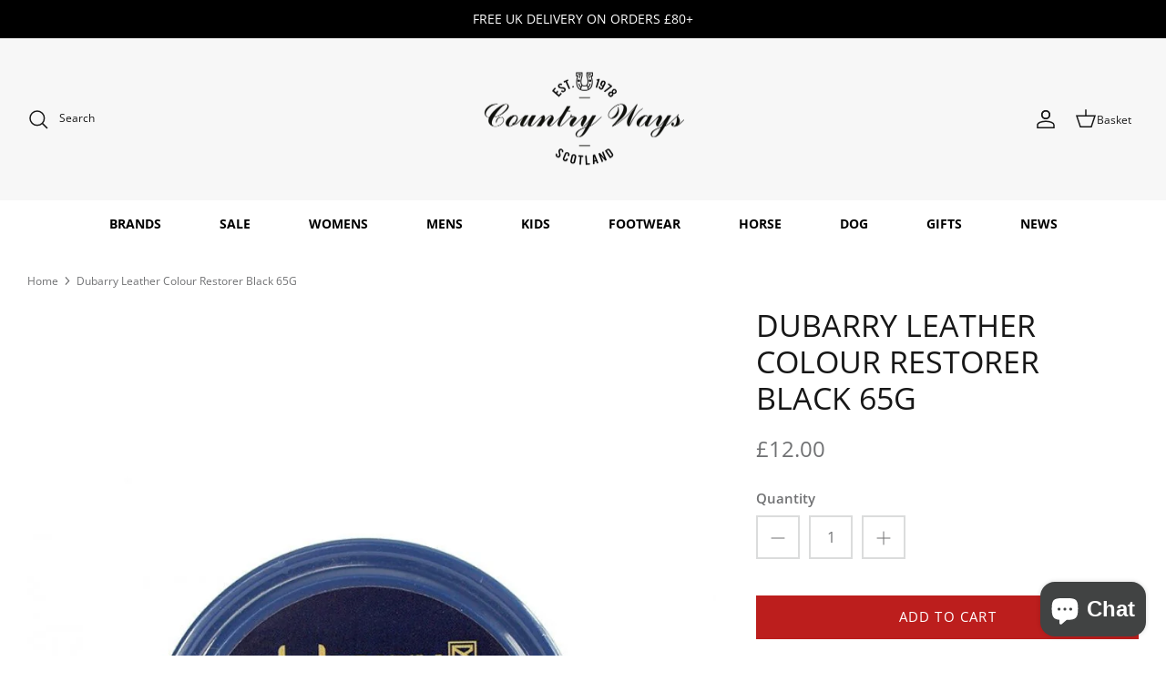

--- FILE ---
content_type: text/html; charset=utf-8
request_url: https://www.countryways.com/products/dubarry-leather-colour-restorer-black-65g
body_size: 53309
content:
<!DOCTYPE html>
<html lang="en">
<head>
  <!-- Symmetry 5.4.1 -->

  <link rel="preload" href="//www.countryways.com/cdn/shop/t/54/assets/styles.css?v=164729002045251519751761598589" as="style">
  <meta charset="utf-8" />
<meta name="viewport" content="width=device-width,initial-scale=1.0" />
<meta http-equiv="X-UA-Compatible" content="IE=edge">

<link rel="preconnect" href="https://cdn.shopify.com" crossorigin>
<link rel="preconnect" href="https://fonts.shopify.com" crossorigin>
<link rel="preconnect" href="https://monorail-edge.shopifysvc.com"><link rel="preload" as="font" href="//www.countryways.com/cdn/fonts/open_sans/opensans_n4.c32e4d4eca5273f6d4ee95ddf54b5bbb75fc9b61.woff2" type="font/woff2" crossorigin><link rel="preload" as="font" href="//www.countryways.com/cdn/fonts/open_sans/opensans_n7.a9393be1574ea8606c68f4441806b2711d0d13e4.woff2" type="font/woff2" crossorigin><link rel="preload" as="font" href="//www.countryways.com/cdn/fonts/open_sans/opensans_i4.6f1d45f7a46916cc95c694aab32ecbf7509cbf33.woff2" type="font/woff2" crossorigin><link rel="preload" as="font" href="//www.countryways.com/cdn/fonts/open_sans/opensans_i7.916ced2e2ce15f7fcd95d196601a15e7b89ee9a4.woff2" type="font/woff2" crossorigin><link rel="preload" as="font" href="//www.countryways.com/cdn/fonts/open_sans/opensans_n4.c32e4d4eca5273f6d4ee95ddf54b5bbb75fc9b61.woff2" type="font/woff2" crossorigin><link rel="preload" as="font" href="//www.countryways.com/cdn/fonts/open_sans/opensans_n4.c32e4d4eca5273f6d4ee95ddf54b5bbb75fc9b61.woff2" type="font/woff2" crossorigin><link rel="preload" as="font" href="//www.countryways.com/cdn/fonts/jost/jost_n4.d47a1b6347ce4a4c9f437608011273009d91f2b7.woff2" type="font/woff2" crossorigin><link rel="preload" href="//www.countryways.com/cdn/shop/t/54/assets/vendor.min.js?v=11589511144441591071651072240" as="script">
<link rel="preload" href="//www.countryways.com/cdn/shop/t/54/assets/theme.js?v=4020028937982001691663154474" as="script"><link rel="canonical" href="https://www.countryways.com/products/dubarry-leather-colour-restorer-black-65g" /><link rel="shortcut icon" href="//www.countryways.com/cdn/shop/files/cw-logo.png?v=1614331685" type="image/png" /><meta name="description" content="Cream for smooth leathers and leather sole/heel edges">

  <title>
    Dubarry Leather Colour Restorer Black 65G &ndash; Country Ways
  </title>

  <meta property="og:site_name" content="Country Ways">
<meta property="og:url" content="https://www.countryways.com/products/dubarry-leather-colour-restorer-black-65g">
<meta property="og:title" content="Dubarry Leather Colour Restorer Black 65G">
<meta property="og:type" content="product">
<meta property="og:description" content="Cream for smooth leathers and leather sole/heel edges"><meta property="og:image" content="http://www.countryways.com/cdn/shop/files/dubarry-leather-colour-restorer-black-65g-339706_1200x1200.jpg?v=1720995521">
  <meta property="og:image:secure_url" content="https://www.countryways.com/cdn/shop/files/dubarry-leather-colour-restorer-black-65g-339706_1200x1200.jpg?v=1720995521">
  <meta property="og:image:width" content="900">
  <meta property="og:image:height" content="1200"><meta property="og:price:amount" content="12.00">
  <meta property="og:price:currency" content="GBP"><meta name="twitter:card" content="summary_large_image">
<meta name="twitter:title" content="Dubarry Leather Colour Restorer Black 65G">
<meta name="twitter:description" content="Cream for smooth leathers and leather sole/heel edges">


  <link href="//www.countryways.com/cdn/shop/t/54/assets/styles.css?v=164729002045251519751761598589" rel="stylesheet" type="text/css" media="all" />

  <script>
    window.theme = window.theme || {};
    theme.money_format_with_product_code_preference = "£{{amount}}";
    theme.money_format_with_cart_code_preference = "£{{amount}}";
    theme.money_format = "£{{amount}}";
    theme.strings = {
      previous: "Previous",
      next: "Next",
      addressError: "Error looking up that address",
      addressNoResults: "No results for that address",
      addressQueryLimit: "You have exceeded the Google API usage limit. Consider upgrading to a \u003ca href=\"https:\/\/developers.google.com\/maps\/premium\/usage-limits\"\u003ePremium Plan\u003c\/a\u003e.",
      authError: "There was a problem authenticating your Google Maps API Key.",
      icon_labels_left: "Left",
      icon_labels_right: "Right",
      icon_labels_down: "Down",
      icon_labels_close: "Close",
      icon_labels_plus: "Plus",
      cart_terms_confirmation: "You must agree to the terms and conditions before continuing.",
      products_listing_from: "From",
      layout_live_search_see_all: "See all results",
      products_product_add_to_cart: "Add to Cart",
      products_variant_no_stock: "Sold out",
      products_variant_non_existent: "Unavailable",
      products_product_pick_a: "Pick a",
      products_product_unit_price_separator: " \/ ",
      general_navigation_menu_toggle_aria_label: "Toggle menu",
      general_accessibility_labels_close: "Close",
      products_added_notification_title: "Just added",
      products_added_notification_item: "Item",
      products_added_notification_unit_price: "Item price",
      products_added_notification_quantity: "Qty",
      products_added_notification_total_price: "Total price",
      products_added_notification_shipping_note: "Excl. shipping",
      products_added_notification_keep_shopping: "Keep Shopping",
      products_added_notification_cart: "Cart",
      products_product_adding_to_cart: "Adding",
      products_product_added_to_cart: "Added to cart",
      products_added_notification_subtotal: "Subtotal",
      products_labels_sold_out: "Sold Out",
      products_labels_sale: "Sale",
      products_labels_percent_reduction: "[[ amount ]]% off",
      products_labels_value_reduction_html: "[[ amount ]] off",
      products_product_preorder: "Pre-order",
      general_quick_search_pages: "Pages",
      general_quick_search_no_results: "Sorry, we couldn\u0026#39;t find any results",
      collections_general_see_all_subcollections: "See all..."
    };
    theme.routes = {
      search_url: '/search',
      cart_url: '/cart',
      cart_add_url: '/cart/add',
      cart_change_url: '/cart/change',
      predictive_search_url: '/search/suggest'
    };
    theme.settings = {
      cart_type: "page",
      quickbuy_style: "off",
      avoid_orphans: true
    };
    document.documentElement.classList.add('js');
  </script><style>[data-swatch="ancient loden"] { --swatch-background-color: #2b3d31}[data-swatch="acorn brown"] { --swatch-background-color: #705004}[data-swatch="agave green"] { --swatch-background-color: #abb4a3}[data-swatch="alba"] { --swatch-background-color: #c9c9bd}[data-swatch="alchemy green"] { --swatch-background-color: #60735f}[data-swatch="all-black"] { --swatch-background-color: #0f0f0f}[data-swatch="all-navy"] { --swatch-background-color: #000080}[data-swatch="almond"] { --swatch-background-color: #ebe6e0}[data-swatch="alpine"] { --swatch-background-color: #94892b}[data-swatch="aluminium"] { --swatch-background-color: #a1a1a1}[data-swatch="amber"] { --swatch-background-color: #ECA000}[data-swatch="amble sand tartan"] { --swatch-background-color: #cfbc9d}[data-swatch="amble sand"] { --swatch-background-color: #cfbc9d}[data-swatch="ameilia"] { --swatch-background-color: #4d5a61}[data-swatch="amethyst purple"] { --swatch-background-color: #8807ba}[data-swatch="amethyst"] { --swatch-background-color: #b37ebd}[data-swatch="ancient"] { --swatch-background-color: #444d3d}[data-swatch="animal cyan"] { --swatch-background-color: #14a3c7}[data-swatch="animal pink"] { --swatch-background-color: #fa07d6}[data-swatch="anthra/petrol"] { --swatch-background-color: #077a3f}[data-swatch="anthracite"] { --swatch-background-color: #3D3F44}[data-swatch="anthracite"] { --swatch-background-color: #454652}[data-swatch="anthracite"] { --swatch-background-color: #4a4e4f}[data-swatch="anthracite"] { --swatch-background-color: #5D5D5D}[data-swatch="anthracite"] { --swatch-background-color:, Melange #5D5D5D}[data-swatch="anthrazite"] { --swatch-background-color: #5D5D5D}[data-swatch="antico"] { --swatch-background-color: #d6bfd3}[data-swatch="antigua"] { --swatch-background-color: #98EBE8}[data-swatch="antique green"] { --swatch-background-color: #073D0D}[data-swatch="antique white"] { --swatch-background-color: #ebeff5}[data-swatch="appaloosa"] { --swatch-background-color: #825c27}[data-swatch="apricot crush"] { --swatch-background-color: #F3E9E2}[data-swatch="apricot/navy"] { --swatch-background-color: #de8c49}[data-swatch="apricot"] { --swatch-background-color: #de8c49}[data-swatch="aqua blue"] { --swatch-background-color: #84c8d9}[data-swatch="aqua"] { --swatch-background-color: #48ADFF}[data-swatch="aquamarine"] { --swatch-background-color: #7fffd4}[data-swatch="arabesque check"] { --swatch-background-color: #f4f5ed}[data-swatch="archive olive/classic"] { --swatch-background-color: #534A3F}[data-swatch="archive olive"] { --swatch-background-color: #534A3F}[data-swatch="army green"] { --swatch-background-color: #66731D}[data-swatch="artichoke"] { --swatch-background-color: #658546}[data-swatch="ash gold"] { --swatch-background-color: #beb3a7}[data-swatch="ash green"] { --swatch-background-color: #40695f}[data-swatch="asphalt"] { --swatch-background-color: #5D5D5D}[data-swatch="assorted"] { --swatch-background-color: #e81780}[data-swatch="atlantic blue"] { --swatch-background-color: #447187}[data-swatch="atlantic green"] { --swatch-background-color: #518294}[data-swatch="atlantic"] { --swatch-background-color: #447187}[data-swatch="aubergine"] { --swatch-background-color: #741B6E}[data-swatch="audaz"] { --swatch-background-color: #ff7b00}[data-swatch="autumn dress"] { --swatch-background-color: #8b8c77}[data-swatch="autumnal"] { --swatch-background-color: #cc7c54}[data-swatch="azure"] { --swatch-background-color: #29fbff}[data-swatch="baby blue & pink"] { --swatch-background-color: #8EBDEC}[data-swatch="baby blue"] { --swatch-background-color: #bdedfc}[data-swatch="baby pink"] { --swatch-background-color: #faaaea}[data-swatch="baltic blue"] { --swatch-background-color: #384A76}[data-swatch="banana"] { --swatch-background-color: #ffff00}[data-swatch="barbury"] { --swatch-background-color: #73091b}[data-swatch="barcelona cream"] { --swatch-background-color: #e0d4b6}[data-swatch="barcelona white"] { --swatch-background-color: #ffffff}[data-swatch="bark"] { --swatch-background-color: #7a665f}[data-swatch="barra"] { --swatch-background-color: #998005}[data-swatch="basalt grey"] { --swatch-background-color: #656b68}[data-swatch="bay"] { --swatch-background-color: #6b2b01}[data-swatch="bayleaf"] { --swatch-background-color: #C9D7D2}[data-swatch="beech"] { --swatch-background-color: #806704}[data-swatch="beige"] { --swatch-background-color: #CACB8E}[data-swatch="belt-brown"] { --swatch-background-color: #4F3A3A}[data-swatch="benetton blue"] { --swatch-background-color: #214ea5}[data-swatch="benetton-blue"] { --swatch-background-color: #214ea5}[data-swatch="benneton blue/grey"] { --swatch-background-color: #214ea5}[data-swatch="benneton blue"] { --swatch-background-color: #214ea5}[data-swatch="berry fusion"] { --swatch-background-color: #940235}[data-swatch="berry"] { --swatch-background-color: #583657}[data-swatch="berwick blue tartan"] { --swatch-background-color: #677C9F}[data-swatch="berwick blue"] { --swatch-background-color: #677C9F}[data-swatch="berwick tartan"] { --swatch-background-color: #677C9F}[data-swatch="bilberry"] { --swatch-background-color: #4a0544}[data-swatch="birch"] { --swatch-background-color: #f0eed5}[data-swatch="bird print"] { --swatch-background-color: #e3ddca}[data-swatch="biscuit"] { --swatch-background-color: #f5f0f0}[data-swatch="black & silver"] { --swatch-background-color: #000000}[data-swatch="black (tone on tone)"] { --swatch-background-color: #000000}[data-swatch="black / chrome / black"] { --swatch-background-color: #000000}[data-swatch="black / cosmic glitter ring"] { --swatch-background-color: #494B4E}[data-swatch="black / gloss ring"] { --swatch-background-color: #3E403E}[data-swatch="black / matte ring"] { --swatch-background-color: #54542}[data-swatch="black / matte ring"] { --swatch-background-color: #767A76}[data-swatch="black / pebble"] { --swatch-background-color: #0f0f0f}[data-swatch="black / rose gold blazon"] { --swatch-background-color: #f5c47f}[data-swatch="black / silver"] { --swatch-background-color: #615d5d}[data-swatch="black/stone"] { --swatch-background-color: #000000}[data-swatch="black / tone on tone blazon"] { --swatch-background-color: #000000}[data-swatch="black bling"] { --swatch-background-color: #000000}[data-swatch="black canvas"] { --swatch-background-color: #353632}[data-swatch="black champagne"] { --swatch-background-color: #000000}[data-swatch="black croc"] { --swatch-background-color: #000}[data-swatch="black glitter"] { --swatch-background-color: #0f0f0f}[data-swatch="black gloss / rose gold / sparkly"] { --swatch-background-color: #edb993}[data-swatch="black gloss / rose gold sparkly (wide peak)"] { --swatch-background-color: #edb993}[data-swatch="black gloss / rose gold sparkly"] { --swatch-background-color: #edb993}[data-swatch="black gloss / sparkly (wide peak)"] { --swatch-background-color: #edb993}[data-swatch="black gloss / sparkly"] { --swatch-background-color: #080B0F}[data-swatch="black gloss ring"] { --swatch-background-color: #000}[data-swatch="black gloss ring"] { --swatch-background-color: #818A1E}[data-swatch="black houndstooth"] { --swatch-background-color: #000000}[data-swatch="black ii"] { --swatch-background-color: #000000}[data-swatch="black leather"] { --swatch-background-color: #000000}[data-swatch="black matte (wide peak)"] { --swatch-background-color:  #000000}[data-swatch="black matte / black gloss (wide peak)"] { --swatch-background-color: #000000}[data-swatch="black matte / black gloss (wide peak)"] { --swatch-background-color: #0f0f0f}[data-swatch="black matte / black gloss"] { --swatch-background-color: #0f0f0f}[data-swatch="black matte ring"] { --swatch-background-color: #5A6766}[data-swatch="black matte ring"] { --swatch-background-color: #767A76}[data-swatch="black matte"] { --swatch-background-color: #000000}[data-swatch="black melange"] { --swatch-background-color: #21130d}[data-swatch="black nubuck"] { --swatch-background-color: #000}[data-swatch="black olive"] { --swatch-background-color: #000}[data-swatch="black sheepskin"] { --swatch-background-color: #17181C}[data-swatch="black slate"] { --swatch-background-color: #303237}[data-swatch="black standard peak"] { --swatch-background-color: #000000}[data-swatch="black watch"] { --swatch-background-color: #314461}[data-swatch="black wide peak"] { --swatch-background-color: #000000}[data-swatch="black-black-chrome"] { --swatch-background-color: #000}[data-swatch="black-black"] { --swatch-background-color: #000}[data-swatch="black-chrome"] { --swatch-background-color: #000}[data-swatch="black-full-stripes"] { --swatch-background-color: #000}[data-swatch="black-gold-piping"] { --swatch-background-color: #000}[data-swatch="black-ii"] { --swatch-background-color: #000000}[data-swatch="black-jeans"] { --swatch-background-color: #000}[data-swatch="black-matt"] { --swatch-background-color: #151515}[data-swatch="black-multi"] { --swatch-background-color: #000}[data-swatch="black-patent-silver"] { --swatch-background-color: #000}[data-swatch="black-patent-top"] { --swatch-background-color: #000}[data-swatch="black-sheepskin"] { --swatch-background-color: #000}[data-swatch="black-silver"] { --swatch-background-color: #000}[data-swatch="black-vislon"] { --swatch-background-color: #000}[data-swatch="black-watch tartan"] { --swatch-background-color: #06255c}[data-swatch="black/ purple"] { --swatch-background-color: #b103fc}[data-swatch="black/ancient"] { --swatch-background-color: #000}[data-swatch="black/anthracite/navy"] { --swatch-background-color: #4a4e4f}[data-swatch="black/black"] { --swatch-background-color: #313033}[data-swatch="black/blonde"] { --swatch-background-color: #d1ccb0}[data-swatch="black/blue chrome"] { --swatch-background-color: #0f0f0f}[data-swatch="black/blue"] { --swatch-background-color: #0f0f0f}[data-swatch="black/brown"] { --swatch-background-color: #000000}[data-swatch="black/carbon"] { --swatch-background-color: #000000}[data-swatch="black cherry"] { --swatch-background-color: #4d0b37}[data-swatch="black/chrome"] { --swatch-background-color: #0f0f0f}[data-swatch="black/dg orange"] { --swatch-background-color: #FF7E53}[data-swatch="black gloss / chrome crystal"] { --swatch-background-color: #e1e3e3}[data-swatch="black/gold"] { --swatch-background-color: #c5a875}[data-swatch="black/graphite"] { --swatch-background-color: #524e4d}[data-swatch="black/green"] { --swatch-background-color: #4C714F}[data-swatch="black/grey"] { --swatch-background-color: #615d5d}[data-swatch="black/lime"] { --swatch-background-color: #C9D581}[data-swatch="black/mocha"] { --swatch-background-color: #78400c}[data-swatch="black/modern"] { --swatch-background-color: #3B393D}[data-swatch="black/mole"] { --swatch-background-color: #7a776c }[data-swatch="black/multi coloured"] { --swatch-background-color: #161E2B}[data-swatch="black/orange"] { --swatch-background-color: #F64428}[data-swatch="black/patent/silver"] { --swatch-background-color: #000000}[data-swatch="black/peacock"] { --swatch-background-color: #2e594c}[data-swatch="black/pearl red"] { --swatch-background-color: #ab021e}[data-swatch="black/pink"] { --swatch-background-color: #faaaea}[data-swatch="black/plum"] { --swatch-background-color: #6F4E6C}[data-swatch="black/purple/yellow"] { --swatch-background-color: #7d0d94}[data-swatch="black/reflective"] { --swatch-background-color: #FEFC9F}[data-swatch="black/rose gold"] { --swatch-background-color: #f59576}[data-swatch="black/rosegold"] { --swatch-background-color: #000000}[data-swatch="black/sand"] { --swatch-background-color: #000000}[data-swatch="black/silver"] { --swatch-background-color: #615d5d}[data-swatch="black/sliver"] { --swatch-background-color: #615d5d}[data-swatch="black/tan"] { --swatch-background-color: #000000}[data-swatch="black/turquoise"] { --swatch-background-color: #579fb4}[data-swatch="black/white"] { --swatch-background-color: #0f0f0f}[data-swatch="black/wine"] { --swatch-background-color: #eb7cda}[data-swatch="black velvet"] { --swatch-background-color: #000}[data-swatch="black"] { --swatch-background-color: #000}[data-swatch="blackberry"] { --swatch-background-color: #482f61}[data-swatch="blackcurrant"] { --swatch-background-color: #482f61}[data-swatch="blackcurrant"] { --swatch-background-color: #654774}[data-swatch="blackmatte-platinum"] { --swatch-background-color: #000000}[data-swatch="black matte / silver"] { --swatch-background-color: #e3e7e8}[data-swatch="bleached blue"] { --swatch-background-color: #a7cdd6}[data-swatch="bleached olive"] { --swatch-background-color: #748551}[data-swatch="bleached pine"] { --swatch-background-color: #8b9c7e}[data-swatch="blonde"] { --swatch-background-color: #e3d49d}[data-swatch="blooming lilac"] { --swatch-background-color: #e483f7}[data-swatch="blossom"] { --swatch-background-color: #76424e}[data-swatch="blue / chrome / blue"] { --swatch-background-color: #041563}[data-swatch="blue glitter"] { --swatch-background-color: #0297db}[data-swatch="blue granite"] { --swatch-background-color: #646876}[data-swatch="blue grey"] { --swatch-background-color: #1e81b0}[data-swatch="blue haze"] { --swatch-background-color: #5cdce0}[data-swatch="blue heather"] { --swatch-background-color: #86C7D5}[data-swatch="blue heaven"] { --swatch-background-color: #1bbff5}[data-swatch="blue jay"] { --swatch-background-color: #647e9e}[data-swatch="blue jean"] { --swatch-background-color: #86C7D5}[data-swatch="blue lovat-grey"] { --swatch-background-color: #5b63bd}[data-swatch="blue lovat"] { --swatch-background-color: #5b63bd}[data-swatch="blue majestic blue; #86c7d5"] { --swatch-background-color:Blue Majestic Blue; #86C7D5}[data-swatch="blue marl"] { --swatch-background-color: #ADB3C1}[data-swatch="blue mix"] { --swatch-background-color: #88a4b3}[data-swatch="blue nights/bottle"] { --swatch-background-color: #0e633d}[data-swatch="blue shadow"] { --swatch-background-color: #a4dced}[data-swatch="blue stripe"] { --swatch-background-color: #6aaaf7}[data-swatch="blue-bell"] { --swatch-background-color: #6aaaf7}[data-swatch="blue-haze"] { --swatch-background-color: #5cdce0 }[data-swatch="blue-heather"] { --swatch-background-color: #86C7D5}[data-swatch="blue/cognac"] { --swatch-background-color: #1c6c91}[data-swatch="blue/grey"] { --swatch-background-color: #30405D}[data-swatch="blue/orange"] { --swatch-background-color: #FF6E45}[data-swatch="blue/pink"] { --swatch-background-color: #de0471}[data-swatch="blue"] { --swatch-background-color: #084478}[data-swatch="bluebell"] { --swatch-background-color: #6aaaf7}[data-swatch="blueberry"] { --swatch-background-color: #555d70}[data-swatch="blushing horse"] { --swatch-background-color: #d4595f}[data-swatch="blush pink"] { --swatch-background-color: #fad2ef}[data-swatch="blush"] { --swatch-background-color: #E3D7DB}[data-swatch="bordeaux"] { --swatch-background-color: #5c2133}[data-swatch="boris the basset hound"] { --swatch-background-color: #d1542e}[data-swatch="bottle green/ white"] { --swatch-background-color: #224f32}[data-swatch="bottle green/white"] { --swatch-background-color: #224f32}[data-swatch="bottle green"] { --swatch-background-color: #224f32}[data-swatch="bottle-green"] { --swatch-background-color: #224f32}[data-swatch="bottle"] { --swatch-background-color: #0e633d}[data-swatch="bourbon"] { --swatch-background-color: #2b201f}[data-swatch="bracken-ochre"] { --swatch-background-color: #29360c}[data-swatch="bracken"] { --swatch-background-color: #8f946d}[data-swatch="breen"] { --swatch-background-color: #615100}[data-swatch="breton viola chalk"] { --swatch-background-color: #de68de}[data-swatch="brick red"] { --swatch-background-color: #FF0000}[data-swatch="brick-red-spruce"] { --swatch-background-color: #c40000}[data-swatch="brick"] { --swatch-background-color: #FF0000}[data-swatch="bright blue"] { --swatch-background-color: #047cde}[data-swatch="bright pink"] { --swatch-background-color: #e53f85}[data-swatch="broad check multi coloured"] { --swatch-background-color: #910606}[data-swatch="bronze"] { --swatch-background-color: #072F0E}[data-swatch="brook blue"] { --swatch-background-color: #93d5e6}[data-swatch="brown / chrome / brown"] { --swatch-background-color: #633a04}[data-swatch="brown/classic"] { --swatch-background-color: #8B4513}[data-swatch="brown floral emboss"] { --swatch-background-color: #452303}[data-swatch="brown / gold / brown"] { --swatch-background-color: #633a04}[data-swatch="brown / silver"] { --swatch-background-color: #59351b}[data-swatch="brown bomber"] { --swatch-background-color: #A6805E}[data-swatch="brown herringbone tweed"] { --swatch-background-color: #D4B295}[data-swatch="brown ii"] { --swatch-background-color: #59351b}[data-swatch="brown melange"] { --swatch-background-color: #470d05}[data-swatch="brown tweed"] { --swatch-background-color: #79736F}[data-swatch="brown-ii"] { --swatch-background-color: #94623b}[data-swatch="brown-olive"] { --swatch-background-color: #423e2a}[data-swatch="brown/olive"] { --swatch-background-color: #423e2a}[data-swatch="brown/rose gold"] { --swatch-background-color: #59351b}[data-swatch="brown/silver"] { --swatch-background-color: #59351b}[data-swatch="brown"] { --swatch-background-color: #8B4513}[data-swatch="brun"] { --swatch-background-color: #3d2308}[data-swatch="brunette"] { --swatch-background-color: #6f5045}[data-swatch="bubblegum pink"] { --swatch-background-color: #ff8ce2}[data-swatch="buffalo camo"] { --swatch-background-color: #7f8f4e}[data-swatch="burgandy"] { --swatch-background-color: #82055F}[data-swatch="burgundy-bracken"] { --swatch-background-color: #700b0b}[data-swatch="burgundy/black"] { --swatch-background-color: #f24e82}[data-swatch="burgundy/canary gold"] { --swatch-background-color: #82055F}[data-swatch="burgundy/navy"] { --swatch-background-color: #82055F}[data-swatch="burgundy/white"] { --swatch-background-color: #81055F}[data-swatch="burgundy"] { --swatch-background-color: #82055F}[data-swatch="burnt heather"] { --swatch-background-color: #69293e}[data-swatch="burnt henna"] { --swatch-background-color: #c15241}[data-swatch="burnt orange"] { --swatch-background-color: #b24a39}[data-swatch="burnt sugar"] { --swatch-background-color: #a87102}[data-swatch="burren"] { --swatch-background-color: #ab731a}[data-swatch="buttermilk"] { --swatch-background-color: #F5F7CB}[data-swatch="cabernet"] { --swatch-background-color: #572133}[data-swatch="cafe"] { --swatch-background-color: #A1735A}[data-swatch="calico"] { --swatch-background-color: #F5F3EB}[data-swatch="camel/winter red"] { --swatch-background-color: #a66703}[data-swatch="camel"] { --swatch-background-color: #B36B2D}[data-swatch="camo blue"] { --swatch-background-color: #1d4270}[data-swatch="camo green"] { --swatch-background-color: #17752a}[data-swatch="canary fawn"] { --swatch-background-color: #ded837}[data-swatch="canary yellow"] { --swatch-background-color: #ded837}[data-swatch="canary/fawn"] { --swatch-background-color: #ded837}[data-swatch="canary"] { --swatch-background-color: #ded837}[data-swatch="cappuccino"] { --swatch-background-color: #6b5333}[data-swatch="caramel"] { --swatch-background-color: #c6936e}[data-swatch="carbon grey"] { --swatch-background-color: #222029}[data-swatch="carbon"] { --swatch-background-color: #393740}[data-swatch="cardinal red"] { --swatch-background-color: #6b030f}[data-swatch="cardinal"] { --swatch-background-color: #C41E3A}[data-swatch="caspian green"] { --swatch-background-color: #0f5c09}[data-swatch="cassis"] { --swatch-background-color: #910c32}[data-swatch="caviar"] { --swatch-background-color: #000}[data-swatch="cayenne"] { --swatch-background-color: #ff8605}[data-swatch="cedar"] { --swatch-background-color: #787a46}[data-swatch="cerise"] { --swatch-background-color: #ef618d}[data-swatch="chalk"] { --swatch-background-color: #efe7dc}[data-swatch="chambray"] { --swatch-background-color: #281870}[data-swatch="champagne"] { --swatch-background-color: #7d654d}[data-swatch="champange"] { --swatch-background-color: #7d654d}[data-swatch="chancer"] { --swatch-background-color: #8f521d}[data-swatch="charcoal black"] { --swatch-background-color: #000}[data-swatch="charcoal grey"] { --swatch-background-color: #3F3B3E}[data-swatch="charcoal/ochre"] { --swatch-background-color: #59635f}[data-swatch="charcoal"] { --swatch-background-color: #3F3B3E}[data-swatch="charlton tweed"] { --swatch-background-color: #bdb082}[data-swatch="cheetah"] { --swatch-background-color: #ffc954}[data-swatch="cherry"] { --swatch-background-color: #9c2d43}[data-swatch="chester the cockapoo"] { --swatch-background-color: #f5e9ce}[data-swatch="chestnut-and-havana-brown"] { --swatch-background-color: #a85511}[data-swatch="chestnut"] { --swatch-background-color: #D4A86E}[data-swatch="chevron crystal blue"] { --swatch-background-color: #8dd9f0}[data-swatch="chevron gold"] { --swatch-background-color: #bab75b}[data-swatch="chevron holographic"] { --swatch-background-color: #8f7a91}[data-swatch="chevron jet hematite"] { --swatch-background-color: #5d6063}[data-swatch="chilli red"] { --swatch-background-color: #c20433}[data-swatch="chilli-red"] { --swatch-background-color: #88152e}[data-swatch="chilli/black"] { --swatch-background-color: #c20433}[data-swatch="chilli"] { --swatch-background-color: #c20433}[data-swatch="chinchilla"] { --swatch-background-color: #91670a}[data-swatch="choco"] { --swatch-background-color: #401702}[data-swatch="chocolate brown"] { --swatch-background-color: #523803}[data-swatch="chocolate suede"] { --swatch-background-color: #37220D}[data-swatch="chocolate/classic"] { --swatch-background-color: #523803}[data-swatch="chocolate/navy"] { --swatch-background-color: #37220D}[data-swatch="chocolate/white"] { --swatch-background-color: #853507}[data-swatch="chocolate/willow"] { --swatch-background-color: #80441c}[data-swatch="chocolate"] { --swatch-background-color: #37220D}[data-swatch="christmas dogs"] { --swatch-background-color: #196e26}[data-swatch="christmas unicorns"] { --swatch-background-color: #0e3e8c}[data-swatch="chrome"] { --swatch-background-color: #D9D9D9}[data-swatch="cigar-suede"] { --swatch-background-color: #60331A}[data-swatch="cigar"] { --swatch-background-color: #60331A}[data-swatch="cinder"] { --swatch-background-color: #3b2919}[data-swatch="cinnamon"] { --swatch-background-color: #b14e37}[data-swatch="citron"] { --swatch-background-color: #ccc477}[data-swatch="city navy"] { --swatch-background-color: #0a0f36}[data-swatch="city-navy"] { --swatch-background-color: #0a0f36}[data-swatch="claret"] { --swatch-background-color: #7a1015}[data-swatch="classic navy"] { --swatch-background-color: #3E4860}[data-swatch="classic red"] { --swatch-background-color: #992222}[data-swatch="classic tartan"] { --swatch-background-color: #383b28}[data-swatch="classic white"] { --swatch-background-color: #FFFFFF}[data-swatch="classic-olive"] { --swatch-background-color: #304F29}[data-swatch="classic"] { --swatch-background-color: #1f3d1d}[data-swatch="clay"] { --swatch-background-color: #d9c589}[data-swatch="clay black"] { --swatch-background-color: #2f2d3a}[data-swatch="clayton"] { --swatch-background-color: #121a20}[data-swatch="clear crystal / black"] { --swatch-background-color: #0f0f0f}[data-swatch="clear crystal / brown"] { --swatch-background-color: #78400c}[data-swatch="clear"] { --swatch-background-color: #FFFFFF}[data-swatch="cloud blue"] { --swatch-background-color: #188aed}[data-swatch="cloud dancer"] { --swatch-background-color: #f7f7e6}[data-swatch="cloud stripe aw23"] { --swatch-background-color: #ff9429}[data-swatch="cloud stripe ss23"] { --swatch-background-color: #faaae2}[data-swatch="cloud/gardenia check"] { --swatch-background-color: #dfd8d1}[data-swatch="cloud/navy"] { --swatch-background-color: #908f91}[data-swatch="cloud/olive check"] { --swatch-background-color: #8a8289}[data-swatch="cloud"] { --swatch-background-color: #fffbeb}[data-swatch="cloudy grey"] { --swatch-background-color: #757878}[data-swatch="coated black"] { --swatch-background-color: #000000}[data-swatch="cobalt blue/magenta"] { --swatch-background-color: #4588d9}[data-swatch="cobalt blue"] { --swatch-background-color: #4588d9}[data-swatch="cobalt-blue"] { --swatch-background-color: #4588d9}[data-swatch="cobalt/ocean"] { --swatch-background-color: #4588d9}[data-swatch="cobalt"] { --swatch-background-color: #4588d9}[data-swatch="coco"] { --swatch-background-color: #5c4404}[data-swatch="coffee"] { --swatch-background-color:#4c2e26}[data-swatch="cognac"] { --swatch-background-color: #664431}[data-swatch="colt"] { --swatch-background-color: #8a8474}[data-swatch="como black"] { --swatch-background-color: #0f0f0f}[data-swatch="como brown"] { --swatch-background-color: #473518}[data-swatch="conker brown leather"] { --swatch-background-color: #472921}[data-swatch="conker brown"] { --swatch-background-color: #472921}[data-swatch="conker-brown"] { --swatch-background-color: #4a1618}[data-swatch="copen blue"] { --swatch-background-color: #4075ab}[data-swatch="copper"] { --swatch-background-color: #c9a800}[data-swatch="cooper the schnauzer"] { --swatch-background-color: #9e9998}[data-swatch="coral (sun damaged)"] { --swatch-background-color: #e68f87}[data-swatch="coral paradise"] { --swatch-background-color: #db6560}[data-swatch="coral red"] { --swatch-background-color: #f56356}[data-swatch="coral rose"] { --swatch-background-color: #e68f87}[data-swatch="coral/blue"] { --swatch-background-color: #e68f87}[data-swatch="coral"] { --swatch-background-color: #e68f87}[data-swatch="cordovan"] { --swatch-background-color: #733102}[data-swatch="corn flower blue"] { --swatch-background-color: #99bdde}[data-swatch="corn"] { --swatch-background-color: #FAEBAC}[data-swatch="corn blue"] { --swatch-background-color: #a7d7eb}[data-swatch="cornflower blue mango"] { --swatch-background-color: #99bdde}[data-swatch="cornflower blue"] { --swatch-background-color: #99bdde}[data-swatch="cornflower-blue"] { --swatch-background-color: #99bdde}[data-swatch="cornflower"] { --swatch-background-color: #99bdde}[data-swatch="corpo aluminium"] { --swatch-background-color: #40484d}[data-swatch="cosmos"] { --swatch-background-color: #27397d}[data-swatch="country check"] { --swatch-background-color: #bf3a06}[data-swatch="cowhide"] { --swatch-background-color: #8f5836}[data-swatch="cranberry tartan"] { --swatch-background-color: #ed0010}[data-swatch="cranberry"] { --swatch-background-color: #ed0010}[data-swatch="cream/cream"] { --swatch-background-color: #fff6de}[data-swatch="cream/metallic gold"] { --swatch-background-color: #ffdb66}[data-swatch="cream"] { --swatch-background-color: #F7F4F4}[data-swatch="creme"] { --swatch-background-color: #e6e5e2}[data-swatch="creme/off-white"] { --swatch-background-color: #f0e0d1}[data-swatch="crimson"] { --swatch-background-color: #D01D2F}[data-swatch="cubic navy"] { --swatch-background-color: #324a70}[data-swatch="cummin"] { --swatch-background-color: #f2bc3f}[data-swatch="currant"] { --swatch-background-color: #64353d}[data-swatch="cyan"] { --swatch-background-color: #00FFFF}[data-swatch="dahlia bed maritime"] { --swatch-background-color: #f53c1b}[data-swatch="dakota"] { --swatch-background-color: #c99991 }[data-swatch="dalmation"] { --swatch-background-color: #0f0f0f}[data-swatch="damson"] { --swatch-background-color: #3a1c4f}[data-swatch="dark black/off white"] { --swatch-background-color: #0f0f0f}[data-swatch="dark blue/red"] { --swatch-background-color: #b80b1c}[data-swatch="dark blue/rose gold"] { --swatch-background-color: #c79b83}[data-swatch="dark blue"] { --swatch-background-color: #201b45}[data-swatch="dark brown/ olive"] { --swatch-background-color: #2b3d31}[data-swatch="dark brown/silver"] { --swatch-background-color: #422713}[data-swatch="dark brown"] { --swatch-background-color: #422713}[data-swatch="dark camel"] { --swatch-background-color: #c8996e}[data-swatch="dark denim"] { --swatch-background-color: #344754}[data-swatch="dark forest"] { --swatch-background-color: #325e4d}[data-swatch="dark green"] { --swatch-background-color: #174d34}[data-swatch="dark grey"] { --swatch-background-color: #575755}[data-swatch="dark havana"] { --swatch-background-color: #473200}[data-swatch="dark havanna; #4a1414"] { --swatch-background-color:Dark Havanna; #4a1414}[data-swatch="dark mocha"] { --swatch-background-color: #241c0f}[data-swatch="dark moss"] { --swatch-background-color: #797058}[data-swatch="dark natural"] { --swatch-background-color: #8c7642}[data-swatch="dark navy"] { --swatch-background-color: #0B024B}[data-swatch="dark navy / rosemary"] { --swatch-background-color: #0b0636}[data-swatch="dark olive"] { --swatch-background-color: #20421b}[data-swatch="dark pebble"] { --swatch-background-color: #445862}[data-swatch="dark purple"] { --swatch-background-color: #4b0478}[data-swatch="dark rose"] { --swatch-background-color: #e63c77}[data-swatch="dark royal"] { --swatch-background-color: #231480}[data-swatch="dark sand"] { --swatch-background-color: #724e3d}[data-swatch="dark seaweed"] { --swatch-background-color: #01570c}[data-swatch="dark shadow"] { --swatch-background-color: #243457}[data-swatch="dark stone"] { --swatch-background-color: #92887e}[data-swatch="dark tan"] { --swatch-background-color: #734f08}[data-swatch="dark taupe"] { --swatch-background-color: #80725c}[data-swatch="dark thistle"] { --swatch-background-color: #B1B3C5}[data-swatch="dark wine"] { --swatch-background-color: #700a25}[data-swatch="dark-brown"] { --swatch-background-color: #3d240a}[data-swatch="dark-brown"] { --swatch-background-color: #693126}[data-swatch="dark-green"] { --swatch-background-color: #1E5527}[data-swatch="dark-grey"] { --swatch-background-color: #575755}[data-swatch="dark-navy"] { --swatch-background-color: #0B024B}[data-swatch="dark-olive"] { --swatch-background-color: #004f2d}[data-swatch="dark-royal"] { --swatch-background-color: #231480}[data-swatch="dark-shadow"] { --swatch-background-color: #4e4f52}[data-swatch="darkshadow"] { --swatch-background-color: #184e8d}[data-swatch="deep blue/rose gold"] { --swatch-background-color: #c79b83}[data-swatch="deep blue/silver"] { --swatch-background-color: #656b80}[data-swatch="deep blue"] { --swatch-background-color: #184e8d}[data-swatch="deep grey"] { --swatch-background-color: #323033}[data-swatch="deep indigo"] { --swatch-background-color: #2e3748}[data-swatch="deep navy"] { --swatch-background-color: #1e2945}[data-swatch="deep olive"] { --swatch-background-color: #5c6b39}[data-swatch="deep purple"] { --swatch-background-color: #623880}[data-swatch="deep taupe"] { --swatch-background-color: #CEA5A1}[data-swatch="deep water"] { --swatch-background-color: #5e92a7}[data-swatch="deepblue/rosegold"] { --swatch-background-color: #0c1757}[data-swatch="deepblue/silver"] { --swatch-background-color: #0c1757}[data-swatch="delilah plaid"] { --swatch-background-color: #d97991}[data-swatch="denim / zinc"] { --swatch-background-color: #3E6A8F}[data-swatch="denim black"] { --swatch-background-color: #0f0f0f}[data-swatch="denim haze"] { --swatch-background-color: #19386E}[data-swatch="denim marl"] { --swatch-background-color: #3C5E82}[data-swatch="denim navy"] { --swatch-background-color: #0a0357}[data-swatch="denim/navy"] { --swatch-background-color: #b0dde8}[data-swatch="denim teal"] { --swatch-background-color: #096790}[data-swatch="denim/tan"] { --swatch-background-color: #3e77b0}[data-swatch="denim"] { --swatch-background-color: #19386E}[data-swatch="derby tweed"] { --swatch-background-color: #4a433e}[data-swatch="derby-tweed"] { --swatch-background-color: #6a6e64}[data-swatch="derby"] { --swatch-background-color: #6a6e64}[data-swatch="desert sand"] { --swatch-background-color: #e3dfc8}[data-swatch="desser-taupe"] { --swatch-background-color: #786e56}[data-swatch="dg pink"] { --swatch-background-color: #FF2470}[data-swatch="diamond jacquard white/silver"] { --swatch-background-color: #dfe6e8}[data-swatch="dijon"] { --swatch-background-color: #cdd44a}[data-swatch="dill"] { --swatch-background-color: #759c62}[data-swatch="dirt camo"] { --swatch-background-color: #78866B}[data-swatch="dk-olive"] { --swatch-background-color: #20421b}[data-swatch="dk. brown"] { --swatch-background-color: #422713}[data-swatch="dog print"] { --swatch-background-color: #ABAFB5}[data-swatch="donkey"] { --swatch-background-color: #969487 }[data-swatch="dove blue"] { --swatch-background-color: #4e91a6}[data-swatch="dove"] { --swatch-background-color: #89617b}[data-swatch="dream"] { --swatch-background-color: #d4c498}[data-swatch="dress indigo"] { --swatch-background-color: #6c578c}[data-swatch="dress one"] { --swatch-background-color: #b8af9e}[data-swatch="dress tartan"] { --swatch-background-color: #fad693}[data-swatch="dress"] { --swatch-background-color: #d4b08c}[data-swatch="dusk"] { --swatch-background-color: #4b6282}[data-swatch="dusk blue"] { --swatch-background-color: #414280}[data-swatch="dusky green"] { --swatch-background-color: #668266}[data-swatch="dusky pink"] { --swatch-background-color: #ffd4f1}[data-swatch="dusty blue"] { --swatch-background-color: #616477}[data-swatch="dusty mint"] { --swatch-background-color: #bff5e0}[data-swatch="dusty olive"] { --swatch-background-color: #5f6b4b}[data-swatch="dusty pink"] { --swatch-background-color: #e6a5ae}[data-swatch="earl grey"] { --swatch-background-color: #a19a9c}[data-swatch="earth"] { --swatch-background-color: #8B4513}[data-swatch="ebony"] { --swatch-background-color: #191d26}[data-swatch="ecru marl"] { --swatch-background-color: #9d938a}[data-swatch="ecru"] { --swatch-background-color: #9d938a}[data-swatch="eggplant"] { --swatch-background-color: #460456}[data-swatch="electric blue"] { --swatch-background-color: #2C5DFF}[data-swatch="elk"] { --swatch-background-color: #968981}[data-swatch="elm"] { --swatch-background-color: #D7C28C}[data-swatch="emerald green jaguar haircalf"] { --swatch-background-color: #087321}[data-swatch="ember"] { --swatch-background-color: #bd2222}[data-swatch="emerald green"] { --swatch-background-color: #087321}[data-swatch="england"] { --swatch-background-color: #CE1124 }[data-swatch="espresso/patent/silver"] { --swatch-background-color: #633602}[data-swatch="espresso/silver"] { --swatch-background-color: #633602}[data-swatch="espresso"] { --swatch-background-color: #633602}[data-swatch="evergreen"] { --swatch-background-color: #1ba657}[data-swatch="evergreen/sandstone"] { --swatch-background-color: #2a3832}[data-swatch="fade blue"] { --swatch-background-color: #6d88a6}[data-swatch="fade-blue"] { --swatch-background-color: #6d88a6}[data-swatch="faded pink"] { --swatch-background-color: #f5cbd7}[data-swatch="faded rose / blush"] { --swatch-background-color: #DE564C}[data-swatch="fake ash"] { --swatch-background-color: #8b98a1}[data-swatch="fallow"] { --swatch-background-color: #b88032}[data-swatch="falmouth breton maritime chalk"] { --swatch-background-color: #567c7d}[data-swatch="fancy brocade cream/gold"] { --swatch-background-color: #dec88c}[data-swatch="fauna"] { --swatch-background-color: #dbe3e5}[data-swatch="fawn suede"] { --swatch-background-color: #AA7F5A}[data-swatch="fenua purple"] { --swatch-background-color: #461e69}[data-swatch="fern"] { --swatch-background-color: #357a60}[data-swatch="fern / classic tartan"] { --swatch-background-color: #357a60}[data-swatch="field olive (sun damaged - please contact for images)"] { --swatch-background-color: #4e563e}[data-swatch="field olive"] { --swatch-background-color: #4e563e}[data-swatch="fig"] { --swatch-background-color: #965473}[data-swatch="flamingo plume"] { --swatch-background-color: #DD837D}[data-swatch="flamingo/off-white"] { --swatch-background-color: #fcdce2}[data-swatch="flamingo"] { --swatch-background-color: #fcdce2}[data-swatch="falmouth tri breton chalk helford"] { --swatch-background-color: #eceddf}[data-swatch="flash black"] { --swatch-background-color: #0f0f0f}[data-swatch="flash"] { --swatch-background-color: #a16e33}[data-swatch="flaxen"] { --swatch-background-color: #f59920}[data-swatch="fleck riding crop nylon brown 80cm"] { --swatch-background-color: #964B00}[data-swatch="fleur stamp seaway"] { --swatch-background-color: #017375}[data-swatch="flex navy blue"] { --swatch-background-color: #121c40}[data-swatch="floral"] { --swatch-background-color: #3f55fc}[data-swatch="flower diamond starling"] { --swatch-background-color: #728bab}[data-swatch="fog"] { --swatch-background-color: #878076}[data-swatch="foggy green"] { --swatch-background-color: #647565}[data-swatch="foliage"] { --swatch-background-color:#8da258}[data-swatch="folk meadow maritime"] { --swatch-background-color: #1d2075}[data-swatch="ford"] { --swatch-background-color: #273947}[data-swatch="forest green"] { --swatch-background-color: #194710}[data-swatch="forest mist"] { --swatch-background-color: #013d17}[data-swatch="forest-green"] { --swatch-background-color: #194710}[data-swatch="forest"] { --swatch-background-color: #8B4513}[data-swatch="fossil"] { --swatch-background-color: #595054}[data-swatch="foxes"] { --swatch-background-color: #e35205}[data-swatch="french navy"] { --swatch-background-color: #000080}[data-swatch="french rose"] { --swatch-background-color: #b56daf}[data-swatch="freya"] { --swatch-background-color: #4a2e26}[data-swatch="fuchsia pink/white"] { --swatch-background-color: #e87dca}[data-swatch="fuchsia/white"] { --swatch-background-color: #e87dca}[data-swatch="fuchsia"] { --swatch-background-color: #f27edf}[data-swatch="fucshia (metallic silver stars)"] { --swatch-background-color: #e87dca}[data-swatch="fucshia/metalic silver stars"] { --swatch-background-color: #e87dca}[data-swatch="full tan leather"] { --swatch-background-color: #945907}[data-swatch="geo stream serape jacquard"] { --swatch-background-color: #a0e8fa}[data-swatch="ginger"] { --swatch-background-color: #c28836}[data-swatch="giraffe"] { --swatch-background-color: #9c5a00}[data-swatch="glacier"] { --swatch-background-color: #9fd6d5}[data-swatch="gloss-black"] { --swatch-background-color: #0a0100}[data-swatch="gloss-yellow"] { --swatch-background-color: #ffb300}[data-swatch="gold/black"] { --swatch-background-color: #FFD700}[data-swatch="gold"] { --swatch-background-color: #FFD700}[data-swatch="golden"] { --swatch-background-color: #fdc566}[data-swatch="grape"] { --swatch-background-color: #ab60a2}[data-swatch="graphite green"] { --swatch-background-color: #5e8a86}[data-swatch="graphite/black"] { --swatch-background-color: #4f4849}[data-swatch="graphite"] { --swatch-background-color: #777777}[data-swatch="gray marl"] { --swatch-background-color: #c2cfc8}[data-swatch="gray"] { --swatch-background-color: #A9A9A9}[data-swatch="green ash"] { --swatch-background-color: #6b7d51}[data-swatch="green canvas"] { --swatch-background-color: #788765}[data-swatch="green check"] { --swatch-background-color: #59543d}[data-swatch="green herringbone"] { --swatch-background-color: #4f4936}[data-swatch="green-dark"] { --swatch-background-color: #374f2f}[data-swatch="green/blue"] { --swatch-background-color: #394039}[data-swatch="green/brown"] { --swatch-background-color: #5b6953}[data-swatch="green gables"] { --swatch-background-color: #10634c}[data-swatch="green/navy/red"] { --swatch-background-color: #58663f}[data-swatch="green/navy"] { --swatch-background-color: #29cc70}[data-swatch="green"] { --swatch-background-color: #228B22}[data-swatch="grey / orange"] { --swatch-background-color: #ffa703}[data-swatch="grey crystal / black"] { --swatch-background-color: #0f0f0f}[data-swatch="grey houndstooth"] { --swatch-background-color: #473a3e}[data-swatch="grey marl"] { --swatch-background-color: #575757}[data-swatch="grey melange"] { --swatch-background-color: #808080}[data-swatch="grey-black"] { --swatch-background-color: #999698}[data-swatch="grey-melange"] { --swatch-background-color: #bdbab3}[data-swatch="grey/navy"] { --swatch-background-color: #999698}[data-swatch="grey/pink"] { --swatch-background-color: #999698}[data-swatch="grey/purple/gold"] { --swatch-background-color: #7d787d}[data-swatch="grey rose"] { --swatch-background-color: #828c88}[data-swatch="grey/silver"] { --swatch-background-color: #999698}[data-swatch="grey"] { --swatch-background-color: #969696}[data-swatch="greystone"] { --swatch-background-color: #6a6d74}[data-swatch="grouse print"] { --swatch-background-color: #A5806E}[data-swatch="hambledon"] { --swatch-background-color: #967427}[data-swatch="harvest gold"] { --swatch-background-color: #8a7d0b}[data-swatch="havana-&-chestnut-brown"] { --swatch-background-color: #52351e}[data-swatch="havana/silver"] { --swatch-background-color: #5c311d}[data-swatch="havana"] { --swatch-background-color: #5c311d}[data-swatch="havanna"] { --swatch-background-color: #5c311d}[data-swatch="hazelwood"] { --swatch-background-color: #96875d}[data-swatch="heath orange"] { --swatch-background-color: #e06d14}[data-swatch="heath"] { --swatch-background-color: #646633}[data-swatch="heather brown"] { --swatch-background-color: #cfc8bf}[data-swatch="heather"] { --swatch-background-color: #800080}[data-swatch="hemlock"] { --swatch-background-color: #272e1f}[data-swatch="herdwick"] { --swatch-background-color: #8a8988}[data-swatch="heritage khaki"] { --swatch-background-color: #4f4a40}[data-swatch="hi viz"] { --swatch-background-color: #faf205}[data-swatch="hi-viz"] { --swatch-background-color: #faf205}[data-swatch="hibiscus-pink"] { --swatch-background-color: #d99898}[data-swatch="honey"] { --swatch-background-color: #e6dbba}[data-swatch="horse girl"] { --swatch-background-color: #e6dbb8}[data-swatch="horse park"] { --swatch-background-color: #7ea4cc}[data-swatch="hot pink"] { --swatch-background-color: #f507b9}[data-swatch="houndstooth"] { --swatch-background-color: #0f0f0f}[data-swatch="hunt top"] { --swatch-background-color: #937063}[data-swatch="hunter green/grey"] { --swatch-background-color: #3A4B3B}[data-swatch="hunter green/grey - no lead rope"] { --swatch-background-color:  #3A4B3B}[data-swatch="hunter green"] { --swatch-background-color: #3A4B3B}[data-swatch="hunter-green"] { --swatch-background-color: #3A4B3B}[data-swatch="hunter"] { --swatch-background-color: #660022}[data-swatch="ice berg"] { --swatch-background-color: #a0a3a2}[data-swatch="ice blue"] { --swatch-background-color: #8ba8bb}[data-swatch="ice grey"] { --swatch-background-color: #EAE7E6}[data-swatch="ice-blue"] { --swatch-background-color: #8ba8bb}[data-swatch="imperial grape"] { --swatch-background-color: #633755}[data-swatch="imperial purple"] { --swatch-background-color: #7e198a}[data-swatch="indigo blue"] { --swatch-background-color: #3e5f8a}[data-swatch="indigo denim"] { --swatch-background-color: #33344d}[data-swatch="indigo tartan"] { --swatch-background-color: #e1d4c8}[data-swatch="indigo"] { --swatch-background-color: #4B0082}[data-swatch="ink blue/navy"] { --swatch-background-color: #403E6B}[data-swatch="ink blue"] { --swatch-background-color: #403E6B}[data-swatch="ink navy natural stripe"] { --swatch-background-color: #1A253F}[data-swatch="ink navy stripe"] { --swatch-background-color: #1A253F}[data-swatch="ink navy"] { --swatch-background-color: #414665}[data-swatch="ink navy monogram"] { --swatch-background-color: #324a70}[data-swatch="ink/grey"] { --swatch-background-color:  #403E6B}[data-swatch="ink"] { --swatch-background-color: #465f9e}[data-swatch="inky blue"] { --swatch-background-color: #263562}[data-swatch="intense red"] { --swatch-background-color: #FF0000}[data-swatch="ireland green"] { --swatch-background-color: #048a1d}[data-swatch="ireland"] { --swatch-background-color: #FF7900}[data-swatch="iris"] { --swatch-background-color: #927a9c}[data-swatch="iron gate"] { --swatch-background-color: #7F858E}[data-swatch="iron matte"] { --swatch-background-color: #7bb8a8}[data-swatch="ivory"] { --swatch-background-color: #adada1}[data-swatch="ivy green"] { --swatch-background-color: #938c6f}[data-swatch="ivy tartan"] { --swatch-background-color: #100c63}[data-swatch="ivy"] { --swatch-background-color: #495845}[data-swatch="jack the jack russell"] { --swatch-background-color: #f7cd6a}[data-swatch="jade green"] { --swatch-background-color: #0a7036}[data-swatch="jade"] { --swatch-background-color: #61965a}[data-swatch="jaffa"] { --swatch-background-color: #e68302}[data-swatch="jaguar-zebra"] { --swatch-background-color: #000}[data-swatch="jaguar"] { --swatch-background-color: #000}[data-swatch="java"] { --swatch-background-color: #6C452E}[data-swatch="jay blue"] { --swatch-background-color: #a2a4b9}[data-swatch="jean/cosmos"] { --swatch-background-color: #fc9105}[data-swatch="jeans-blue"] { --swatch-background-color: #3464b3}[data-swatch="jet black"] { --swatch-background-color: #000000}[data-swatch="jet hematite"] { --swatch-background-color: #969596}[data-swatch="jewel blue"] { --swatch-background-color: #4f99d1}[data-swatch="juniper"] { --swatch-background-color: #949c54}[data-swatch="jura"] { --swatch-background-color: #0e1247}[data-swatch="kelly-green"] { --swatch-background-color: #0FE438}[data-swatch="kentucky blue"] { --swatch-background-color: #bcdde6}[data-swatch="khaki (multi)"] { --swatch-background-color: #c4c0a9}[data-swatch="khaki green"] { --swatch-background-color: #4d5836}[data-swatch="khaki/mole"] { --swatch-background-color: #c4c0a9}[data-swatch="khaki/navy"] { --swatch-background-color: #ded1c8}[data-swatch="khaki"] { --swatch-background-color: #5a6336}[data-swatch="kielder blue tartan"] { --swatch-background-color: #98a895}[data-swatch="kielder"] { --swatch-background-color: #6a7f8a}[data-swatch="kiev white/silver"] { --swatch-background-color: #d6d6d6}[data-swatch="kitui"] { --swatch-background-color: #7783A2}[data-swatch="kiwi olive"] { --swatch-background-color: #d3e7c1}[data-swatch="kiwi"] { --swatch-background-color: #d4de95}[data-swatch="l'alliance navy"] { --swatch-background-color: #0d0a63}[data-swatch="lagoon"] { --swatch-background-color: #6d859e}[data-swatch="lake"] { --swatch-background-color: #175c73}[data-swatch="landscape colt"] { --swatch-background-color: #445947}[data-swatch="landscape-colt"] { --swatch-background-color: #445947}[data-swatch="landscape/linen"] { --swatch-background-color: #8a8474}[data-swatch="landscape"] { --swatch-background-color: #8a8474}[data-swatch="latte"] { --swatch-background-color: #d6d1b2}[data-swatch="lavender grey"] { --swatch-background-color: #8f8da2}[data-swatch="lavender leaf"] { --swatch-background-color: #6753a6}[data-swatch="lavender"] { --swatch-background-color: #de99bb}[data-swatch="lead"] { --swatch-background-color: #8B4513}[data-swatch="leather"] { --swatch-background-color: #5e4711}[data-swatch="lemon"] { --swatch-background-color: #f5e887}[data-swatch="leopard"] { --swatch-background-color: #917f56}[data-swatch="leopard chocolate"] { --swatch-background-color: #e4ddd7}[data-swatch="liberty navy blue"] { --swatch-background-color: #4f809c}[data-swatch="liberty navy"] { --swatch-background-color: #4f809c}[data-swatch="liberty plum"] { --swatch-background-color: #db0288}[data-swatch="lichen"] { --swatch-background-color: #787125}[data-swatch="licorice-sienna"] { --swatch-background-color: #B82C0E}[data-swatch="licorice"] { --swatch-background-color: #453e38}[data-swatch="light blue/navy"] { --swatch-background-color: #b1e5f2}[data-swatch="light blue/white"] { --swatch-background-color: #4694d4}[data-swatch="light blue"] { --swatch-background-color: #b1e5f2}[data-swatch="light blue heather"] { --swatch-background-color: #98a3b9}[data-swatch="light brown"] { --swatch-background-color: #997959}[data-swatch="light denim"] { --swatch-background-color: #5a85a3}[data-swatch="light grey marl"] { --swatch-background-color: #dfdeda}[data-swatch="light grey"] { --swatch-background-color: #7d7e80}[data-swatch="light grey melange"] { --swatch-background-color: #b8bbc0}[data-swatch="light havana"] { --swatch-background-color: #874d0b}[data-swatch="light honey"] { --swatch-background-color: #dbd8ad}[data-swatch="light moss"] { --swatch-background-color: #aee084}[data-swatch="light sage"] { --swatch-background-color: #728067}[data-swatch="light sand"] { --swatch-background-color: #DBD0BE}[data-swatch="light sand"] { --swatch-background-color: #DBD0BE}[data-swatch="light sand / rosemary"] { --swatch-background-color: #d4d9bf}[data-swatch="light sky"] { --swatch-background-color: #b6c5d6}[data-swatch="light tan"] { --swatch-background-color: #c26c04}[data-swatch="light trench"] { --swatch-background-color: #c7b17f}[data-swatch="light-blue"] { --swatch-background-color: #46EDF9}[data-swatch="light-brown"] { --swatch-background-color: #b37400}[data-swatch="light-grey"] { --swatch-background-color: #B7B7B7}[data-swatch="ligre"] { --swatch-background-color: #696969}[data-swatch="lilac"] { --swatch-background-color: #a9a0db}[data-swatch="lily pad / duck green"] { --swatch-background-color: #486255}[data-swatch="limeade"] { --swatch-background-color: #f4f711}[data-swatch="lime green"] { --swatch-background-color: #cff578}[data-swatch="lime"] { --swatch-background-color: #32CD32}[data-swatch="linework floral chalk"] { --swatch-background-color: #f5fbff}[data-swatch="linework floral heather"] { --swatch-background-color: #a83b9d}[data-swatch="liquorice"] { --swatch-background-color: #dbc9ad}[data-swatch="loden multi"] { --swatch-background-color: #354f44}[data-swatch="loden"] { --swatch-background-color: #354f44}[data-swatch="lt blue/white"] { --swatch-background-color: #4694d4}[data-swatch="ltd edition navy/rose gold"] { --swatch-background-color: #280575}[data-swatch="ltd edition white/rose gold"] { --swatch-background-color: #ffffff}[data-swatch="lugano"] { --swatch-background-color: #51717c}[data-swatch="lugano / oribe green"] { --swatch-background-color:#6a7f7f}[data-swatch="luna the golden retriever"] { --swatch-background-color: #f7f6c3}[data-swatch="lynx"] { --swatch-background-color: #c9b589}[data-swatch="machair"] { --swatch-background-color: #cec5bc}[data-swatch="magenta"] { --swatch-background-color: #FF00FF}[data-swatch="magenta"] { --swatch-background-color: #FF00FF}[data-swatch="magnet tone-on-tone"] { --swatch-background-color: #6f767a}[data-swatch="magnet"] { --swatch-background-color: #6f767a}[data-swatch="mahagonie"] { --swatch-background-color: #550a70}[data-swatch="mahogany leather"] { --swatch-background-color: #420D09}[data-swatch="mahogany"] { --swatch-background-color: #420D09}[data-swatch="mallard green"] { --swatch-background-color: #1e8f74}[data-swatch="mango"] { --swatch-background-color: #e68f87}[data-swatch="maple red (tear on one side)"] { --swatch-background-color: #a32110}[data-swatch="maple red (tier on wrong side)"] { --swatch-background-color: #a32110}[data-swatch="maple red"] { --swatch-background-color: #a32110}[data-swatch="maple"] { --swatch-background-color: #54472b}[data-swatch="margot pearl white"] { --swatch-background-color: #f5f2e9}[data-swatch="marine blue"] { --swatch-background-color: #b0f3f5}[data-swatch="marine"] { --swatch-background-color: #4ca2d4}[data-swatch="maritime"] { --swatch-background-color: #162e3b}[data-swatch="maroon/ white"] { --swatch-background-color: #800000}[data-swatch="maroon/grey/white"] { --swatch-background-color: #8c0e49}[data-swatch="maroon/navy/white"] { --swatch-background-color: #8E000C}[data-swatch="maroon/white"] { --swatch-background-color: #800000}[data-swatch="maroon"] { --swatch-background-color: #800000}[data-swatch="maroon"] { --swatch-background-color: #FF00FF}[data-swatch="marooon/navy/white"] { --swatch-background-color: #800000}[data-swatch="matte green"] { --swatch-background-color: #4f4a40}[data-swatch="mauve pink"] { --swatch-background-color: #db93db}[data-swatch="mauve"] { --swatch-background-color: #9e7699}[data-swatch="meadow"] { --swatch-background-color: #ad3b0e}[data-swatch="med grey"] { --swatch-background-color: #4e4c54}[data-swatch="medium check green blue"] { --swatch-background-color: #4b8067}[data-swatch="medium check navy red"] { --swatch-background-color: #265087}[data-swatch="melon & stone"] { --swatch-background-color: #E77F69}[data-swatch="melon"] { --swatch-background-color: #E77F69}[data-swatch="merlot"] { --swatch-background-color: #760D0D}[data-swatch="mid olive"] { --swatch-background-color: #a8a9a4}[data-swatch="midnight / cosmic glitter ring"] { --swatch-background-color: #49505D}[data-swatch="midnight / gloss ring"] { --swatch-background-color: #2E2F3B}[data-swatch="midnight berry"] { --swatch-background-color: #943d3d}[data-swatch="midnight blue"] { --swatch-background-color: #090163}[data-swatch="midnight gloss ring"] { --swatch-background-color: #0b134d}[data-swatch="midnight navy"] { --swatch-background-color: #0b134d}[data-swatch="midnight tartan"] { --swatch-background-color: #283d64}[data-swatch="midnight"] { --swatch-background-color: #0045c4}[data-swatch="midnightmatte-rosegold"] { --swatch-background-color: #324a70}[data-swatch="milk"] { --swatch-background-color: #D3D0C2}[data-swatch="milky rose/navy"] { --swatch-background-color: #ffe0e6}[data-swatch="military brown"] { --swatch-background-color: #a38040}[data-swatch="mimosa"] { --swatch-background-color: #f5efa4}[data-swatch="mink"] { --swatch-background-color: #b29f8f}[data-swatch="mint/grey"] { --swatch-background-color: #58adac}[data-swatch="mint/navy"] { --swatch-background-color: #73d19c}[data-swatch="mint / stone / tan leather"] { --swatch-background-color:  #91b6aa}[data-swatch="mint / stone"] { --swatch-background-color:  #91b6aa}[data-swatch="mint"] { --swatch-background-color: #58adac}[data-swatch="mint"] { --swatch-background-color: #91b6aa}[data-swatch="mist grey"] { --swatch-background-color:  #373934}[data-swatch="mist tweed"] { --swatch-background-color: #345259}[data-swatch="mist"] { --swatch-background-color: #bcc9d9}[data-swatch="mocca"] { --swatch-background-color: #472617}[data-swatch="mocha/rose"] { --swatch-background-color: #472617}[data-swatch="mocha"] { --swatch-background-color: #472617}[data-swatch="modern tartan"] { --swatch-background-color: #787572}[data-swatch="mole plaid"] { --swatch-background-color: #54390b}[data-swatch="mole"] { --swatch-background-color: #575044}[data-swatch="montana"] { --swatch-background-color: #98a86f}[data-swatch="moonlight"] { --swatch-background-color: #1200b5}[data-swatch="moorea brown"] { --swatch-background-color: #964B00}[data-swatch="moorland tartan"] { --swatch-background-color: #734c03}[data-swatch="mosaic blue"] { --swatch-background-color: #58b1d1}[data-swatch="moss green/boysen berry"] { --swatch-background-color: #3b614b}[data-swatch="moss green"] { --swatch-background-color: #5f7d64}[data-swatch="moss stone"] { --swatch-background-color: #78835b}[data-swatch="moss"] { --swatch-background-color: #5f7d64}[data-swatch="mouve pink"] { --swatch-background-color: #a6297a}[data-swatch="mulberry-purple"] { --swatch-background-color: #69245a}[data-swatch="mulberry/grey"] { --swatch-background-color: #C54B8C}[data-swatch="mulberry"] { --swatch-background-color: #C54B8C}[data-swatch="mull"] { --swatch-background-color: #abaaa2}[data-swatch="multi blue"] { --swatch-background-color: #a3daf7}[data-swatch="multi pink"] { --swatch-background-color: #ffccfc}[data-swatch="multi stripe"] { --swatch-background-color: #feffc2}[data-swatch="multi"] { --swatch-background-color: #8d4191}[data-swatch="mushroom"] { --swatch-background-color: #c4b4a5}[data-swatch="musk"] { --swatch-background-color: #c1a5c2}[data-swatch="mustard-navy"] { --swatch-background-color: #d69d00}[data-swatch="mustard"] { --swatch-background-color: #d69d00}[data-swatch="muted cabernet"] { --swatch-background-color: #572133}[data-swatch="muted tartan"] { --swatch-background-color: #6b4a0b}[data-swatch="natural"] { --swatch-background-color: #e3d5b3}[data-swatch="navidad"] { --swatch-background-color: #037351}[data-swatch="naval jack"] { --swatch-background-color: #142e5b}[data-swatch="navy (metallic gold stars)"] { --swatch-background-color: #0a0357}[data-swatch="navy (minor damage)"] { --swatch-background-color: #324a70}[data-swatch="navy / black"] { --swatch-background-color: #0a0357}[data-swatch="navy/blonde"] { --swatch-background-color: #cfc8a5}[data-swatch="navy / light blue"] { --swatch-background-color: #32adfa}[data-swatch="navy / red"] { --swatch-background-color: #f70217}[data-swatch="navy / rose gold blazon"] { --swatch-background-color: #1a556e}[data-swatch="navy / tone on tone blazon"] { --swatch-background-color: #66c1e8}[data-swatch="navy barathea"] { --swatch-background-color: #09074a}[data-swatch="navy bling"] { --swatch-background-color: #324a70}[data-swatch="navy blue"] { --swatch-background-color: #324a70}[data-swatch="navy ditsy"] { --swatch-background-color: #384365}[data-swatch="navy gloss / pewter sparkly (wide peak)"] { --swatch-background-color: #32376D}[data-swatch="navy gloss / pewter sparkly"] { --swatch-background-color: #32367d}[data-swatch="navy matte / pewter (wide peak)"] { --swatch-background-color: #51617d}[data-swatch="navy matte / rose gold"] { --swatch-background-color: #f5aa84}[data-swatch="navy matte / rose gold (wide peak)"] { --swatch-background-color: #f5aa84}[data-swatch="navy grey"] { --swatch-background-color: #e1e5f2}[data-swatch="navy gloss / sparkly (wide peak)"] { --swatch-background-color: #162E41}[data-swatch="navy gloss / sparkly"] { --swatch-background-color: #162E41}[data-swatch="navy leather"] { --swatch-background-color: #324a70}[data-swatch="navy/lemon"] { --swatch-background-color: #18194d}[data-swatch="navy matte (wide peak)"] { --swatch-background-color: #3E4B55}[data-swatch="navy matte / pewter"] { --swatch-background-color: #4d4f6b}[data-swatch="navy matte"] { --swatch-background-color: #3E4B55}[data-swatch="navy melange"] { --swatch-background-color: #315885}[data-swatch="navy night"] { --swatch-background-color: #cc9364}[data-swatch="navy pheasant"] { --swatch-background-color: #324a70}[data-swatch="navy red/white"] { --swatch-background-color: #29416b}[data-swatch="navy stripe ss23"] { --swatch-background-color: #0a1f47}[data-swatch="navy stripe"] { --swatch-background-color:  #000080}[data-swatch="navy tone-on-tone"] { --swatch-background-color: #004f70}[data-swatch="navy with rose gold"] { --swatch-background-color: #f59576}[data-swatch="navy with rose"] { --swatch-background-color: #f59576}[data-swatch="navy-blue-jeans"] { --swatch-background-color: #324a70}[data-swatch="navy-blue"] { --swatch-background-color: #324a70}[data-swatch="navy-matt"] { --swatch-background-color: #324a70}[data-swatch="navy-melange"] { --swatch-background-color: #315885}[data-swatch="navy-rose-gold"] { --swatch-background-color: #000080}[data-swatch="navy-rosegold"] { --swatch-background-color: #000080}[data-swatch="navy-silver"] { --swatch-background-color: #000080}[data-swatch="navy/ rose gold"] { --swatch-background-color: #d48c79}[data-swatch="navy/aqua"] { --swatch-background-color: #87ede8}[data-swatch="navy/beige/royal"] { --swatch-background-color: #decfa0}[data-swatch="navy/beige"] { --swatch-background-color: #decfa0}[data-swatch="navy/black"] { --swatch-background-color: #0a0457}[data-swatch="navy/blue"] { --swatch-background-color: #4f99d1}[data-swatch="navy/brown croc"] { --swatch-background-color: #324a70}[data-swatch="navy/brown"] { --swatch-background-color: #324a70}[data-swatch="navy / brown"] { --swatch-background-color: #324a70}[data-swatch="navy/cerise"] { --swatch-background-color: #ff00b3}[data-swatch="navy/dress"] { --swatch-background-color: #4a4655}[data-swatch="navy gloss / chrome crystal"] { --swatch-background-color: #e1e3e3}[data-swatch="navy/gold/white"] { --swatch-background-color: #0a0357}[data-swatch="navy/gold"] { --swatch-background-color: #2f2f39}[data-swatch="navy/grey/black"] { --swatch-background-color: #0f0f0f}[data-swatch="navy/grey"] { --swatch-background-color: #8f888e}[data-swatch="navy/jade"] { --swatch-background-color: #11910f}[data-swatch="navy/khaki"] { --swatch-background-color:  #324a70}[data-swatch="navy/light blue"] { --swatch-background-color: #32adfa}[data-swatch="navy/magenta"] { --swatch-background-color: #bd3e99}[data-swatch="navy/marine"] { --swatch-background-color: #4e5f77}[data-swatch="navy/metalic gold stars"] { --swatch-background-color:  #324a70}[data-swatch="navy/metallic gold"] { --swatch-background-color:  #324a70}[data-swatch="navy/off white"] { --swatch-background-color: #100e5c}[data-swatch="navy/off-white"] { --swatch-background-color: #100e5c}[data-swatch="navy/olive"] { --swatch-background-color: #5d692c}[data-swatch="navy/orange/beige plaid"] { --swatch-background-color: #374360}[data-swatch="navy/orange/beige"] { --swatch-background-color: #374360}[data-swatch="navy/orange"] { --swatch-background-color: #374360}[data-swatch="navy/pale blue"] { --swatch-background-color: #a0f2fa}[data-swatch="navy/pencil point grey"] { --swatch-background-color: #303447}[data-swatch="navy/petrol"] { --swatch-background-color: #0d547a}[data-swatch="navy/pink"] { --swatch-background-color: #ff96d3}[data-swatch="navy/raspberry"] { --swatch-background-color: #e36f9c}[data-swatch="navy/red"] { --swatch-background-color: #29416b}[data-swatch="navy/red"] { --swatch-background-color: #bd060c}[data-swatch="navy/rose gold"] { --swatch-background-color: #e8c6b7}[data-swatch="navy/rosegold"] { --swatch-background-color: #0a0357}[data-swatch="navy/royal blue"] { --swatch-background-color: #0f07ed}[data-swatch="navy/royal"] { --swatch-background-color: #13679c}[data-swatch="navy/silver/red"] { --swatch-background-color: #324a70}[data-swatch="navy/silver"] { --swatch-background-color: #8f888e}[data-swatch="navy/sky blue"] { --swatch-background-color: #32adfa}[data-swatch="navy suede"] { --swatch-background-color: #324a70}[data-swatch="navy/tan"] { --swatch-background-color: #324a70}[data-swatch="navy/turquoise/cream"] { --swatch-background-color: #92d1c1}[data-swatch="navy/white"] { --swatch-background-color: #324a70}[data-swatch="navy"] { --swatch-background-color: #324a70}[data-swatch="navy denim"] { --swatch-background-color: #324a70}[data-swatch="navymatte-rosegold"] { --swatch-background-color: #ffb091}[data-swatch="nebula-blue"] { --swatch-background-color: #000659}[data-swatch="new navy"] { --swatch-background-color:#071230}[data-swatch="new-navy"] { --swatch-background-color: #1a1133}[data-swatch="new navy/med grey"] { --swatch-background-color: #1a1133}[data-swatch="night blue"] { --swatch-background-color: #142142}[data-swatch="night sky/blue"] { --swatch-background-color: #282E43}[data-swatch="night-blue"] { --swatch-background-color: #142142}[data-swatch="nightblue"] { --swatch-background-color: #142142}[data-swatch="nightsky"] { --swatch-background-color: #343643}[data-swatch="noir"] { --swatch-background-color: #000000}[data-swatch="north atlantic"] { --swatch-background-color: #96BBBC}[data-swatch="northshore tartan"] { --swatch-background-color: #b5b2ac}[data-swatch="nougat/silver"] { --swatch-background-color: #c96c02}[data-swatch="nougat"] { --swatch-background-color: #c96c02}[data-swatch="nuage"] { --swatch-background-color: #cfcfc8}[data-swatch="nude"] { --swatch-background-color: #DAC8BA}[data-swatch="neutral tri-colour"] { --swatch-background-color: #f4fae1}[data-swatch="nutmeg"] { --swatch-background-color: #803f0a}[data-swatch="oak brown"] { --swatch-background-color: #593928}[data-swatch="oak leather"] { --swatch-background-color: #a87207}[data-swatch="oak"] { --swatch-background-color: #c2aa4a}[data-swatch="oat"] { --swatch-background-color: #ebead1}[data-swatch="oat/ancient"] { --swatch-background-color: #c5b8ac}[data-swatch="oatmeal check"] { --swatch-background-color: #deb587}[data-swatch="oatmeal"] { --swatch-background-color: #DED5AC}[data-swatch="oatmel check"] { --swatch-background-color: #deb587}[data-swatch="oatmilk"] { --swatch-background-color: #b8b49e}[data-swatch="ocean ombre"] { --swatch-background-color: #00D3FB}[data-swatch="ocean/cobalt"] { --swatch-background-color: #3e84bd}[data-swatch="ocean"] { --swatch-background-color: #5185a6}[data-swatch="oceana"] { --swatch-background-color: #535699}[data-swatch="ocean force"] { --swatch-background-color: #0d79c2}[data-swatch="ocean sky"] { --swatch-background-color: #9bcdd1}[data-swatch="ochre"] { --swatch-background-color: #f0a000}[data-swatch="off white/grey"] { --swatch-background-color: #ebeded}[data-swatch="off white/multicoloured"] { --swatch-background-color: #eeeee9}[data-swatch="off white/multi colour"] { --swatch-background-color: #b3a57f}[data-swatch="off white/navy"] { --swatch-background-color:  #2f2f39}[data-swatch="off white"] { --swatch-background-color: #eeeee9}[data-swatch="off-white floral aw23"] { --swatch-background-color: #f4f5d7 }[data-swatch="oily distressed brown"] { --swatch-background-color: #855838}[data-swatch="old black"] { --swatch-background-color: #373332}[data-swatch="old rum"] { --swatch-background-color: #412A1D}[data-swatch="old-rum"] { --swatch-background-color: #412A1D}[data-swatch="olive green"] { --swatch-background-color: #7c8a5c}[data-swatch="olive night"] { --swatch-background-color: #184719}[data-swatch="olive twill"] { --swatch-background-color: #4a4d3f}[data-swatch="olive wax"] { --swatch-background-color: #184719}[data-swatch="olive wide check"] { --swatch-background-color: #7c8a5c}[data-swatch="olive/ancient"] { --swatch-background-color: #494b3e}[data-swatch="olive/black"] { --swatch-background-color: #808000}[data-swatch="olive/brick red"] { --swatch-background-color: #7c8a5c}[data-swatch="olive/classic"] { --swatch-background-color: #53534b}[data-swatch="olive/grey"] { --swatch-background-color: #7c8a5c}[data-swatch="olive/pink/lilac ochre"] { --swatch-background-color: #697063}[data-swatch="olive"] { --swatch-background-color: #7c8a5c}[data-swatch="olive"] { --swatch-background-color: #808000}[data-swatch="olive / classic tartan"] { --swatch-background-color: #7c8a5c}[data-swatch="orange / navy"] { --swatch-background-color: #cc8323}[data-swatch="orange-ivy"] { --swatch-background-color: #bd5f1c}[data-swatch="orange"] { --swatch-background-color: #FFA500}[data-swatch="orchard"] { --swatch-background-color: #8a9189}[data-swatch="orchid"] { --swatch-background-color: #b07666}[data-swatch="oribe green"] { --swatch-background-color: #90adad}[data-swatch="outerspace blue/rose pink"] { --swatch-background-image: url(//www.countryways.com/cdn/shopifycloud/storefront/assets/no-image-160-46f2d4a0_128x128.gif) }[data-swatch="oxblood"] { --swatch-background-color: #751231}[data-swatch="ox blood"] { --swatch-background-color: #541230}[data-swatch="oxbridge tartan"] { --swatch-background-color: #034548}[data-swatch="oxford/silver"] { --swatch-background-color: #969690}[data-swatch="oyster"] { --swatch-background-color: #e0c7ac}[data-swatch="pacific blue heather"] { --swatch-background-color: #bfd2e0}[data-swatch="pacific/grey"] { --swatch-background-color: #00E6EF}[data-swatch="pacific"] { --swatch-background-color: #0b8ee6}[data-swatch="pale aqua"] { --swatch-background-color: #d7fae6}[data-swatch="pale blue/pale pink"] { --swatch-background-color: #bfe8ff}[data-swatch="pale blue"] { --swatch-background-color: #d0dde2}[data-swatch="pale camel"] { --swatch-background-color: #bf9f5e}[data-swatch="pale mauve"] { --swatch-background-color: #CEA5A1}[data-swatch="pale pink/pale blue"] { --swatch-background-color: #fac0f7}[data-swatch="pale pink"] { --swatch-background-color: #D2ADB2}[data-swatch="palomino"] { --swatch-background-color: #f2ebcb}[data-swatch="papaya"] { --swatch-background-color: #de8754}[data-swatch="paprika/mocha"] { --swatch-background-color: #ff8929}[data-swatch="paprika"] { --swatch-background-color: #ff8929}[data-swatch="paradise"] { --swatch-background-color: #7e0394}[data-swatch="parrot"] { --swatch-background-color: #02a134}[data-swatch="pastel blue"] { --swatch-background-color: #DEECF7}[data-swatch="pastel ombre"] { --swatch-background-color: #FFD6F1}[data-swatch="pastel pink"] { --swatch-background-color: #F6C8DC}[data-swatch="patent-top-black"] { --swatch-background-color: #000000}[data-swatch="pc check (matches pc stock)"] { --swatch-background-color: #9c9408}[data-swatch="pc stripes"] { --swatch-background-color: #00a2b8}[data-swatch="peacoat-navy"] { --swatch-background-color: #0c1042}[data-swatch="peacock blue"] { --swatch-background-color: #034557}[data-swatch="peacock/grey"] { --swatch-background-color: #127575}[data-swatch="peacock"] { --swatch-background-color: #127575}[data-swatch="pearl blue"] { --swatch-background-color: #e1f2f1}[data-swatch="pearl grey"] { --swatch-background-color: #b6b0a2}[data-swatch="pearl rose (small pen mark on collar)"] { --swatch-background-color: #e4b9c3}[data-swatch="pearl rose/cassis/navy"] { --swatch-background-color: #910c32}[data-swatch="pearl rose/earl grey/basalt grey"] { --swatch-background-color: #656b68}[data-swatch="pearl rose"] { --swatch-background-color: #e4b9c3}[data-swatch="pearl/crystal"] { --swatch-background-color: #ffe8de}[data-swatch="pearl"] { --swatch-background-color: #ffe0f7}[data-swatch="pebbled tan leather"] { --swatch-background-color: #a66121}[data-swatch="pecan"] { --swatch-background-color: #b0a48d}[data-swatch="peony pink"] { --swatch-background-color: #FF85A5}[data-swatch="peony"] { --swatch-background-color: #3E4A5A}[data-swatch="pergamena"] { --swatch-background-color: #e3dcd6}[data-swatch="pesto"] { --swatch-background-color: #5d783d}[data-swatch="petrol blue"] { --swatch-background-color: ##165e63}[data-swatch="petrol green"] { --swatch-background-color: #225c48}[data-swatch="petrol"] { --swatch-background-color: #365559}[data-swatch="pheasants"] { --swatch-background-color: #255c1f}[data-swatch="piebald"] { --swatch-background-color: #0d0d0d}[data-swatch="pigeon"] { --swatch-background-color: #7e909c}[data-swatch="pine green"] { --swatch-background-color: #4d422b}[data-swatch="pine-shadow"] { --swatch-background-color: #1b4d26}[data-swatch="pine"] { --swatch-background-color: #70704f}[data-swatch="pink boa"] { --swatch-background-color: #fadcf3}[data-swatch="pink multi"] { --swatch-background-color: #ff91af}[data-swatch="pink pearl / black"] { --swatch-background-color: #ffaeee}[data-swatch="pink quartz"] { --swatch-background-color: #facae6}[data-swatch="pink salt tartan"] { --swatch-background-color: #c7d1d3}[data-swatch="pink salt"] { --swatch-background-color: #c7d1d3}[data-swatch="pink stripe"] { --swatch-background-color: #E5D9DD}[data-swatch="pink tie dye"] { --swatch-background-color: #de3d83}[data-swatch="pink-spots"] { --swatch-background-color: #ff00a6}[data-swatch="pink-top"] { --swatch-background-color: #ff00bb}[data-swatch="pink/black"] { --swatch-background-color: #f540ac}[data-swatch="pink/blue/green"] { --swatch-background-color: #8e74b5}[data-swatch="pink/blue/orange"] { --swatch-background-color: #04b7db}[data-swatch="pink/blue"] { --swatch-background-color: #ff8cf4}[data-swatch="pink/grey/black"] { --swatch-background-color: #8f888e}[data-swatch="pink/grey"] { --swatch-background-color: #d4a3cb}[data-swatch="pink/mint/cream"] { --swatch-background-color: #73d19c}[data-swatch="pink/navy"] { --swatch-background-color: #fa9dfa}[data-swatch="pink"] { --swatch-background-color: #FFC0CB}[data-swatch="pistachio"] { --swatch-background-color: #8dc276}[data-swatch="plain cream"] { --swatch-background-color: #fff6de}[data-swatch="plain-black"] { --swatch-background-color: #000000}[data-swatch="platinum ring"] { --swatch-background-color: #E2E1DE}[data-swatch="plaza taupe"] { --swatch-background-color: #837956}[data-swatch="plum & ink"] { --swatch-background-color: #465f9e}[data-swatch="plum crystal / black"] { --swatch-background-color: #913d62}[data-swatch="plum/black"] { --swatch-background-color: #913d62}[data-swatch="plum/magenta"] { --swatch-background-color: #FF00FF}[data-swatch="plum/teal"] { --swatch-background-color: #913d62}[data-swatch="plum velvet"] { --swatch-background-color: #610239}[data-swatch="plum"] { --swatch-background-color: #913d62}[data-swatch="plus blue"] { --swatch-background-color: #2a61bf}[data-swatch="pomegranate"] { --swatch-background-image: url(//www.countryways.com/cdn/shopifycloud/storefront/assets/no-image-160-46f2d4a0_128x128.gif) }[data-swatch="pool"] { --swatch-background-color: #0c4147}[data-swatch="pop cyan"] { --swatch-background-color: #3aa2de}[data-swatch="popcorn"] { --swatch-background-color: #f2ebcb}[data-swatch="poppy melange"] { --swatch-background-color: #b80238}[data-swatch="poppy"] { --swatch-background-color: #b80238}[data-swatch="port red"] { --swatch-background-color: #a14456}[data-swatch="port royal"] { --swatch-background-color: #7d0a43}[data-swatch="port-royal"] { --swatch-background-color: #bd53a2}[data-swatch="port"] { --swatch-background-color: #8b3146}[data-swatch="porto blue"] { --swatch-background-color: #2535c4}[data-swatch="porto blue leather"] { --swatch-background-color: #2535c4}[data-swatch="porto blue & navy"] { --swatch-background-color: #2535c4}[data-swatch="posy green champagne"] { --swatch-background-color: #006e4f}[data-swatch="powder pink"] { --swatch-background-color: #ffaaee}[data-swatch="pretty-pink"] { --swatch-background-color: #ffc4ea}[data-swatch="primrose pink"] { --swatch-background-color: #e6bfb3}[data-swatch="prince charming"] { --swatch-background-color: #0e1996}[data-swatch="princess unicorn"] { --swatch-background-color: #00e1ff}[data-swatch="purple & grey"] { --swatch-background-color: #C5A4DB}[data-swatch="purple (metallic silver stars)"] { --swatch-background-color: #4E3F56}[data-swatch="purple forest"] { --swatch-background-color: #8b4f98}[data-swatch="purple heart"] { --swatch-background-color: #A99EEB}[data-swatch="purple/black"] { --swatch-background-color: #610aa8}[data-swatch="purple/blue check"] { --swatch-background-color: #360457}[data-swatch="purple/grey/black"] { --swatch-background-color: #8f888e}[data-swatch="purple/grey"] { --swatch-background-color: #8f888e}[data-swatch="purple/lilac"] { --swatch-background-color: #caaffa}[data-swatch="purple/metalic silver stars"] { --swatch-background-color: #5c2a66}[data-swatch="purple/navy"] { --swatch-background-color:  #4a2787}[data-swatch="purple/orange/blue"] { --swatch-background-color: #f09102}[data-swatch="purple/pink"] { --swatch-background-color: #bfe8ff}[data-swatch="purple/red"] { --swatch-background-color: #800080}[data-swatch="purple/red"] { --swatch-background-color: #800080}[data-swatch="purple"] { --swatch-background-color: #800080}[data-swatch="raasay"] { --swatch-background-color: #696836}[data-swatch="racing green"] { --swatch-background-color: #038c31}[data-swatch="rainbow"] { --swatch-background-color: #e80759}[data-swatch="rainstorm"] { --swatch-background-color: #60779e}[data-swatch="raisin"] { --swatch-background-color: #610F28}[data-swatch="rasp/navy"] { --swatch-background-color: #FF5C8B}[data-swatch="raspberry & navy"] { --swatch-background-color: #EC7A9B}[data-swatch="raspberry ruffle"] { --swatch-background-color: #D396A4}[data-swatch="raspberry/navy"] { --swatch-background-color: #F712A2}[data-swatch="raspberry"] { --swatch-background-color: #b8236b}[data-swatch="rattan"] { --swatch-background-color: #ebc752}[data-swatch="razzle"] { --swatch-background-color: #0d0902 }[data-swatch="red (metallic gold stars)"] { --swatch-background-color: #FF0000}[data-swatch="red / blue"] { --swatch-background-color: #FF0000}[data-swatch="red / navy"] { --swatch-background-color: #000080}[data-swatch="red / white"] { --swatch-background-color: #FF0000}[data-swatch="red check"] { --swatch-background-color: #8a3934}[data-swatch="red orange"] { --swatch-background-color: #ff3c00}[data-swatch="red tartan"] { --swatch-background-color: #de2f26}[data-swatch="red wine"] { --swatch-background-color: #623a42}[data-swatch="red/black"] { --swatch-background-color: #FF0000}[data-swatch="red/blue check"] { --swatch-background-color: #051e7a}[data-swatch="red/blue"] { --swatch-background-color: #FF0000}[data-swatch="red/brown"] { --swatch-background-color: #FF0000}[data-swatch="red check 2"] { --swatch-background-color: #e3243b}[data-swatch="red/gold"] { --swatch-background-color: #FF0000}[data-swatch="red/grey"] { --swatch-background-color: #999698}[data-swatch="red/khaki"] { --swatch-background-color: #6b3e39}[data-swatch="red/metalic gold stars"] { --swatch-background-color: #961425}[data-swatch="red/metallic gold"] { --swatch-background-color: #b50b13}[data-swatch="red/navy"] { --swatch-background-color: #FF0000}[data-swatch="red/silver/navy"] { --swatch-background-color: #cc001b}[data-swatch="red"] { --swatch-background-color: #FF0000}[data-swatch="rhapsody"] { --swatch-background-color: #051e7a}[data-swatch="rhubarb"] { --swatch-background-color: #9c242a}[data-swatch="rifle green"] { --swatch-background-color: #5a622f}[data-swatch="rinse"] { --swatch-background-color: #021a4f}[data-swatch="rioja"] { --swatch-background-color: #8c2229}[data-swatch="rise"] { --swatch-background-color: #222126}[data-swatch="river birch"] { --swatch-background-color: #e0e0d2}[data-swatch="river blue"] { --swatch-background-color: #404762}[data-swatch="rose dawn"] { --swatch-background-color: #e69393}[data-swatch="rose dust"] { --swatch-background-color: #f3dad0}[data-swatch="rose gold crystal"] { --swatch-background-color: #f2b885}[data-swatch="rose gold ring"] { --swatch-background-color: #f5aa84}[data-swatch="rose gold"] { --swatch-background-color: #f5aa84}[data-swatch="rose gold"] { --swatch-background-color: #f5aa84}[data-swatch="rose pink"] { --swatch-background-color: #e65ead}[data-swatch="rose taupe"] { --swatch-background-color: #e3afc7}[data-swatch="rose/navy"] { --swatch-background-color: #C185B7}[data-swatch="rose wine heather"] { --swatch-background-color: #d98288}[data-swatch="rose"] { --swatch-background-color: #d63160}[data-swatch="rosemary"] { --swatch-background-color: #659e7e}[data-swatch="rosette red"] { --swatch-background-color: #ff0000}[data-swatch="rosewater"] { --swatch-background-color: #DEBCB3}[data-swatch="rosewood"] { --swatch-background-color: #c7adba}[data-swatch="rouge"] { --swatch-background-color: #8f012c}[data-swatch="rowan"] { --swatch-background-color: #92988d}[data-swatch="royal blue/white"] { --swatch-background-color: #1B54DE}[data-swatch="royal blue"] { --swatch-background-color: #1B54DE}[data-swatch="royal navy/classic"] { --swatch-background-color: #2A2A2C}[data-swatch="royal navy"] { --swatch-background-color: #124ea3}[data-swatch="royal red"] { --swatch-background-color: #ff0000}[data-swatch="royal-blue"] { --swatch-background-color: #1B54DE}[data-swatch="royal-navy"] { --swatch-background-color: #16146b}[data-swatch="royal"] { --swatch-background-color: #406CBC}[data-swatch="rubin"] { --swatch-background-color: #82272f}[data-swatch="ruby"] { --swatch-background-color: #a13043}[data-swatch="russet"] { --swatch-background-color: #a17c58}[data-swatch="rust"] { --swatch-background-color: #91554a}[data-swatch="rustic"] { --swatch-background-color: #4B3734}[data-swatch="sable"] { --swatch-background-color: #BEC5A7}[data-swatch="safari"] { --swatch-background-color: #e2e3ba}[data-swatch="sage green"] { --swatch-background-color: #afc7b3}[data-swatch="sage"] { --swatch-background-color: #afc7b3}[data-swatch="sally the dachsund"] { --swatch-background-color: #000000}[data-swatch="salt"] { --swatch-background-color: #eceddf}[data-swatch="sam"] { --swatch-background-color: #8a9fab}[data-swatch="sand marl"] { --swatch-background-color: #C9AC9B}[data-swatch="sand"] { --swatch-background-color: #eddea6}[data-swatch="sandringham blue"] { --swatch-background-color: #5EA1C0}[data-swatch="sand rose"] { --swatch-background-color: #f38091}[data-swatch="sandshell"] { --swatch-background-color: #f4f0ef}[data-swatch="sandstone"] { --swatch-background-color: #544b45}[data-swatch="sandstorm"] { --swatch-background-color: #b8a788}[data-swatch="sassy brown"] { --swatch-background-color: #75513D}[data-swatch="scotland"] { --swatch-background-color: #0065BF}[data-swatch="scotland flag"] { --swatch-background-color: #1c61a4}[data-swatch="sea frond chalk"] { --swatch-background-color: #0b4022}[data-swatch="sea salt"] { --swatch-background-color: #D2EDED}[data-swatch="seaweed"] { --swatch-background-color: #2a542a}[data-swatch="selvedge / furnace"] { --swatch-background-color: #e0481f}[data-swatch="shell pink"] { --swatch-background-color: #E6B9BB}[data-swatch="sherbet"] { --swatch-background-color: #ED9875}[data-swatch="show life"] { --swatch-background-color: #7d7a72}[data-swatch="show pony"] { --swatch-background-color: #f5f3e6}[data-swatch="sienna (minor damage)"] { --swatch-background-color: #B82C0E}[data-swatch="sienna"] { --swatch-background-color: #B82C0E}[data-swatch="silk blue"] { --swatch-background-color: #9dbfd9}[data-swatch="silken brown heather"] { --swatch-background-color: #c9ac85}[data-swatch="silver crystal"] { --swatch-background-color: #e6e5e3}[data-swatch="silver glitter"] { --swatch-background-color: #c4bdbc}[data-swatch="silver rose glitter"] { --swatch-background-color: #E36498}[data-swatch="silver-melange"] { --swatch-background-color: #b8c1cf}[data-swatch="silver/black"] { --swatch-background-color: #9e9d9e}[data-swatch="silver/grey"] { --swatch-background-color: #9e9d90}[data-swatch="silver/navy"] { --swatch-background-color: #919ca3}[data-swatch="silver"] { --swatch-background-color: #C0C0C0}[data-swatch="silver"] { --swatch-background-color: #c4bdbc}[data-swatch="silver top"] { --swatch-background-color: #000}[data-swatch="skewbald"] { --swatch-background-color: #4f2e28}[data-swatch="sky blue"] { --swatch-background-color: #6d8faf}[data-swatch="sky"] { --swatch-background-color: #d5e5f4}[data-swatch="skye"] { --swatch-background-color: #141414}[data-swatch="slate grey"] { --swatch-background-color: #757279}[data-swatch="slate rose"] { --swatch-background-color: #ED6F73}[data-swatch="smoke"] { --swatch-background-color: #404659}[data-swatch="snow leopard"] { --swatch-background-color: #d47100}[data-swatch="soft denim"] { --swatch-background-color: #0568a3}[data-swatch="soft pink"] { --swatch-background-color: #EBD4D2}[data-swatch="soft taupe melange"] { --swatch-background-color: #483C32}[data-swatch="soft taupe"] { --swatch-background-color: #483C32}[data-swatch="soft yellow"] { --swatch-background-color: #f2edae}[data-swatch="solitaire white"] { --swatch-background-color: #a8a5a2}[data-swatch="sorrel"] { --swatch-background-color: #2d5740}[data-swatch="space-black"] { --swatch-background-color: #000000 }[data-swatch="spearmint green"] { --swatch-background-color: #80e8c5}[data-swatch="spiced pumpkin"] { --swatch-background-color: #d93d2b}[data-swatch="spindle"] { --swatch-background-color: #a1b099}[data-swatch="sport blue"] { --swatch-background-color: #0088ff}[data-swatch="spruce-ochre"] { --swatch-background-color: #185e10}[data-swatch="spruce"] { --swatch-background-color: #1c6970}[data-swatch="st kilda"] { --swatch-background-color: #716038}[data-swatch="stark southwest"] { --swatch-background-color: #4995BA}[data-swatch="steel"] { --swatch-background-color: #6e8496}[data-swatch="stone dress"] { --swatch-background-color: #555741}[data-swatch="stone"] { --swatch-background-color: #d4cbbd}[data-swatch="storm"] { --swatch-background-color: #4d7c94}[data-swatch="storm-blue"] { --swatch-background-color: #005280}[data-swatch="storm grey"] { --swatch-background-color: #5e5e5d}[data-swatch="stornoway blue"] { --swatch-background-color: #005280}[data-swatch="stripe"] { --swatch-background-color: #e8e8d1}[data-swatch="strath / sandstorm"] { --swatch-background-color:#7ca58f}[data-swatch="strath"] { --swatch-background-color: #97c4c9}[data-swatch="strawberry"] { --swatch-background-color: #ed2d2d}[data-swatch="striped"] { --swatch-background-color: #fffff2}[data-swatch="stronsay"] { --swatch-background-color: #e68302}[data-swatch="studio blue"] { --swatch-background-color: #55a0cf }[data-swatch="swansdown"] { --swatch-background-color: #e0d5d3}[data-swatch="swansdown/sandrose"] { --swatch-background-color: #e0d5d3}[data-swatch="suede chocolate"] { --swatch-background-color: #4a3230}[data-swatch="summer ivy"] { --swatch-background-color: #75968e}[data-swatch="summer sand"] { --swatch-background-color: #fae4b1}[data-swatch="summit"] { --swatch-background-color: #27425f}[data-swatch="sunset orange"] { --swatch-background-color: #cc593b}[data-swatch="sunshine"] { --swatch-background-color: #C0A13A}[data-swatch="surf blue"] { --swatch-background-color: #1f51af}[data-swatch="tabaca"] { --swatch-background-color: #F1C3D8}[data-swatch="tan croc"] { --swatch-background-color: #996334}[data-swatch="tan full leather"] { --swatch-background-color: #a77246}[data-swatch="tan leather"] { --swatch-background-color: #a77246}[data-swatch="tan / mint"] { --swatch-background-color:  #91b6aa}[data-swatch="tan raffia"] { --swatch-background-color: #DEA880}[data-swatch="tan suede"] { --swatch-background-color: #946426}[data-swatch="tan-leather"] { --swatch-background-color: #a66121}[data-swatch="tan-navy-blue"] { --swatch-background-color: #996334}[data-swatch="tan-navy"] { --swatch-background-color: #996334}[data-swatch="tan-suede"] { --swatch-background-color: #996334}[data-swatch="tan/navy"] { --swatch-background-color: #996334}[data-swatch="tan/plum"] { --swatch-background-color: #913d62}[data-swatch="tan"] { --swatch-background-color: #996334}[data-swatch="tangerine"] { --swatch-background-color: #eb874d}[data-swatch="tansy"] { --swatch-background-color:#b3914d}[data-swatch="tanzanite"] { --swatch-background-color: #ee6bff}[data-swatch="tapestry forest aran"] { --swatch-background-color: #6bc9e8}[data-swatch="tartan"] { --swatch-background-color: #2f363b}[data-swatch="taupe/pink"] { --swatch-background-color: #b099aa}[data-swatch="taupe/pink tartan"] { --swatch-background-color: #e6b8ca}[data-swatch="taupe"] { --swatch-background-color: #483C32}[data-swatch="tawny port"] { --swatch-background-color: #b54356}[data-swatch="tawny"] { --swatch-background-color: #523803}[data-swatch="teak"] { --swatch-background-color: #727844}[data-swatch="teal blue"] { --swatch-background-color: #008080}[data-swatch="teal ditsy"] { --swatch-background-color: #01597f}[data-swatch="teal"] { --swatch-background-color: #008080}[data-swatch="tempest blue"] { --swatch-background-color: #027ed6}[data-swatch="thea white/silver"] { --swatch-background-color: #c3c6c7}[data-swatch="thea white/silver"] { --swatch-background-color: #FFFFFF}[data-swatch="thea white"] { --swatch-background-color: #FFFFFF}[data-swatch="thea white"] { --swatch-background-color: #FFFFFF}[data-swatch="thistle"] { --swatch-background-color: #b95eff}[data-swatch="thomas"] { --swatch-background-color: #db4621}[data-swatch="thyme"] { --swatch-background-color: #819171}[data-swatch="timber"] { --swatch-background-color: #613101}[data-swatch="timbertan"] { --swatch-background-color: #6B4E3A}[data-swatch="titanium"] { --swatch-background-color: #363435}[data-swatch="tobacco"] { --swatch-background-color: #8d6048}[data-swatch="toffee"] { --swatch-background-color: #c49f7a}[data-swatch="toilie"] { --swatch-background-color: #fadcf3}[data-swatch="traditional bits"] { --swatch-background-color: #FFFFFF}[data-swatch="trench tartan"] { --swatch-background-color: #bdb995}[data-swatch="trench"] { --swatch-background-color: #0f0f0f}[data-swatch="tri mini cornish reflection"] { --swatch-background-color: #9ddcf2}[data-swatch="tropical blue"] { --swatch-background-color: #52A8ED}[data-swatch="true navy"] { --swatch-background-color: #384E80}[data-swatch="true-navy"] { --swatch-background-color: #142e59}[data-swatch="true pink"] { --swatch-background-color: #535699}[data-swatch="truffle"] { --swatch-background-color: #632338}[data-swatch="turquoise"] { --swatch-background-color: #40E0D0}[data-swatch="tusk/smoulder"] { --swatch-background-color: #c5a596}[data-swatch="tweed"] { --swatch-background-color: #51443F}[data-swatch="ultra fine rock black"] { --swatch-background-color: #0f0f0f}[data-swatch="ultra fine rock night shade"] { --swatch-background-color: #d4d5d6}[data-swatch="unicorn"] { --swatch-background-color: #ffcff4}[data-swatch="uniform green"] { --swatch-background-color: #4a7a48}[data-swatch="uist"] { --swatch-background-color: #028596}[data-swatch="urban taupe"] { --swatch-background-color: #cfc39b}[data-swatch="valegro"] { --swatch-background-color: #3d240c}[data-swatch="vallarta-blue"] { --swatch-background-color: #30638a}[data-swatch="verdigris"] { --swatch-background-color: #145F49}[data-swatch="vert chameau"] { --swatch-background-color: #2e472b}[data-swatch="vert fonce"] { --swatch-background-color: #1e5c45}[data-swatch="vert vierzon"] { --swatch-background-color: #9c994f}[data-swatch="vert-chameau"] { --swatch-background-color: #2e472b}[data-swatch="vert-fonce"] { --swatch-background-color: #1e5c45}[data-swatch="vert"] { --swatch-background-color: #9c994f}[data-swatch="very-khaki"] { --swatch-background-color: #785c4a}[data-swatch="vibrant ombre"] { --swatch-background-color: #EA38E0}[data-swatch="vintage black"] { --swatch-background-color: #403b34}[data-swatch="vintage teal"] { --swatch-background-color: #78adaa}[data-swatch="violet"] { --swatch-background-color: #EE82EE}[data-swatch="wales"] { --swatch-background-color: #00AD36}[data-swatch="wallpaper bloom cliff"] { --swatch-background-color: #abcecf}[data-swatch="walnut (multi)"] { --swatch-background-color: #7a6b41}[data-swatch="walnut"] { --swatch-background-color: #6c3f19}[data-swatch="warm-grey"] { --swatch-background-color: #78787a}[data-swatch="washed black"] { --swatch-background-color: #7e8185}[data-swatch="washed blue"] { --swatch-background-color: #626d8f}[data-swatch="washed greige"] { --swatch-background-color: #b59977}[data-swatch="washed raspberry"] { --swatch-background-color: #a14d7e}[data-swatch="washed uniform"] { --swatch-background-color: #334d15}[data-swatch="watermelon"] { --swatch-background-color: #ff5291}[data-swatch="weathered brown"] { --swatch-background-color: #92603f}[data-swatch="whisper white"] { --swatch-background-color: #d1d1d1}[data-swatch="white/navy blue"] { --swatch-background-color: #324a70}[data-swatch="white & striped webbing"] { --swatch-background-color: #224137}[data-swatch="white / rose gold"] { --swatch-background-color: #fcfcfc}[data-swatch="white / silver"] { --swatch-background-color: #fcfcfc}[data-swatch="white blue/tan"] { --swatch-background-color: #4a96bd}[data-swatch="white sheepskin"] { --swatch-background-color: #FFFFFF}[data-swatch="white with rose"] { --swatch-background-color: #de90af}[data-swatch="white/ circle diamante"] { --swatch-background-color: #FFFFFF}[data-swatch="white/ diamante band"] { --swatch-background-color: #FFFFFF}[data-swatch="white/ ivory"] { --swatch-background-color: #FFFFF0}[data-swatch="white/ navy"] { --swatch-background-color: #0a0357}[data-swatch="white/circle diamante"] { --swatch-background-color: #969596}[data-swatch="white/diamante band"] { --swatch-background-color: #757778}[data-swatch="white/diamond diamante"] { --swatch-background-color: #6e6e6e}[data-swatch="white eyelet"] { --swatch-background-color:  #fcfcfc}[data-swatch="white/fossil"] { --swatch-background-color: #0f0f0f}[data-swatch="white/grey"] { --swatch-background-color: #FFFFFF}[data-swatch="white/metallic silver"] { --swatch-background-color: #696667}[data-swatch="white/navy blue"] { --swatch-background-color: #ffffff}[data-swatch="white/navy gingham"] { --swatch-background-color: #1d0c5e}[data-swatch="white/navy"] { --swatch-background-color: #1d0c5e}[data-swatch="white/orange/blue striped"] { --swatch-background-color: #f0020a}[data-swatch="white/sand"] { --swatch-background-color: #ffffff}[data-swatch="white/taupe"] { --swatch-background-color: #BAA68e}[data-swatch="white/white"] { --swatch-background-color: #ffffff}[data-swatch="white"] { --swatch-background-color: #fcfcfc}[data-swatch="wild raspberries seaway"] { --swatch-background-color: #40c0d6}[data-swatch="wine"] { --swatch-background-color: #5a4449}[data-swatch="winter rose"] { --swatch-background-color: #eb347d}[data-swatch="wisteria"] { --swatch-background-color: #bab0d3}[data-swatch="wood"] { --swatch-background-color: #cfc29b}[data-swatch="woodbine"] { --swatch-background-color: #929583}[data-swatch="woodland"] { --swatch-background-color: #403f3a}[data-swatch="woodrose"] { --swatch-background-color: #9F8D7A}[data-swatch="worn blue"] { --swatch-background-color: #023ab5}[data-swatch="yellow / blue"] { --swatch-background-color: #f6fa05}[data-swatch="yellow/blue"] { --swatch-background-color: #f6fa05}[data-swatch="yellow"] { --swatch-background-color: #FFFF00}[data-swatch="zebra"] { --swatch-background-color: #000000}[data-swatch="zephyr stripe"] { --swatch-background-color: #ffa6e0}[data-swatch="zodiac white"] { --swatch-background-color: #6d7070}</style><script>window.performance && window.performance.mark && window.performance.mark('shopify.content_for_header.start');</script><meta id="shopify-digital-wallet" name="shopify-digital-wallet" content="/48080814232/digital_wallets/dialog">
<meta name="shopify-checkout-api-token" content="b94f6dd5d6fee75c0ed06c870209c5b9">
<meta id="in-context-paypal-metadata" data-shop-id="48080814232" data-venmo-supported="false" data-environment="production" data-locale="en_US" data-paypal-v4="true" data-currency="GBP">
<link rel="alternate" hreflang="x-default" href="https://www.countryways.com/products/dubarry-leather-colour-restorer-black-65g">
<link rel="alternate" hreflang="en-DE" href="https://www.countryways.com/en-de/products/dubarry-leather-colour-restorer-black-65g">
<link rel="alternate" hreflang="fr-DE" href="https://www.countryways.com/fr-de/products/dubarry-leather-colour-restorer-black-65g">
<link rel="alternate" hreflang="de-DE" href="https://www.countryways.com/de-de/products/dubarry-leather-colour-restorer-black-65g">
<link rel="alternate" hreflang="en-FR" href="https://www.countryways.com/en-de/products/dubarry-leather-colour-restorer-black-65g">
<link rel="alternate" hreflang="fr-FR" href="https://www.countryways.com/fr-de/products/dubarry-leather-colour-restorer-black-65g">
<link rel="alternate" hreflang="de-FR" href="https://www.countryways.com/de-de/products/dubarry-leather-colour-restorer-black-65g">
<link rel="alternate" hreflang="en-DK" href="https://www.countryways.com/en-de/products/dubarry-leather-colour-restorer-black-65g">
<link rel="alternate" hreflang="fr-DK" href="https://www.countryways.com/fr-de/products/dubarry-leather-colour-restorer-black-65g">
<link rel="alternate" hreflang="de-DK" href="https://www.countryways.com/de-de/products/dubarry-leather-colour-restorer-black-65g">
<link rel="alternate" hreflang="en-IT" href="https://www.countryways.com/en-de/products/dubarry-leather-colour-restorer-black-65g">
<link rel="alternate" hreflang="fr-IT" href="https://www.countryways.com/fr-de/products/dubarry-leather-colour-restorer-black-65g">
<link rel="alternate" hreflang="de-IT" href="https://www.countryways.com/de-de/products/dubarry-leather-colour-restorer-black-65g">
<link rel="alternate" hreflang="en-ES" href="https://www.countryways.com/en-de/products/dubarry-leather-colour-restorer-black-65g">
<link rel="alternate" hreflang="fr-ES" href="https://www.countryways.com/fr-de/products/dubarry-leather-colour-restorer-black-65g">
<link rel="alternate" hreflang="de-ES" href="https://www.countryways.com/de-de/products/dubarry-leather-colour-restorer-black-65g">
<link rel="alternate" hreflang="en-NL" href="https://www.countryways.com/en-de/products/dubarry-leather-colour-restorer-black-65g">
<link rel="alternate" hreflang="fr-NL" href="https://www.countryways.com/fr-de/products/dubarry-leather-colour-restorer-black-65g">
<link rel="alternate" hreflang="de-NL" href="https://www.countryways.com/de-de/products/dubarry-leather-colour-restorer-black-65g">
<link rel="alternate" hreflang="en-BE" href="https://www.countryways.com/en-de/products/dubarry-leather-colour-restorer-black-65g">
<link rel="alternate" hreflang="fr-BE" href="https://www.countryways.com/fr-de/products/dubarry-leather-colour-restorer-black-65g">
<link rel="alternate" hreflang="de-BE" href="https://www.countryways.com/de-de/products/dubarry-leather-colour-restorer-black-65g">
<link rel="alternate" hreflang="en-AT" href="https://www.countryways.com/en-de/products/dubarry-leather-colour-restorer-black-65g">
<link rel="alternate" hreflang="fr-AT" href="https://www.countryways.com/fr-de/products/dubarry-leather-colour-restorer-black-65g">
<link rel="alternate" hreflang="de-AT" href="https://www.countryways.com/de-de/products/dubarry-leather-colour-restorer-black-65g">
<link rel="alternate" hreflang="en-PT" href="https://www.countryways.com/en-de/products/dubarry-leather-colour-restorer-black-65g">
<link rel="alternate" hreflang="fr-PT" href="https://www.countryways.com/fr-de/products/dubarry-leather-colour-restorer-black-65g">
<link rel="alternate" hreflang="de-PT" href="https://www.countryways.com/de-de/products/dubarry-leather-colour-restorer-black-65g">
<link rel="alternate" hreflang="en-IE" href="https://www.countryways.com/en-ie/products/dubarry-leather-colour-restorer-black-65g">
<link rel="alternate" hreflang="en-US" href="https://www.countryways.com/en-us/products/dubarry-leather-colour-restorer-black-65g">
<link rel="alternate" type="application/json+oembed" href="https://www.countryways.com/products/dubarry-leather-colour-restorer-black-65g.oembed">
<script async="async" src="/checkouts/internal/preloads.js?locale=en-GB"></script>
<link rel="preconnect" href="https://shop.app" crossorigin="anonymous">
<script async="async" src="https://shop.app/checkouts/internal/preloads.js?locale=en-GB&shop_id=48080814232" crossorigin="anonymous"></script>
<script id="apple-pay-shop-capabilities" type="application/json">{"shopId":48080814232,"countryCode":"GB","currencyCode":"GBP","merchantCapabilities":["supports3DS"],"merchantId":"gid:\/\/shopify\/Shop\/48080814232","merchantName":"Country Ways","requiredBillingContactFields":["postalAddress","email","phone"],"requiredShippingContactFields":["postalAddress","email","phone"],"shippingType":"shipping","supportedNetworks":["visa","maestro","masterCard","amex","discover","elo"],"total":{"type":"pending","label":"Country Ways","amount":"1.00"},"shopifyPaymentsEnabled":true,"supportsSubscriptions":true}</script>
<script id="shopify-features" type="application/json">{"accessToken":"b94f6dd5d6fee75c0ed06c870209c5b9","betas":["rich-media-storefront-analytics"],"domain":"www.countryways.com","predictiveSearch":true,"shopId":48080814232,"locale":"en"}</script>
<script>var Shopify = Shopify || {};
Shopify.shop = "country-ways-store.myshopify.com";
Shopify.locale = "en";
Shopify.currency = {"active":"GBP","rate":"1.0"};
Shopify.country = "GB";
Shopify.theme = {"name":"Country Ways - Abec Theme '22","id":132324262142,"schema_name":"Symmetry","schema_version":"5.4.1","theme_store_id":568,"role":"main"};
Shopify.theme.handle = "null";
Shopify.theme.style = {"id":null,"handle":null};
Shopify.cdnHost = "www.countryways.com/cdn";
Shopify.routes = Shopify.routes || {};
Shopify.routes.root = "/";</script>
<script type="module">!function(o){(o.Shopify=o.Shopify||{}).modules=!0}(window);</script>
<script>!function(o){function n(){var o=[];function n(){o.push(Array.prototype.slice.apply(arguments))}return n.q=o,n}var t=o.Shopify=o.Shopify||{};t.loadFeatures=n(),t.autoloadFeatures=n()}(window);</script>
<script>
  window.ShopifyPay = window.ShopifyPay || {};
  window.ShopifyPay.apiHost = "shop.app\/pay";
  window.ShopifyPay.redirectState = null;
</script>
<script id="shop-js-analytics" type="application/json">{"pageType":"product"}</script>
<script defer="defer" async type="module" src="//www.countryways.com/cdn/shopifycloud/shop-js/modules/v2/client.init-shop-cart-sync_CGREiBkR.en.esm.js"></script>
<script defer="defer" async type="module" src="//www.countryways.com/cdn/shopifycloud/shop-js/modules/v2/chunk.common_Bt2Up4BP.esm.js"></script>
<script type="module">
  await import("//www.countryways.com/cdn/shopifycloud/shop-js/modules/v2/client.init-shop-cart-sync_CGREiBkR.en.esm.js");
await import("//www.countryways.com/cdn/shopifycloud/shop-js/modules/v2/chunk.common_Bt2Up4BP.esm.js");

  window.Shopify.SignInWithShop?.initShopCartSync?.({"fedCMEnabled":true,"windoidEnabled":true});

</script>
<script>
  window.Shopify = window.Shopify || {};
  if (!window.Shopify.featureAssets) window.Shopify.featureAssets = {};
  window.Shopify.featureAssets['shop-js'] = {"shop-cart-sync":["modules/v2/client.shop-cart-sync_CQNAmp__.en.esm.js","modules/v2/chunk.common_Bt2Up4BP.esm.js"],"init-windoid":["modules/v2/client.init-windoid_BMafEeJe.en.esm.js","modules/v2/chunk.common_Bt2Up4BP.esm.js"],"shop-cash-offers":["modules/v2/client.shop-cash-offers_3d66YIS3.en.esm.js","modules/v2/chunk.common_Bt2Up4BP.esm.js","modules/v2/chunk.modal_Dk0o9ppo.esm.js"],"init-fed-cm":["modules/v2/client.init-fed-cm_B-WG4sqw.en.esm.js","modules/v2/chunk.common_Bt2Up4BP.esm.js"],"shop-toast-manager":["modules/v2/client.shop-toast-manager_DhuhblEJ.en.esm.js","modules/v2/chunk.common_Bt2Up4BP.esm.js"],"shop-button":["modules/v2/client.shop-button_B5xLHL5j.en.esm.js","modules/v2/chunk.common_Bt2Up4BP.esm.js"],"avatar":["modules/v2/client.avatar_BTnouDA3.en.esm.js"],"init-shop-email-lookup-coordinator":["modules/v2/client.init-shop-email-lookup-coordinator_hqFayTDE.en.esm.js","modules/v2/chunk.common_Bt2Up4BP.esm.js"],"init-shop-cart-sync":["modules/v2/client.init-shop-cart-sync_CGREiBkR.en.esm.js","modules/v2/chunk.common_Bt2Up4BP.esm.js"],"shop-login-button":["modules/v2/client.shop-login-button_g5QkWrqe.en.esm.js","modules/v2/chunk.common_Bt2Up4BP.esm.js","modules/v2/chunk.modal_Dk0o9ppo.esm.js"],"pay-button":["modules/v2/client.pay-button_Cuf0bNvL.en.esm.js","modules/v2/chunk.common_Bt2Up4BP.esm.js"],"init-shop-for-new-customer-accounts":["modules/v2/client.init-shop-for-new-customer-accounts_Bxwhl6__.en.esm.js","modules/v2/client.shop-login-button_g5QkWrqe.en.esm.js","modules/v2/chunk.common_Bt2Up4BP.esm.js","modules/v2/chunk.modal_Dk0o9ppo.esm.js"],"init-customer-accounts-sign-up":["modules/v2/client.init-customer-accounts-sign-up_al3d1WE3.en.esm.js","modules/v2/client.shop-login-button_g5QkWrqe.en.esm.js","modules/v2/chunk.common_Bt2Up4BP.esm.js","modules/v2/chunk.modal_Dk0o9ppo.esm.js"],"shop-follow-button":["modules/v2/client.shop-follow-button_B9MutJJO.en.esm.js","modules/v2/chunk.common_Bt2Up4BP.esm.js","modules/v2/chunk.modal_Dk0o9ppo.esm.js"],"checkout-modal":["modules/v2/client.checkout-modal_OBPaeP-J.en.esm.js","modules/v2/chunk.common_Bt2Up4BP.esm.js","modules/v2/chunk.modal_Dk0o9ppo.esm.js"],"init-customer-accounts":["modules/v2/client.init-customer-accounts_Brxa5h1K.en.esm.js","modules/v2/client.shop-login-button_g5QkWrqe.en.esm.js","modules/v2/chunk.common_Bt2Up4BP.esm.js","modules/v2/chunk.modal_Dk0o9ppo.esm.js"],"lead-capture":["modules/v2/client.lead-capture_BBBv1Qpe.en.esm.js","modules/v2/chunk.common_Bt2Up4BP.esm.js","modules/v2/chunk.modal_Dk0o9ppo.esm.js"],"shop-login":["modules/v2/client.shop-login_DoNRI_y4.en.esm.js","modules/v2/chunk.common_Bt2Up4BP.esm.js","modules/v2/chunk.modal_Dk0o9ppo.esm.js"],"payment-terms":["modules/v2/client.payment-terms_BlOJedZ2.en.esm.js","modules/v2/chunk.common_Bt2Up4BP.esm.js","modules/v2/chunk.modal_Dk0o9ppo.esm.js"]};
</script>
<script>(function() {
  var isLoaded = false;
  function asyncLoad() {
    if (isLoaded) return;
    isLoaded = true;
    var urls = ["https:\/\/shopify.covet.pics\/covet-pics-widget-inject.js?shop=country-ways-store.myshopify.com","https:\/\/d23dclunsivw3h.cloudfront.net\/redirect-app.js?shop=country-ways-store.myshopify.com","https:\/\/wishlists-scripts.esc-apps-cdn.com\/country-ways-store.myshopify.com.js?shop=country-ways-store.myshopify.com","https:\/\/size-guides.esc-apps-cdn.com\/1739197686-app.country-ways-store.myshopify.com.js?shop=country-ways-store.myshopify.com"];
    for (var i = 0; i < urls.length; i++) {
      var s = document.createElement('script');
      s.type = 'text/javascript';
      s.async = true;
      s.src = urls[i];
      var x = document.getElementsByTagName('script')[0];
      x.parentNode.insertBefore(s, x);
    }
  };
  if(window.attachEvent) {
    window.attachEvent('onload', asyncLoad);
  } else {
    window.addEventListener('load', asyncLoad, false);
  }
})();</script>
<script id="__st">var __st={"a":48080814232,"offset":0,"reqid":"c954a7cf-1ebf-4d3c-98e7-c80780c0a344-1762594723","pageurl":"www.countryways.com\/products\/dubarry-leather-colour-restorer-black-65g","u":"6ebd8ef18fc4","p":"product","rtyp":"product","rid":6076742566040};</script>
<script>window.ShopifyPaypalV4VisibilityTracking = true;</script>
<script id="captcha-bootstrap">!function(){'use strict';const t='contact',e='account',n='new_comment',o=[[t,t],['blogs',n],['comments',n],[t,'customer']],c=[[e,'customer_login'],[e,'guest_login'],[e,'recover_customer_password'],[e,'create_customer']],r=t=>t.map((([t,e])=>`form[action*='/${t}']:not([data-nocaptcha='true']) input[name='form_type'][value='${e}']`)).join(','),a=t=>()=>t?[...document.querySelectorAll(t)].map((t=>t.form)):[];function s(){const t=[...o],e=r(t);return a(e)}const i='password',u='form_key',d=['recaptcha-v3-token','g-recaptcha-response','h-captcha-response',i],f=()=>{try{return window.sessionStorage}catch{return}},m='__shopify_v',_=t=>t.elements[u];function p(t,e,n=!1){try{const o=window.sessionStorage,c=JSON.parse(o.getItem(e)),{data:r}=function(t){const{data:e,action:n}=t;return t[m]||n?{data:e,action:n}:{data:t,action:n}}(c);for(const[e,n]of Object.entries(r))t.elements[e]&&(t.elements[e].value=n);n&&o.removeItem(e)}catch(o){console.error('form repopulation failed',{error:o})}}const l='form_type',E='cptcha';function T(t){t.dataset[E]=!0}const w=window,h=w.document,L='Shopify',v='ce_forms',y='captcha';let A=!1;((t,e)=>{const n=(g='f06e6c50-85a8-45c8-87d0-21a2b65856fe',I='https://cdn.shopify.com/shopifycloud/storefront-forms-hcaptcha/ce_storefront_forms_captcha_hcaptcha.v1.5.2.iife.js',D={infoText:'Protected by hCaptcha',privacyText:'Privacy',termsText:'Terms'},(t,e,n)=>{const o=w[L][v],c=o.bindForm;if(c)return c(t,g,e,D).then(n);var r;o.q.push([[t,g,e,D],n]),r=I,A||(h.body.append(Object.assign(h.createElement('script'),{id:'captcha-provider',async:!0,src:r})),A=!0)});var g,I,D;w[L]=w[L]||{},w[L][v]=w[L][v]||{},w[L][v].q=[],w[L][y]=w[L][y]||{},w[L][y].protect=function(t,e){n(t,void 0,e),T(t)},Object.freeze(w[L][y]),function(t,e,n,w,h,L){const[v,y,A,g]=function(t,e,n){const i=e?o:[],u=t?c:[],d=[...i,...u],f=r(d),m=r(i),_=r(d.filter((([t,e])=>n.includes(e))));return[a(f),a(m),a(_),s()]}(w,h,L),I=t=>{const e=t.target;return e instanceof HTMLFormElement?e:e&&e.form},D=t=>v().includes(t);t.addEventListener('submit',(t=>{const e=I(t);if(!e)return;const n=D(e)&&!e.dataset.hcaptchaBound&&!e.dataset.recaptchaBound,o=_(e),c=g().includes(e)&&(!o||!o.value);(n||c)&&t.preventDefault(),c&&!n&&(function(t){try{if(!f())return;!function(t){const e=f();if(!e)return;const n=_(t);if(!n)return;const o=n.value;o&&e.removeItem(o)}(t);const e=Array.from(Array(32),(()=>Math.random().toString(36)[2])).join('');!function(t,e){_(t)||t.append(Object.assign(document.createElement('input'),{type:'hidden',name:u})),t.elements[u].value=e}(t,e),function(t,e){const n=f();if(!n)return;const o=[...t.querySelectorAll(`input[type='${i}']`)].map((({name:t})=>t)),c=[...d,...o],r={};for(const[a,s]of new FormData(t).entries())c.includes(a)||(r[a]=s);n.setItem(e,JSON.stringify({[m]:1,action:t.action,data:r}))}(t,e)}catch(e){console.error('failed to persist form',e)}}(e),e.submit())}));const S=(t,e)=>{t&&!t.dataset[E]&&(n(t,e.some((e=>e===t))),T(t))};for(const o of['focusin','change'])t.addEventListener(o,(t=>{const e=I(t);D(e)&&S(e,y())}));const B=e.get('form_key'),M=e.get(l),P=B&&M;t.addEventListener('DOMContentLoaded',(()=>{const t=y();if(P)for(const e of t)e.elements[l].value===M&&p(e,B);[...new Set([...A(),...v().filter((t=>'true'===t.dataset.shopifyCaptcha))])].forEach((e=>S(e,t)))}))}(h,new URLSearchParams(w.location.search),n,t,e,['guest_login'])})(!0,!0)}();</script>
<script integrity="sha256-52AcMU7V7pcBOXWImdc/TAGTFKeNjmkeM1Pvks/DTgc=" data-source-attribution="shopify.loadfeatures" defer="defer" src="//www.countryways.com/cdn/shopifycloud/storefront/assets/storefront/load_feature-81c60534.js" crossorigin="anonymous"></script>
<script crossorigin="anonymous" defer="defer" src="//www.countryways.com/cdn/shopifycloud/storefront/assets/shopify_pay/storefront-65b4c6d7.js?v=20250812"></script>
<script data-source-attribution="shopify.dynamic_checkout.dynamic.init">var Shopify=Shopify||{};Shopify.PaymentButton=Shopify.PaymentButton||{isStorefrontPortableWallets:!0,init:function(){window.Shopify.PaymentButton.init=function(){};var t=document.createElement("script");t.src="https://www.countryways.com/cdn/shopifycloud/portable-wallets/latest/portable-wallets.en.js",t.type="module",document.head.appendChild(t)}};
</script>
<script data-source-attribution="shopify.dynamic_checkout.buyer_consent">
  function portableWalletsHideBuyerConsent(e){var t=document.getElementById("shopify-buyer-consent"),n=document.getElementById("shopify-subscription-policy-button");t&&n&&(t.classList.add("hidden"),t.setAttribute("aria-hidden","true"),n.removeEventListener("click",e))}function portableWalletsShowBuyerConsent(e){var t=document.getElementById("shopify-buyer-consent"),n=document.getElementById("shopify-subscription-policy-button");t&&n&&(t.classList.remove("hidden"),t.removeAttribute("aria-hidden"),n.addEventListener("click",e))}window.Shopify?.PaymentButton&&(window.Shopify.PaymentButton.hideBuyerConsent=portableWalletsHideBuyerConsent,window.Shopify.PaymentButton.showBuyerConsent=portableWalletsShowBuyerConsent);
</script>
<script data-source-attribution="shopify.dynamic_checkout.cart.bootstrap">document.addEventListener("DOMContentLoaded",(function(){function t(){return document.querySelector("shopify-accelerated-checkout-cart, shopify-accelerated-checkout")}if(t())Shopify.PaymentButton.init();else{new MutationObserver((function(e,n){t()&&(Shopify.PaymentButton.init(),n.disconnect())})).observe(document.body,{childList:!0,subtree:!0})}}));
</script>
<script id='scb4127' type='text/javascript' async='' src='https://www.countryways.com/cdn/shopifycloud/privacy-banner/storefront-banner.js'></script><link id="shopify-accelerated-checkout-styles" rel="stylesheet" media="screen" href="https://www.countryways.com/cdn/shopifycloud/portable-wallets/latest/accelerated-checkout-backwards-compat.css" crossorigin="anonymous">
<style id="shopify-accelerated-checkout-cart">
        #shopify-buyer-consent {
  margin-top: 1em;
  display: inline-block;
  width: 100%;
}

#shopify-buyer-consent.hidden {
  display: none;
}

#shopify-subscription-policy-button {
  background: none;
  border: none;
  padding: 0;
  text-decoration: underline;
  font-size: inherit;
  cursor: pointer;
}

#shopify-subscription-policy-button::before {
  box-shadow: none;
}

      </style>
<script id="sections-script" data-sections="product-recommendations" defer="defer" src="//www.countryways.com/cdn/shop/t/54/compiled_assets/scripts.js?15924"></script>
<script>window.performance && window.performance.mark && window.performance.mark('shopify.content_for_header.end');</script><script>
    
    
    
    
    var gsf_conversion_data = {page_type : 'product', event : 'view_item', data : {product_data : [{variant_id : 37374617321624, product_id : 6076742566040, name : "Dubarry Leather Colour Restorer Black 65G", price : "12.00", currency : "GBP", sku : "88015", brand : "Dubarry of Ireland", variant : "Default Title", category : "Footwear Care"}], total_price : "12.00", shop_currency : "GBP"}};
    
</script>
<meta name="google-site-verification" content="pCuG9Vozhc00350OF4w0QiadpAw2d7R7m2vUND575IQ" />
<script src="https://cdn.shopify.com/extensions/9118a869-43ed-4a7b-9a43-d1dbca3b0281/forms-2271/assets/shopify-forms-loader.js" type="text/javascript" defer="defer"></script>
<script src="https://cdn.shopify.com/extensions/7bc9bb47-adfa-4267-963e-cadee5096caf/inbox-1252/assets/inbox-chat-loader.js" type="text/javascript" defer="defer"></script>
<link href="https://monorail-edge.shopifysvc.com" rel="dns-prefetch">
<script>(function(){if ("sendBeacon" in navigator && "performance" in window) {try {var session_token_from_headers = performance.getEntriesByType('navigation')[0].serverTiming.find(x => x.name == '_s').description;} catch {var session_token_from_headers = undefined;}var session_cookie_matches = document.cookie.match(/_shopify_s=([^;]*)/);var session_token_from_cookie = session_cookie_matches && session_cookie_matches.length === 2 ? session_cookie_matches[1] : "";var session_token = session_token_from_headers || session_token_from_cookie || "";function handle_abandonment_event(e) {var entries = performance.getEntries().filter(function(entry) {return /monorail-edge.shopifysvc.com/.test(entry.name);});if (!window.abandonment_tracked && entries.length === 0) {window.abandonment_tracked = true;var currentMs = Date.now();var navigation_start = performance.timing.navigationStart;var payload = {shop_id: 48080814232,url: window.location.href,navigation_start,duration: currentMs - navigation_start,session_token,page_type: "product"};window.navigator.sendBeacon("https://monorail-edge.shopifysvc.com/v1/produce", JSON.stringify({schema_id: "online_store_buyer_site_abandonment/1.1",payload: payload,metadata: {event_created_at_ms: currentMs,event_sent_at_ms: currentMs}}));}}window.addEventListener('pagehide', handle_abandonment_event);}}());</script>
<script id="web-pixels-manager-setup">(function e(e,d,r,n,o){if(void 0===o&&(o={}),!Boolean(null===(a=null===(i=window.Shopify)||void 0===i?void 0:i.analytics)||void 0===a?void 0:a.replayQueue)){var i,a;window.Shopify=window.Shopify||{};var t=window.Shopify;t.analytics=t.analytics||{};var s=t.analytics;s.replayQueue=[],s.publish=function(e,d,r){return s.replayQueue.push([e,d,r]),!0};try{self.performance.mark("wpm:start")}catch(e){}var l=function(){var e={modern:/Edge?\/(1{2}[4-9]|1[2-9]\d|[2-9]\d{2}|\d{4,})\.\d+(\.\d+|)|Firefox\/(1{2}[4-9]|1[2-9]\d|[2-9]\d{2}|\d{4,})\.\d+(\.\d+|)|Chrom(ium|e)\/(9{2}|\d{3,})\.\d+(\.\d+|)|(Maci|X1{2}).+ Version\/(15\.\d+|(1[6-9]|[2-9]\d|\d{3,})\.\d+)([,.]\d+|)( \(\w+\)|)( Mobile\/\w+|) Safari\/|Chrome.+OPR\/(9{2}|\d{3,})\.\d+\.\d+|(CPU[ +]OS|iPhone[ +]OS|CPU[ +]iPhone|CPU IPhone OS|CPU iPad OS)[ +]+(15[._]\d+|(1[6-9]|[2-9]\d|\d{3,})[._]\d+)([._]\d+|)|Android:?[ /-](13[3-9]|1[4-9]\d|[2-9]\d{2}|\d{4,})(\.\d+|)(\.\d+|)|Android.+Firefox\/(13[5-9]|1[4-9]\d|[2-9]\d{2}|\d{4,})\.\d+(\.\d+|)|Android.+Chrom(ium|e)\/(13[3-9]|1[4-9]\d|[2-9]\d{2}|\d{4,})\.\d+(\.\d+|)|SamsungBrowser\/([2-9]\d|\d{3,})\.\d+/,legacy:/Edge?\/(1[6-9]|[2-9]\d|\d{3,})\.\d+(\.\d+|)|Firefox\/(5[4-9]|[6-9]\d|\d{3,})\.\d+(\.\d+|)|Chrom(ium|e)\/(5[1-9]|[6-9]\d|\d{3,})\.\d+(\.\d+|)([\d.]+$|.*Safari\/(?![\d.]+ Edge\/[\d.]+$))|(Maci|X1{2}).+ Version\/(10\.\d+|(1[1-9]|[2-9]\d|\d{3,})\.\d+)([,.]\d+|)( \(\w+\)|)( Mobile\/\w+|) Safari\/|Chrome.+OPR\/(3[89]|[4-9]\d|\d{3,})\.\d+\.\d+|(CPU[ +]OS|iPhone[ +]OS|CPU[ +]iPhone|CPU IPhone OS|CPU iPad OS)[ +]+(10[._]\d+|(1[1-9]|[2-9]\d|\d{3,})[._]\d+)([._]\d+|)|Android:?[ /-](13[3-9]|1[4-9]\d|[2-9]\d{2}|\d{4,})(\.\d+|)(\.\d+|)|Mobile Safari.+OPR\/([89]\d|\d{3,})\.\d+\.\d+|Android.+Firefox\/(13[5-9]|1[4-9]\d|[2-9]\d{2}|\d{4,})\.\d+(\.\d+|)|Android.+Chrom(ium|e)\/(13[3-9]|1[4-9]\d|[2-9]\d{2}|\d{4,})\.\d+(\.\d+|)|Android.+(UC? ?Browser|UCWEB|U3)[ /]?(15\.([5-9]|\d{2,})|(1[6-9]|[2-9]\d|\d{3,})\.\d+)\.\d+|SamsungBrowser\/(5\.\d+|([6-9]|\d{2,})\.\d+)|Android.+MQ{2}Browser\/(14(\.(9|\d{2,})|)|(1[5-9]|[2-9]\d|\d{3,})(\.\d+|))(\.\d+|)|K[Aa][Ii]OS\/(3\.\d+|([4-9]|\d{2,})\.\d+)(\.\d+|)/},d=e.modern,r=e.legacy,n=navigator.userAgent;return n.match(d)?"modern":n.match(r)?"legacy":"unknown"}(),u="modern"===l?"modern":"legacy",c=(null!=n?n:{modern:"",legacy:""})[u],f=function(e){return[e.baseUrl,"/wpm","/b",e.hashVersion,"modern"===e.buildTarget?"m":"l",".js"].join("")}({baseUrl:d,hashVersion:r,buildTarget:u}),m=function(e){var d=e.version,r=e.bundleTarget,n=e.surface,o=e.pageUrl,i=e.monorailEndpoint;return{emit:function(e){var a=e.status,t=e.errorMsg,s=(new Date).getTime(),l=JSON.stringify({metadata:{event_sent_at_ms:s},events:[{schema_id:"web_pixels_manager_load/3.1",payload:{version:d,bundle_target:r,page_url:o,status:a,surface:n,error_msg:t},metadata:{event_created_at_ms:s}}]});if(!i)return console&&console.warn&&console.warn("[Web Pixels Manager] No Monorail endpoint provided, skipping logging."),!1;try{return self.navigator.sendBeacon.bind(self.navigator)(i,l)}catch(e){}var u=new XMLHttpRequest;try{return u.open("POST",i,!0),u.setRequestHeader("Content-Type","text/plain"),u.send(l),!0}catch(e){return console&&console.warn&&console.warn("[Web Pixels Manager] Got an unhandled error while logging to Monorail."),!1}}}}({version:r,bundleTarget:l,surface:e.surface,pageUrl:self.location.href,monorailEndpoint:e.monorailEndpoint});try{o.browserTarget=l,function(e){var d=e.src,r=e.async,n=void 0===r||r,o=e.onload,i=e.onerror,a=e.sri,t=e.scriptDataAttributes,s=void 0===t?{}:t,l=document.createElement("script"),u=document.querySelector("head"),c=document.querySelector("body");if(l.async=n,l.src=d,a&&(l.integrity=a,l.crossOrigin="anonymous"),s)for(var f in s)if(Object.prototype.hasOwnProperty.call(s,f))try{l.dataset[f]=s[f]}catch(e){}if(o&&l.addEventListener("load",o),i&&l.addEventListener("error",i),u)u.appendChild(l);else{if(!c)throw new Error("Did not find a head or body element to append the script");c.appendChild(l)}}({src:f,async:!0,onload:function(){if(!function(){var e,d;return Boolean(null===(d=null===(e=window.Shopify)||void 0===e?void 0:e.analytics)||void 0===d?void 0:d.initialized)}()){var d=window.webPixelsManager.init(e)||void 0;if(d){var r=window.Shopify.analytics;r.replayQueue.forEach((function(e){var r=e[0],n=e[1],o=e[2];d.publishCustomEvent(r,n,o)})),r.replayQueue=[],r.publish=d.publishCustomEvent,r.visitor=d.visitor,r.initialized=!0}}},onerror:function(){return m.emit({status:"failed",errorMsg:"".concat(f," has failed to load")})},sri:function(e){var d=/^sha384-[A-Za-z0-9+/=]+$/;return"string"==typeof e&&d.test(e)}(c)?c:"",scriptDataAttributes:o}),m.emit({status:"loading"})}catch(e){m.emit({status:"failed",errorMsg:(null==e?void 0:e.message)||"Unknown error"})}}})({shopId: 48080814232,storefrontBaseUrl: "https://www.countryways.com",extensionsBaseUrl: "https://extensions.shopifycdn.com/cdn/shopifycloud/web-pixels-manager",monorailEndpoint: "https://monorail-edge.shopifysvc.com/unstable/produce_batch",surface: "storefront-renderer",enabledBetaFlags: ["2dca8a86"],webPixelsConfigList: [{"id":"1985544570","configuration":"{\"account_ID\":\"195539\",\"google_analytics_tracking_tag\":\"1\",\"measurement_id\":\"2\",\"api_secret\":\"3\",\"shop_settings\":\"{\\\"custom_pixel_script\\\":\\\"https:\\\\\\\/\\\\\\\/storage.googleapis.com\\\\\\\/gsf-scripts\\\\\\\/custom-pixels\\\\\\\/country-ways-store.js\\\"}\"}","eventPayloadVersion":"v1","runtimeContext":"LAX","scriptVersion":"c6b888297782ed4a1cba19cda43d6625","type":"APP","apiClientId":1558137,"privacyPurposes":[],"dataSharingAdjustments":{"protectedCustomerApprovalScopes":["read_customer_address","read_customer_email","read_customer_name","read_customer_personal_data","read_customer_phone"]}},{"id":"1549238650","configuration":"{\"config\":\"{\\\"google_tag_ids\\\":[\\\"G-BXCXQ4732Z\\\",\\\"AW-0\\\",\\\"GT-WF83CCZD\\\",\\\"AW-964705725\\\"],\\\"target_country\\\":\\\"GB\\\",\\\"gtag_events\\\":[{\\\"type\\\":\\\"search\\\",\\\"action_label\\\":[\\\"G-BXCXQ4732Z\\\",\\\"AW-0\\\/ZGVTCJOru6caEL37gMwD\\\",\\\"AW-964705725\\\"]},{\\\"type\\\":\\\"begin_checkout\\\",\\\"action_label\\\":[\\\"G-BXCXQ4732Z\\\",\\\"AW-0\\\/hF53CIeru6caEL37gMwD\\\",\\\"AW-964705725\\\/bXQ0COmRjfQBEL37gMwD\\\",\\\"AW-964705725\\\"]},{\\\"type\\\":\\\"view_item\\\",\\\"action_label\\\":[\\\"G-BXCXQ4732Z\\\",\\\"AW-0\\\/nSwwCJCru6caEL37gMwD\\\",\\\"MC-GR6B05M3ER\\\",\\\"AW-964705725\\\"]},{\\\"type\\\":\\\"purchase\\\",\\\"action_label\\\":[\\\"G-BXCXQ4732Z\\\",\\\"AW-0\\\/QG8iCISru6caEL37gMwD\\\",\\\"MC-GR6B05M3ER\\\",\\\"AW-964705725\\\/oDvZCML-mfQBEL37gMwD\\\",\\\"AW-964705725\\\"]},{\\\"type\\\":\\\"page_view\\\",\\\"action_label\\\":[\\\"G-BXCXQ4732Z\\\",\\\"AW-0\\\/TGEaCI2ru6caEL37gMwD\\\",\\\"MC-GR6B05M3ER\\\",\\\"AW-964705725\\\"]},{\\\"type\\\":\\\"add_payment_info\\\",\\\"action_label\\\":[\\\"G-BXCXQ4732Z\\\",\\\"AW-0\\\/ruvbCJaru6caEL37gMwD\\\",\\\"AW-964705725\\\"]},{\\\"type\\\":\\\"add_to_cart\\\",\\\"action_label\\\":[\\\"G-BXCXQ4732Z\\\",\\\"AW-0\\\/vgORCIqru6caEL37gMwD\\\",\\\"AW-964705725\\\/ViB8CO6QjfQBEL37gMwD\\\",\\\"AW-964705725\\\"]}],\\\"enable_monitoring_mode\\\":false}\"}","eventPayloadVersion":"v1","runtimeContext":"OPEN","scriptVersion":"b2a88bafab3e21179ed38636efcd8a93","type":"APP","apiClientId":1780363,"privacyPurposes":[],"dataSharingAdjustments":{"protectedCustomerApprovalScopes":["read_customer_address","read_customer_email","read_customer_name","read_customer_personal_data","read_customer_phone"]}},{"id":"368673022","configuration":"{\"pixelCode\":\"CA4K2AJC77UDR638D2M0\"}","eventPayloadVersion":"v1","runtimeContext":"STRICT","scriptVersion":"22e92c2ad45662f435e4801458fb78cc","type":"APP","apiClientId":4383523,"privacyPurposes":["ANALYTICS","MARKETING","SALE_OF_DATA"],"dataSharingAdjustments":{"protectedCustomerApprovalScopes":["read_customer_address","read_customer_email","read_customer_name","read_customer_personal_data","read_customer_phone"]}},{"id":"208961790","configuration":"{\"pixel_id\":\"477945355719125\",\"pixel_type\":\"facebook_pixel\",\"metaapp_system_user_token\":\"-\"}","eventPayloadVersion":"v1","runtimeContext":"OPEN","scriptVersion":"ca16bc87fe92b6042fbaa3acc2fbdaa6","type":"APP","apiClientId":2329312,"privacyPurposes":["ANALYTICS","MARKETING","SALE_OF_DATA"],"dataSharingAdjustments":{"protectedCustomerApprovalScopes":["read_customer_address","read_customer_email","read_customer_name","read_customer_personal_data","read_customer_phone"]}},{"id":"shopify-app-pixel","configuration":"{}","eventPayloadVersion":"v1","runtimeContext":"STRICT","scriptVersion":"0450","apiClientId":"shopify-pixel","type":"APP","privacyPurposes":["ANALYTICS","MARKETING"]},{"id":"shopify-custom-pixel","eventPayloadVersion":"v1","runtimeContext":"LAX","scriptVersion":"0450","apiClientId":"shopify-pixel","type":"CUSTOM","privacyPurposes":["ANALYTICS","MARKETING"]}],isMerchantRequest: false,initData: {"shop":{"name":"Country Ways","paymentSettings":{"currencyCode":"GBP"},"myshopifyDomain":"country-ways-store.myshopify.com","countryCode":"GB","storefrontUrl":"https:\/\/www.countryways.com"},"customer":null,"cart":null,"checkout":null,"productVariants":[{"price":{"amount":12.0,"currencyCode":"GBP"},"product":{"title":"Dubarry Leather Colour Restorer Black 65G","vendor":"Dubarry of Ireland","id":"6076742566040","untranslatedTitle":"Dubarry Leather Colour Restorer Black 65G","url":"\/products\/dubarry-leather-colour-restorer-black-65g","type":"Footwear Care"},"id":"37374617321624","image":{"src":"\/\/www.countryways.com\/cdn\/shop\/files\/dubarry-leather-colour-restorer-black-65g-339706.jpg?v=1720995521"},"sku":"88015","title":"Default Title","untranslatedTitle":"Default Title"}],"purchasingCompany":null},},"https://www.countryways.com/cdn","ae1676cfwd2530674p4253c800m34e853cb",{"modern":"","legacy":""},{"shopId":"48080814232","storefrontBaseUrl":"https:\/\/www.countryways.com","extensionBaseUrl":"https:\/\/extensions.shopifycdn.com\/cdn\/shopifycloud\/web-pixels-manager","surface":"storefront-renderer","enabledBetaFlags":"[\"2dca8a86\"]","isMerchantRequest":"false","hashVersion":"ae1676cfwd2530674p4253c800m34e853cb","publish":"custom","events":"[[\"page_viewed\",{}],[\"product_viewed\",{\"productVariant\":{\"price\":{\"amount\":12.0,\"currencyCode\":\"GBP\"},\"product\":{\"title\":\"Dubarry Leather Colour Restorer Black 65G\",\"vendor\":\"Dubarry of Ireland\",\"id\":\"6076742566040\",\"untranslatedTitle\":\"Dubarry Leather Colour Restorer Black 65G\",\"url\":\"\/products\/dubarry-leather-colour-restorer-black-65g\",\"type\":\"Footwear Care\"},\"id\":\"37374617321624\",\"image\":{\"src\":\"\/\/www.countryways.com\/cdn\/shop\/files\/dubarry-leather-colour-restorer-black-65g-339706.jpg?v=1720995521\"},\"sku\":\"88015\",\"title\":\"Default Title\",\"untranslatedTitle\":\"Default Title\"}}]]"});</script><script>
  window.ShopifyAnalytics = window.ShopifyAnalytics || {};
  window.ShopifyAnalytics.meta = window.ShopifyAnalytics.meta || {};
  window.ShopifyAnalytics.meta.currency = 'GBP';
  var meta = {"product":{"id":6076742566040,"gid":"gid:\/\/shopify\/Product\/6076742566040","vendor":"Dubarry of Ireland","type":"Footwear Care","variants":[{"id":37374617321624,"price":1200,"name":"Dubarry Leather Colour Restorer Black 65G","public_title":null,"sku":"88015"}],"remote":false},"page":{"pageType":"product","resourceType":"product","resourceId":6076742566040}};
  for (var attr in meta) {
    window.ShopifyAnalytics.meta[attr] = meta[attr];
  }
</script>
<script class="analytics">
  (function () {
    var customDocumentWrite = function(content) {
      var jquery = null;

      if (window.jQuery) {
        jquery = window.jQuery;
      } else if (window.Checkout && window.Checkout.$) {
        jquery = window.Checkout.$;
      }

      if (jquery) {
        jquery('body').append(content);
      }
    };

    var hasLoggedConversion = function(token) {
      if (token) {
        return document.cookie.indexOf('loggedConversion=' + token) !== -1;
      }
      return false;
    }

    var setCookieIfConversion = function(token) {
      if (token) {
        var twoMonthsFromNow = new Date(Date.now());
        twoMonthsFromNow.setMonth(twoMonthsFromNow.getMonth() + 2);

        document.cookie = 'loggedConversion=' + token + '; expires=' + twoMonthsFromNow;
      }
    }

    var trekkie = window.ShopifyAnalytics.lib = window.trekkie = window.trekkie || [];
    if (trekkie.integrations) {
      return;
    }
    trekkie.methods = [
      'identify',
      'page',
      'ready',
      'track',
      'trackForm',
      'trackLink'
    ];
    trekkie.factory = function(method) {
      return function() {
        var args = Array.prototype.slice.call(arguments);
        args.unshift(method);
        trekkie.push(args);
        return trekkie;
      };
    };
    for (var i = 0; i < trekkie.methods.length; i++) {
      var key = trekkie.methods[i];
      trekkie[key] = trekkie.factory(key);
    }
    trekkie.load = function(config) {
      trekkie.config = config || {};
      trekkie.config.initialDocumentCookie = document.cookie;
      var first = document.getElementsByTagName('script')[0];
      var script = document.createElement('script');
      script.type = 'text/javascript';
      script.onerror = function(e) {
        var scriptFallback = document.createElement('script');
        scriptFallback.type = 'text/javascript';
        scriptFallback.onerror = function(error) {
                var Monorail = {
      produce: function produce(monorailDomain, schemaId, payload) {
        var currentMs = new Date().getTime();
        var event = {
          schema_id: schemaId,
          payload: payload,
          metadata: {
            event_created_at_ms: currentMs,
            event_sent_at_ms: currentMs
          }
        };
        return Monorail.sendRequest("https://" + monorailDomain + "/v1/produce", JSON.stringify(event));
      },
      sendRequest: function sendRequest(endpointUrl, payload) {
        // Try the sendBeacon API
        if (window && window.navigator && typeof window.navigator.sendBeacon === 'function' && typeof window.Blob === 'function' && !Monorail.isIos12()) {
          var blobData = new window.Blob([payload], {
            type: 'text/plain'
          });

          if (window.navigator.sendBeacon(endpointUrl, blobData)) {
            return true;
          } // sendBeacon was not successful

        } // XHR beacon

        var xhr = new XMLHttpRequest();

        try {
          xhr.open('POST', endpointUrl);
          xhr.setRequestHeader('Content-Type', 'text/plain');
          xhr.send(payload);
        } catch (e) {
          console.log(e);
        }

        return false;
      },
      isIos12: function isIos12() {
        return window.navigator.userAgent.lastIndexOf('iPhone; CPU iPhone OS 12_') !== -1 || window.navigator.userAgent.lastIndexOf('iPad; CPU OS 12_') !== -1;
      }
    };
    Monorail.produce('monorail-edge.shopifysvc.com',
      'trekkie_storefront_load_errors/1.1',
      {shop_id: 48080814232,
      theme_id: 132324262142,
      app_name: "storefront",
      context_url: window.location.href,
      source_url: "//www.countryways.com/cdn/s/trekkie.storefront.308893168db1679b4a9f8a086857af995740364f.min.js"});

        };
        scriptFallback.async = true;
        scriptFallback.src = '//www.countryways.com/cdn/s/trekkie.storefront.308893168db1679b4a9f8a086857af995740364f.min.js';
        first.parentNode.insertBefore(scriptFallback, first);
      };
      script.async = true;
      script.src = '//www.countryways.com/cdn/s/trekkie.storefront.308893168db1679b4a9f8a086857af995740364f.min.js';
      first.parentNode.insertBefore(script, first);
    };
    trekkie.load(
      {"Trekkie":{"appName":"storefront","development":false,"defaultAttributes":{"shopId":48080814232,"isMerchantRequest":null,"themeId":132324262142,"themeCityHash":"4696409292569446961","contentLanguage":"en","currency":"GBP","eventMetadataId":"bd32e453-087e-424a-a3a9-236e02acb369"},"isServerSideCookieWritingEnabled":true,"monorailRegion":"shop_domain","enabledBetaFlags":["f0df213a"]},"Session Attribution":{},"S2S":{"facebookCapiEnabled":true,"source":"trekkie-storefront-renderer","apiClientId":580111}}
    );

    var loaded = false;
    trekkie.ready(function() {
      if (loaded) return;
      loaded = true;

      window.ShopifyAnalytics.lib = window.trekkie;

      var originalDocumentWrite = document.write;
      document.write = customDocumentWrite;
      try { window.ShopifyAnalytics.merchantGoogleAnalytics.call(this); } catch(error) {};
      document.write = originalDocumentWrite;

      window.ShopifyAnalytics.lib.page(null,{"pageType":"product","resourceType":"product","resourceId":6076742566040,"shopifyEmitted":true});

      var match = window.location.pathname.match(/checkouts\/(.+)\/(thank_you|post_purchase)/)
      var token = match? match[1]: undefined;
      if (!hasLoggedConversion(token)) {
        setCookieIfConversion(token);
        window.ShopifyAnalytics.lib.track("Viewed Product",{"currency":"GBP","variantId":37374617321624,"productId":6076742566040,"productGid":"gid:\/\/shopify\/Product\/6076742566040","name":"Dubarry Leather Colour Restorer Black 65G","price":"12.00","sku":"88015","brand":"Dubarry of Ireland","variant":null,"category":"Footwear Care","nonInteraction":true,"remote":false},undefined,undefined,{"shopifyEmitted":true});
      window.ShopifyAnalytics.lib.track("monorail:\/\/trekkie_storefront_viewed_product\/1.1",{"currency":"GBP","variantId":37374617321624,"productId":6076742566040,"productGid":"gid:\/\/shopify\/Product\/6076742566040","name":"Dubarry Leather Colour Restorer Black 65G","price":"12.00","sku":"88015","brand":"Dubarry of Ireland","variant":null,"category":"Footwear Care","nonInteraction":true,"remote":false,"referer":"https:\/\/www.countryways.com\/products\/dubarry-leather-colour-restorer-black-65g"});
      }
    });


        var eventsListenerScript = document.createElement('script');
        eventsListenerScript.async = true;
        eventsListenerScript.src = "//www.countryways.com/cdn/shopifycloud/storefront/assets/shop_events_listener-3da45d37.js";
        document.getElementsByTagName('head')[0].appendChild(eventsListenerScript);

})();</script>
  <script>
  if (!window.ga || (window.ga && typeof window.ga !== 'function')) {
    window.ga = function ga() {
      (window.ga.q = window.ga.q || []).push(arguments);
      if (window.Shopify && window.Shopify.analytics && typeof window.Shopify.analytics.publish === 'function') {
        window.Shopify.analytics.publish("ga_stub_called", {}, {sendTo: "google_osp_migration"});
      }
      console.error("Shopify's Google Analytics stub called with:", Array.from(arguments), "\nSee https://help.shopify.com/manual/promoting-marketing/pixels/pixel-migration#google for more information.");
    };
    if (window.Shopify && window.Shopify.analytics && typeof window.Shopify.analytics.publish === 'function') {
      window.Shopify.analytics.publish("ga_stub_initialized", {}, {sendTo: "google_osp_migration"});
    }
  }
</script>
<script
  defer
  src="https://www.countryways.com/cdn/shopifycloud/perf-kit/shopify-perf-kit-2.1.2.min.js"
  data-application="storefront-renderer"
  data-shop-id="48080814232"
  data-render-region="gcp-us-east1"
  data-page-type="product"
  data-theme-instance-id="132324262142"
  data-theme-name="Symmetry"
  data-theme-version="5.4.1"
  data-monorail-region="shop_domain"
  data-resource-timing-sampling-rate="10"
  data-shs="true"
  data-shs-beacon="true"
  data-shs-export-with-fetch="true"
  data-shs-logs-sample-rate="1"
></script>
</head>

<body class="template-product
 swatch-method-standard swatch-style-icon_square" data-cc-animate-timeout="0"><script>
      if ('IntersectionObserver' in window) {
        document.body.classList.add("cc-animate-enabled");
      }
    </script><a class="skip-link visually-hidden" href="#content">Skip to content</a>

  <div id="shopify-section-announcement-bar" class="shopify-section section-announcement-bar">

<div id="section-id-announcement-bar" class="announcement-bar announcement-bar--with-announcement" data-section-type="announcement-bar" data-cc-animate>
    <style data-shopify>
      #section-id-announcement-bar {
        --announcement-background: #000000;
        --announcement-text: #ffffff;
        --link-underline: rgba(255, 255, 255, 0.6);
        --announcement-font-size: 14px;
      }
    </style>

    <div class="container container--no-max">
      <div class="announcement-bar__left desktop-only">
        
      </div>

      <div class="announcement-bar__middle"><div class="announcement-bar__announcements"><div class="announcement" >
                <div class="announcement__text"><p>FREE UK DELIVERY ON ORDERS £80+</p></div>
              </div></div>
          <div class="announcement-bar__announcement-controller">
            <button class="announcement-button announcement-button--previous notabutton" aria-label="Previous"><svg xmlns="http://www.w3.org/2000/svg" width="24" height="24" viewBox="0 0 24 24" fill="none" stroke="currentColor" stroke-width="2" stroke-linecap="round" stroke-linejoin="round" class="feather feather-chevron-left"><title>Left</title><polyline points="15 18 9 12 15 6"></polyline></svg></button><button class="announcement-button announcement-button--next notabutton" aria-label="Next"><svg xmlns="http://www.w3.org/2000/svg" width="24" height="24" viewBox="0 0 24 24" fill="none" stroke="currentColor" stroke-width="2" stroke-linecap="round" stroke-linejoin="round" class="feather feather-chevron-right"><title>Right</title><polyline points="9 18 15 12 9 6"></polyline></svg></button>
          </div></div>

      <div class="announcement-bar__right desktop-only">
        
        
      </div>
    </div>
  </div>
</div>
  <div id="shopify-section-header" class="shopify-section section-header"><style data-shopify>
  .logo img {
    width: 240px;
  }
  .logo-area__middle--logo-image {
    max-width: 240px;
  }
  @media (max-width: 767.98px) {
    .logo img {
      width: 130px;
    }
  }.section-header {
    position: -webkit-sticky;
    position: sticky;
  }</style>
<div data-section-type="header" data-cc-animate>
  <div id="pageheader" class="pageheader pageheader--layout-underneath pageheader--sticky"><div class="logo-area container">
      <div class="logo-area__left">
        <div class="logo-area__left__inner">
          <button class="button notabutton mobile-nav-toggle" aria-label="Toggle menu" aria-controls="main-nav">
            <svg xmlns="http://www.w3.org/2000/svg" width="24" height="24" viewBox="0 0 24 24" fill="none" stroke="currentColor" stroke-width="1.5" stroke-linecap="round" stroke-linejoin="round" class="feather feather-menu"><line x1="3" y1="12" x2="21" y2="12"></line><line x1="3" y1="6" x2="21" y2="6"></line><line x1="3" y1="18" x2="21" y2="18"></line></svg>
          </button>
          
            <a class="show-search-link" href="/search">
              <span class="show-search-link__icon"><svg width="24px" height="24px" viewBox="0 0 24 24" version="1.1" xmlns="http://www.w3.org/2000/svg" xmlns:xlink="http://www.w3.org/1999/xlink">
    <g transform="translate(3.000000, 3.000000)" stroke="currentColor" stroke-width="1.5" fill="none" fill-rule="evenodd">
        <circle cx="7.82352941" cy="7.82352941" r="7.82352941"></circle>
        <line x1="13.9705882" y1="13.9705882" x2="18.4411765" y2="18.4411765" stroke-linecap="square"></line>
    </g>
</svg></span>
              <span class="show-search-link__text">Search</span>
            </a>
          
          
        </div>
      </div>

      <div class="logo-area__middle logo-area__middle--logo-image">
        <div class="logo-area__middle__inner"><div class="logo">
        <a class="logo__link" href="/" title="Country Ways"><img class="logo__image" src="//www.countryways.com/cdn/shop/files/shopify_logo2_480x.png?v=1670202446" alt="" itemprop="logo" width="650" height="375" /></a>
      </div></div>
      </div>

      <div class="logo-area__right">
        <div class="logo-area__right__inner">
          
            
              <a class="header-account-link" href="https://www.countryways.com/customer_authentication/redirect?locale=en&region_country=GB" aria-label="Account">
                
                <span class="header-account-link__icon"><svg width="24px" height="24px" viewBox="0 0 24 24" version="1.1" xmlns="http://www.w3.org/2000/svg" xmlns:xlink="http://www.w3.org/1999/xlink">
  <g stroke="none" stroke-width="1" fill="none" fill-rule="evenodd">
      <path d="M12,2 C14.7614237,2 17,4.23857625 17,7 C17,9.76142375 14.7614237,12 12,12 C9.23857625,12 7,9.76142375 7,7 C7,4.23857625 9.23857625,2 12,2 Z M12,3.42857143 C10.0275545,3.42857143 8.42857143,5.02755446 8.42857143,7 C8.42857143,8.97244554 10.0275545,10.5714286 12,10.5714286 C13.2759485,10.5714286 14.4549736,9.89071815 15.0929479,8.7857143 C15.7309222,7.68071045 15.7309222,6.31928955 15.0929479,5.2142857 C14.4549736,4.10928185 13.2759485,3.42857143 12,3.42857143 Z" fill="currentColor"></path>
      <path d="M3,18.25 C3,15.763979 7.54216175,14.2499656 12.0281078,14.2499656 C16.5140539,14.2499656 21,15.7636604 21,18.25 C21,19.9075597 21,20.907554 21,21.2499827 L3,21.2499827 C3,20.9073416 3,19.9073474 3,18.25 Z" stroke="currentColor" stroke-width="1.5"></path>
      <circle stroke="currentColor" stroke-width="1.5" cx="12" cy="7" r="4.25"></circle>
  </g>
</svg></span>
              </a>
            
          
          
            <a class="show-search-link" href="/search">
              <span class="show-search-link__text">Search</span>
              <span class="show-search-link__icon"><svg width="24px" height="24px" viewBox="0 0 24 24" version="1.1" xmlns="http://www.w3.org/2000/svg" xmlns:xlink="http://www.w3.org/1999/xlink">
    <g transform="translate(3.000000, 3.000000)" stroke="currentColor" stroke-width="1.5" fill="none" fill-rule="evenodd">
        <circle cx="7.82352941" cy="7.82352941" r="7.82352941"></circle>
        <line x1="13.9705882" y1="13.9705882" x2="18.4411765" y2="18.4411765" stroke-linecap="square"></line>
    </g>
</svg></span>
            </a>
          
          <a href="/cart" class="cart-link">
            <span class="cart-link__icon"><svg width="24px" height="24px" viewBox="0 0 24 24" version="1.1" xmlns="http://www.w3.org/2000/svg" xmlns:xlink="http://www.w3.org/1999/xlink">
  <g stroke="none" stroke-width="1" fill="none" fill-rule="evenodd">
    <polygon stroke="currentColor" stroke-width="1.5" points="2 9.25 22 9.25 18 21.25 6 21.25"></polygon>
    <line x1="12" y1="9" x2="12" y2="3" stroke="currentColor" stroke-width="1.5" stroke-linecap="square"></line>
  </g>
</svg></span>
            <span class="cart-link__label">Basket</span>
          </a>
        </div>
      </div>
    </div><div id="main-search" class="main-search "
          data-live-search="true"
          data-live-search-price="false"
          data-live-search-vendor="true"
          data-live-search-meta="false"
          data-per-row-mob="2">

        <div class="main-search__container container">
          <button class="main-search__close button notabutton" aria-label="Close"><svg xmlns="http://www.w3.org/2000/svg" width="24" height="24" viewBox="0 0 24 24" fill="none" stroke="currentColor" stroke-width="2" stroke-linecap="round" stroke-linejoin="round" class="feather feather-x"><line x1="18" y1="6" x2="6" y2="18"></line><line x1="6" y1="6" x2="18" y2="18"></line></svg></button>

          <form class="main-search__form" action="/search" method="get" autocomplete="off">
            <input type="hidden" name="type" value="product" />
            <input type="hidden" name="options[prefix]" value="last" />
            <div class="main-search__input-container">
              <input class="main-search__input" type="text" name="q" autocomplete="off" placeholder="Search..." aria-label="Search Store" />
            </div>
            <button class="main-search__button button notabutton" type="submit" aria-label="Submit"><svg width="24px" height="24px" viewBox="0 0 24 24" version="1.1" xmlns="http://www.w3.org/2000/svg" xmlns:xlink="http://www.w3.org/1999/xlink">
    <g transform="translate(3.000000, 3.000000)" stroke="currentColor" stroke-width="1.5" fill="none" fill-rule="evenodd">
        <circle cx="7.82352941" cy="7.82352941" r="7.82352941"></circle>
        <line x1="13.9705882" y1="13.9705882" x2="18.4411765" y2="18.4411765" stroke-linecap="square"></line>
    </g>
</svg></button>
          </form>

          <div class="main-search__results"></div>

          
        </div>
      </div></div>

  <div id="main-nav" class="desktop-only">
    <div class="navigation navigation--main"
        role="navigation"
        aria-label="Primary navigation"
        data-mobile-expand-with-entire-link="true">
      <div class="navigation__tier-1-container">
        <div class="mobile-only navigation__mobile-header">
          <a href="#" class="mobile-nav-back"><svg xmlns="http://www.w3.org/2000/svg" width="24" height="24" viewBox="0 0 24 24" fill="none" stroke="currentColor" stroke-width="1.3" stroke-linecap="round" stroke-linejoin="round" class="feather feather-chevron-left"><title>Left</title><polyline points="15 18 9 12 15 6"></polyline></svg></a>
          <span class="mobile-nav-title"></span>
          <a href="#" class="mobile-nav-toggle"><svg xmlns="http://www.w3.org/2000/svg" width="24" height="24" viewBox="0 0 24 24" fill="none" stroke="currentColor" stroke-width="1.3" stroke-linecap="round" stroke-linejoin="round" class="feather feather-x"><line x1="18" y1="6" x2="6" y2="18"></line><line x1="6" y1="6" x2="18" y2="18"></line></svg></a>
        </div>
        <ul class="navigation__tier-1">
          
<li class="navigation__item navigation__item--with-children navigation__item--with-mega-menu">
              <a href="#" class="navigation__link" aria-haspopup="true" aria-expanded="false" aria-controls="NavigationTier2-1">Brands</a>

              
                <a class="navigation__children-toggle" href="#"><svg xmlns="http://www.w3.org/2000/svg" width="24" height="24" viewBox="0 0 24 24" fill="none" stroke="currentColor" stroke-width="1.3" stroke-linecap="round" stroke-linejoin="round" class="feather feather-chevron-down"><title>Toggle menu</title><polyline points="6 9 12 15 18 9"></polyline></svg></a>

                <div id="NavigationTier2-1" class="navigation__tier-2-container navigation__child-tier "><div class="container">
                      <ul id="brands-menu-item" class="navigation__tier-2 navigation__columns navigation__columns--count-7 navigation__columns--over-5-cols ">
                          
                            <li class="navigation__item navigation__item--with-children navigation__column">
                              <a href="#" class="navigation__link navigation__column-title" aria-haspopup="true" aria-expanded="false">Brands</a>
                              
                                <a class="navigation__children-toggle" href="#"><svg xmlns="http://www.w3.org/2000/svg" width="24" height="24" viewBox="0 0 24 24" fill="none" stroke="currentColor" stroke-width="1.3" stroke-linecap="round" stroke-linejoin="round" class="feather feather-chevron-down"><title>Toggle menu</title><polyline points="6 9 12 15 18 9"></polyline></svg></a>
                              

                              
                                <div class="navigation__tier-3-container navigation__child-tier">
                                  <ul class="navigation__tier-3">
                                    
                                    <li class="navigation__item">
                                      <a class="navigation__link" href="/collections/aigle">Aigle</a>
                                    </li>
                                    
                                    <li class="navigation__item">
                                      <a class="navigation__link" href="/collections/air-o-wear">Airowear</a>
                                    </li>
                                    
                                    <li class="navigation__item">
                                      <a class="navigation__link" href="/collections/alan-paine-ltd">Alan Paine</a>
                                    </li>
                                    
                                    <li class="navigation__item">
                                      <a class="navigation__link" href="/collections/ariat">Ariat</a>
                                    </li>
                                    
                                    <li class="navigation__item">
                                      <a class="navigation__link" href="/collections/aztec-diamond">Aztec Diamond</a>
                                    </li>
                                    
                                    <li class="navigation__item">
                                      <a class="navigation__link" href="/collections/barbour">Barbour</a>
                                    </li>
                                    
                                    <li class="navigation__item">
                                      <a class="navigation__link" href="/collections/barbour-dog">Barbour Dog</a>
                                    </li>
                                    
                                    <li class="navigation__item">
                                      <a class="navigation__link" href="/collections/beaumont-bear">Beaumont &amp; Bear</a>
                                    </li>
                                    
                                    <li class="navigation__item">
                                      <a class="navigation__link" href="/collections/brogini">Brogini Boots</a>
                                    </li>
                                    
                                    <li class="navigation__item">
                                      <a class="navigation__link" href="/collections/buff">Buff</a>
                                    </li>
                                    
                                    <li class="navigation__item">
                                      <a class="navigation__link" href="/collections/captain-currey">Captain Currey</a>
                                    </li>
                                    
                                  </ul>
                                </div>
                              
                            </li>
                          
                            <li class="navigation__item navigation__item--with-children navigation__column">
                              <a href="#" class="navigation__link navigation__column-title" aria-haspopup="true" aria-expanded="false">Brands</a>
                              
                                <a class="navigation__children-toggle" href="#"><svg xmlns="http://www.w3.org/2000/svg" width="24" height="24" viewBox="0 0 24 24" fill="none" stroke="currentColor" stroke-width="1.3" stroke-linecap="round" stroke-linejoin="round" class="feather feather-chevron-down"><title>Toggle menu</title><polyline points="6 9 12 15 18 9"></polyline></svg></a>
                              

                              
                                <div class="navigation__tier-3-container navigation__child-tier">
                                  <ul class="navigation__tier-3">
                                    
                                    <li class="navigation__item">
                                      <a class="navigation__link" href="/collections/cavallo">Cavallo</a>
                                    </li>
                                    
                                    <li class="navigation__item">
                                      <a class="navigation__link" href="/collections/champion-hats">Champion</a>
                                    </li>
                                    
                                    <li class="navigation__item">
                                      <a class="navigation__link" href="/collections/charles-owen">Charles Owen</a>
                                    </li>
                                    
                                    <li class="navigation__item">
                                      <a class="navigation__link" href="/collections/clare-haggas-fine-art">Clare Haggas Fine Art</a>
                                    </li>
                                    
                                    <li class="navigation__item">
                                      <a class="navigation__link" href="/collections/country-ways-made-in-scotland">Country Ways Scotland</a>
                                    </li>
                                    
                                    <li class="navigation__item">
                                      <a class="navigation__link" href="/collections/covalliero">Covalliero</a>
                                    </li>
                                    
                                    <li class="navigation__item">
                                      <a class="navigation__link" href="/collections/danish-design">Danish Design</a>
                                    </li>
                                    
                                    <li class="navigation__item">
                                      <a class="navigation__link" href="/collections/dever">Dever</a>
                                    </li>
                                    
                                    <li class="navigation__item">
                                      <a class="navigation__link" href="/collections/dubarry-of-ireland">Dubarry of Ireland</a>
                                    </li>
                                    
                                    <li class="navigation__item">
                                      <a class="navigation__link" href="/collections/equetech">Equetech</a>
                                    </li>
                                    
                                    <li class="navigation__item">
                                      <a class="navigation__link" href="/collections/eskadron">Eskadron</a>
                                    </li>
                                    
                                  </ul>
                                </div>
                              
                            </li>
                          
                            <li class="navigation__item navigation__item--with-children navigation__column">
                              <a href="#" class="navigation__link navigation__column-title" aria-haspopup="true" aria-expanded="false">Brands</a>
                              
                                <a class="navigation__children-toggle" href="#"><svg xmlns="http://www.w3.org/2000/svg" width="24" height="24" viewBox="0 0 24 24" fill="none" stroke="currentColor" stroke-width="1.3" stroke-linecap="round" stroke-linejoin="round" class="feather feather-chevron-down"><title>Toggle menu</title><polyline points="6 9 12 15 18 9"></polyline></svg></a>
                              

                              
                                <div class="navigation__tier-3-container navigation__child-tier">
                                  <ul class="navigation__tier-3">
                                    
                                    <li class="navigation__item">
                                      <a class="navigation__link" href="/collections/fairfax-favor">Fairfax &amp; Favor</a>
                                    </li>
                                    
                                    <li class="navigation__item">
                                      <a class="navigation__link" href="/collections/fleck">Fleck</a>
                                    </li>
                                    
                                    <li class="navigation__item">
                                      <a class="navigation__link" href="/collections/flex-on">Flex-On</a>
                                    </li>
                                    
                                    <li class="navigation__item">
                                      <a class="navigation__link" href="/collections/freejump">FreeJump</a>
                                    </li>
                                    
                                    <li class="navigation__item">
                                      <a class="navigation__link" href="/collections/halti">Halti</a>
                                    </li>
                                    
                                    <li class="navigation__item">
                                      <a class="navigation__link" href="/collections/happy-equine">Happy Equine</a>
                                    </li>
                                    
                                    <li class="navigation__item">
                                      <a class="navigation__link" href="/collections/harley-of-scotland">Harley of Scotland</a>
                                    </li>
                                    
                                    <li class="navigation__item">
                                      <a class="navigation__link" href="/collections/heather-hats">Heather Hats</a>
                                    </li>
                                    
                                    <li class="navigation__item">
                                      <a class="navigation__link" href="/collections/hicks-brown">Hicks &amp; Brown</a>
                                    </li>
                                    
                                    <li class="navigation__item">
                                      <a class="navigation__link" href="/collections/hicks-hides">Hicks &amp; Hides</a>
                                    </li>
                                    
                                    <li class="navigation__item">
                                      <a class="navigation__link" href="/collections/house-of-cheviot">House of Cheviot</a>
                                    </li>
                                    
                                  </ul>
                                </div>
                              
                            </li>
                          
                            <li class="navigation__item navigation__item--with-children navigation__column">
                              <a href="#" class="navigation__link navigation__column-title" aria-haspopup="true" aria-expanded="false">Brands</a>
                              
                                <a class="navigation__children-toggle" href="#"><svg xmlns="http://www.w3.org/2000/svg" width="24" height="24" viewBox="0 0 24 24" fill="none" stroke="currentColor" stroke-width="1.3" stroke-linecap="round" stroke-linejoin="round" class="feather feather-chevron-down"><title>Toggle menu</title><polyline points="6 9 12 15 18 9"></polyline></svg></a>
                              

                              
                                <div class="navigation__tier-3-container navigation__child-tier">
                                  <ul class="navigation__tier-3">
                                    
                                    <li class="navigation__item">
                                      <a class="navigation__link" href="/collections/highland-soap-company">Highland Soap Company</a>
                                    </li>
                                    
                                    <li class="navigation__item">
                                      <a class="navigation__link" href="/collections/holebrook-sweden">Holebrook Sweden</a>
                                    </li>
                                    
                                    <li class="navigation__item">
                                      <a class="navigation__link" href="/collections/house-of-cheviot">House of Cheviot</a>
                                    </li>
                                    
                                    <li class="navigation__item">
                                      <a class="navigation__link" href="/collections/hollland-cooper">Holland Cooper</a>
                                    </li>
                                    
                                    <li class="navigation__item">
                                      <a class="navigation__link" href="/collections/hug-rug">Hug Rug</a>
                                    </li>
                                    
                                    <li class="navigation__item">
                                      <a class="navigation__link" href="/collections/hunt-hall">Hunt &amp; Hall</a>
                                    </li>
                                    
                                    <li class="navigation__item">
                                      <a class="navigation__link" href="/collections/hy">Hy Equestrian</a>
                                    </li>
                                    
                                    <li class="navigation__item">
                                      <a class="navigation__link" href="/collections/john-whitaker">John Whitaker</a>
                                    </li>
                                    
                                    <li class="navigation__item">
                                      <a class="navigation__link" href="/collections/kingsley-footwear">Kingsley Footwear</a>
                                    </li>
                                    
                                    <li class="navigation__item">
                                      <a class="navigation__link" href="/collections/kong">Kong</a>
                                    </li>
                                    
                                    <li class="navigation__item">
                                      <a class="navigation__link" href="/collections/komperdell">Komperdell</a>
                                    </li>
                                    
                                  </ul>
                                </div>
                              
                            </li>
                          
                            <li class="navigation__item navigation__item--with-children navigation__column">
                              <a href="#" class="navigation__link navigation__column-title" aria-haspopup="true" aria-expanded="false">Brands</a>
                              
                                <a class="navigation__children-toggle" href="#"><svg xmlns="http://www.w3.org/2000/svg" width="24" height="24" viewBox="0 0 24 24" fill="none" stroke="currentColor" stroke-width="1.3" stroke-linecap="round" stroke-linejoin="round" class="feather feather-chevron-down"><title>Toggle menu</title><polyline points="6 9 12 15 18 9"></polyline></svg></a>
                              

                              
                                <div class="navigation__tier-3-container navigation__child-tier">
                                  <ul class="navigation__tier-3">
                                    
                                    <li class="navigation__item">
                                      <a class="navigation__link" href="/collections/le-chameau">Le Chameau</a>
                                    </li>
                                    
                                    <li class="navigation__item">
                                      <a class="navigation__link" href="/collections/lemieux">LeMieux</a>
                                    </li>
                                    
                                    <li class="navigation__item">
                                      <a class="navigation__link" href="/collections/lemieux-young-rider-mini">LeMieux Young Rider &amp; Mini</a>
                                    </li>
                                    
                                    <li class="navigation__item">
                                      <a class="navigation__link" href="/collections/lemieux-toys">LeMieux Toys</a>
                                    </li>
                                    
                                    <li class="navigation__item">
                                      <a class="navigation__link" href="/collections/mark-todd">Mark Todd Collection</a>
                                    </li>
                                    
                                    <li class="navigation__item">
                                      <a class="navigation__link" href="/collections/mountain-horse">Mountain Horse</a>
                                    </li>
                                    
                                    <li class="navigation__item">
                                      <a class="navigation__link" href="/collections/montar">Montar</a>
                                    </li>
                                    
                                    <li class="navigation__item">
                                      <a class="navigation__link" href="/collections/pampeano">Pampeano</a>
                                    </li>
                                    
                                    <li class="navigation__item">
                                      <a class="navigation__link" href="/collections/pikeur">Pikeur</a>
                                    </li>
                                    
                                    <li class="navigation__item">
                                      <a class="navigation__link" href="/collections/pro-equine">Pro-Equine</a>
                                    </li>
                                    
                                  </ul>
                                </div>
                              
                            </li>
                          
                            <li class="navigation__item navigation__item--with-children navigation__column">
                              <a href="#" class="navigation__link navigation__column-title" aria-haspopup="true" aria-expanded="false">Brands</a>
                              
                                <a class="navigation__children-toggle" href="#"><svg xmlns="http://www.w3.org/2000/svg" width="24" height="24" viewBox="0 0 24 24" fill="none" stroke="currentColor" stroke-width="1.3" stroke-linecap="round" stroke-linejoin="round" class="feather feather-chevron-down"><title>Toggle menu</title><polyline points="6 9 12 15 18 9"></polyline></svg></a>
                              

                              
                                <div class="navigation__tier-3-container navigation__child-tier">
                                  <ul class="navigation__tier-3">
                                    
                                    <li class="navigation__item">
                                      <a class="navigation__link" href="/collections/quiller-publishing">Quiller Publishing</a>
                                    </li>
                                    
                                    <li class="navigation__item">
                                      <a class="navigation__link" href="/collections/equicoat">ReinCoat</a>
                                    </li>
                                    
                                    <li class="navigation__item">
                                      <a class="navigation__link" href="/collections/racesafe">Racesafe</a>
                                    </li>
                                    
                                    <li class="navigation__item">
                                      <a class="navigation__link" href="/collections/ridgeline">Ridgeline</a>
                                    </li>
                                    
                                    <li class="navigation__item">
                                      <a class="navigation__link" href="/collections/roeckl-sports">Roeckl Sports</a>
                                    </li>
                                    
                                    <li class="navigation__item">
                                      <a class="navigation__link" href="/collections/ruff-and-tumble">Ruff and Tumble</a>
                                    </li>
                                    
                                    <li class="navigation__item">
                                      <a class="navigation__link" href="/collections/samshield">Samshield</a>
                                    </li>
                                    
                                    <li class="navigation__item">
                                      <a class="navigation__link" href="/collections/schockemohle-sports">Schockemohle Sports</a>
                                    </li>
                                    
                                    <li class="navigation__item">
                                      <a class="navigation__link" href="/collections/sealskinz">SealSkinz</a>
                                    </li>
                                    
                                    <li class="navigation__item">
                                      <a class="navigation__link" href="/collections/seasalt-cornwall">Seasalt Cornwall</a>
                                    </li>
                                    
                                    <li class="navigation__item">
                                      <a class="navigation__link" href="/collections/shepherd">Shepherd of Sweden</a>
                                    </li>
                                    
                                  </ul>
                                </div>
                              
                            </li>
                          
                            <li class="navigation__item navigation__item--with-children navigation__column">
                              <a href="#" class="navigation__link navigation__column-title" aria-haspopup="true" aria-expanded="false">Brands</a>
                              
                                <a class="navigation__children-toggle" href="#"><svg xmlns="http://www.w3.org/2000/svg" width="24" height="24" viewBox="0 0 24 24" fill="none" stroke="currentColor" stroke-width="1.3" stroke-linecap="round" stroke-linejoin="round" class="feather feather-chevron-down"><title>Toggle menu</title><polyline points="6 9 12 15 18 9"></polyline></svg></a>
                              

                              
                                <div class="navigation__tier-3-container navigation__child-tier">
                                  <ul class="navigation__tier-3">
                                    
                                    <li class="navigation__item">
                                      <a class="navigation__link" href="/collections/shires">Shires</a>
                                    </li>
                                    
                                    <li class="navigation__item">
                                      <a class="navigation__link" href="/collections/sprenger">Sprenger</a>
                                    </li>
                                    
                                    <li class="navigation__item">
                                      <a class="navigation__link" href="/collections/toggi">Toggi</a>
                                    </li>
                                    
                                    <li class="navigation__item">
                                      <a class="navigation__link" href="/collections/tredstep-ireland">Tredstep Ireland</a>
                                    </li>
                                    
                                    <li class="navigation__item">
                                      <a class="navigation__link" href="/collections/tuffa">Tuffa</a>
                                    </li>
                                    
                                    <li class="navigation__item">
                                      <a class="navigation__link" href="/collections/uvex">Uvex</a>
                                    </li>
                                    
                                    <li class="navigation__item">
                                      <a class="navigation__link" href="/collections/veredus">Veredus</a>
                                    </li>
                                    
                                    <li class="navigation__item">
                                      <a class="navigation__link" href="/collections/wahl">Wahl</a>
                                    </li>
                                    
                                    <li class="navigation__item">
                                      <a class="navigation__link" href="/collections/weatherbeeta">Weatherbeeta</a>
                                    </li>
                                    
                                    <li class="navigation__item">
                                      <a class="navigation__link" href="/collections/woof-wear">Woof Wear</a>
                                    </li>
                                    
                                    <li class="navigation__item">
                                      <a class="navigation__link" href="/collections/wrendale-designs">Wrendale Designs</a>
                                    </li>
                                    
                                  </ul>
                                </div>
                              
                            </li>
                          
                        
                      </ul>
                    </div></div>
              
            </li>
          
<li class="navigation__item navigation__item--with-children navigation__item--with-mega-menu">
              <a href="/collections/sale" class="navigation__link" aria-haspopup="true" aria-expanded="false" aria-controls="NavigationTier2-2">Sale</a>

              
                <a class="navigation__children-toggle" href="#"><svg xmlns="http://www.w3.org/2000/svg" width="24" height="24" viewBox="0 0 24 24" fill="none" stroke="currentColor" stroke-width="1.3" stroke-linecap="round" stroke-linejoin="round" class="feather feather-chevron-down"><title>Toggle menu</title><polyline points="6 9 12 15 18 9"></polyline></svg></a>

                <div id="NavigationTier2-2" class="navigation__tier-2-container navigation__child-tier "><div class="container">
                      <ul  class="navigation__tier-2 navigation__columns navigation__columns--count-6 navigation__columns--over-5-cols ">
                          
                            <li class="navigation__item navigation__item--with-children navigation__column">
                              <a href="/collections/sale-womens" class="navigation__link navigation__column-title" aria-haspopup="true" aria-expanded="false">Sale Women&#39;s</a>
                              
                                <a class="navigation__children-toggle" href="#"><svg xmlns="http://www.w3.org/2000/svg" width="24" height="24" viewBox="0 0 24 24" fill="none" stroke="currentColor" stroke-width="1.3" stroke-linecap="round" stroke-linejoin="round" class="feather feather-chevron-down"><title>Toggle menu</title><polyline points="6 9 12 15 18 9"></polyline></svg></a>
                              

                              
                                <div class="navigation__tier-3-container navigation__child-tier">
                                  <ul class="navigation__tier-3">
                                    
                                    <li class="navigation__item">
                                      <a class="navigation__link" href="/collections/womens-sale-shirts-tops">Women&#39;s Shirts &amp; Tops</a>
                                    </li>
                                    
                                    <li class="navigation__item">
                                      <a class="navigation__link" href="/collections/womens-sale-base-layers-tech-tops">Women&#39;s Base Layers &amp; Tech Tops</a>
                                    </li>
                                    
                                    <li class="navigation__item">
                                      <a class="navigation__link" href="/collections/womens-sale-sweaters-fleeces">Women&#39;s Sweaters &amp; Fleeces</a>
                                    </li>
                                    
                                    <li class="navigation__item">
                                      <a class="navigation__link" href="/collections/womens-sale-gilets">Women&#39;s Gilets</a>
                                    </li>
                                    
                                    <li class="navigation__item">
                                      <a class="navigation__link" href="/collections/womens-sale-skirts-dresses">Women&#39;s Skirts &amp; Dresses</a>
                                    </li>
                                    
                                    <li class="navigation__item">
                                      <a class="navigation__link" href="/collections/womens-sale-trousers">Women&#39;s Trousers</a>
                                    </li>
                                    
                                    <li class="navigation__item">
                                      <a class="navigation__link" href="/collections/womens-sale-jackets">Womens Jackets</a>
                                    </li>
                                    
                                    <li class="navigation__item">
                                      <a class="navigation__link" href="/collections/womens-sale-jodhpurs-breeches-leggings">Womens Jodhpurs Breeches &amp; Leggings</a>
                                    </li>
                                    
                                    <li class="navigation__item">
                                      <a class="navigation__link" href="/collections/womens-sale-competition-jackets">Womens Competition Jackets</a>
                                    </li>
                                    
                                    <li class="navigation__item">
                                      <a class="navigation__link" href="/collections/womens-sale-riding-hats">Women&#39;s Riding Hats</a>
                                    </li>
                                    
                                    <li class="navigation__item">
                                      <a class="navigation__link" href="/collections/womens-sale-body-protectors-1">Women&#39;s Body Protectors</a>
                                    </li>
                                    
                                  </ul>
                                </div>
                              
                            </li>
                          
                            <li class="navigation__item navigation__item--with-children navigation__column">
                              <a href="/collections/sale-mens" class="navigation__link navigation__column-title" aria-haspopup="true" aria-expanded="false">Sale Mens</a>
                              
                                <a class="navigation__children-toggle" href="#"><svg xmlns="http://www.w3.org/2000/svg" width="24" height="24" viewBox="0 0 24 24" fill="none" stroke="currentColor" stroke-width="1.3" stroke-linecap="round" stroke-linejoin="round" class="feather feather-chevron-down"><title>Toggle menu</title><polyline points="6 9 12 15 18 9"></polyline></svg></a>
                              

                              
                                <div class="navigation__tier-3-container navigation__child-tier">
                                  <ul class="navigation__tier-3">
                                    
                                    <li class="navigation__item">
                                      <a class="navigation__link" href="/collections/mens-sale-shirts-tops">Shirts &amp; Tops</a>
                                    </li>
                                    
                                    <li class="navigation__item">
                                      <a class="navigation__link" href="/collections/mens-sale-sweaters-fleeces">Sweaters &amp; Fleeces</a>
                                    </li>
                                    
                                    <li class="navigation__item">
                                      <a class="navigation__link" href="/collections/mens-sale-gilets">Gilets</a>
                                    </li>
                                    
                                    <li class="navigation__item">
                                      <a class="navigation__link" href="/collections/mens-sale-jackets">Jackets</a>
                                    </li>
                                    
                                    <li class="navigation__item">
                                      <a class="navigation__link" href="/collections/mens-sale-trousers-breeks">Trousers &amp; Breeks</a>
                                    </li>
                                    
                                    <li class="navigation__item">
                                      <a class="navigation__link" href="/collections/mens-sale-body-protectors">Body Protectors</a>
                                    </li>
                                    
                                    <li class="navigation__item">
                                      <a class="navigation__link" href="/collections/mens-sale-riding-hats">Riding Hats</a>
                                    </li>
                                    
                                  </ul>
                                </div>
                              
                            </li>
                          
                            <li class="navigation__item navigation__item--with-children navigation__column">
                              <a href="/collections/sale-kids" class="navigation__link navigation__column-title" aria-haspopup="true" aria-expanded="false">Sale Kids</a>
                              
                                <a class="navigation__children-toggle" href="#"><svg xmlns="http://www.w3.org/2000/svg" width="24" height="24" viewBox="0 0 24 24" fill="none" stroke="currentColor" stroke-width="1.3" stroke-linecap="round" stroke-linejoin="round" class="feather feather-chevron-down"><title>Toggle menu</title><polyline points="6 9 12 15 18 9"></polyline></svg></a>
                              

                              
                                <div class="navigation__tier-3-container navigation__child-tier">
                                  <ul class="navigation__tier-3">
                                    
                                    <li class="navigation__item">
                                      <a class="navigation__link" href="/collections/kids-sale-tops">Tops</a>
                                    </li>
                                    
                                    <li class="navigation__item">
                                      <a class="navigation__link" href="/collections/kids-sale-jackets-gilets">Jackets &amp; Gilets</a>
                                    </li>
                                    
                                    <li class="navigation__item">
                                      <a class="navigation__link" href="/collections/kids-sale-legwear">Legwear</a>
                                    </li>
                                    
                                    <li class="navigation__item">
                                      <a class="navigation__link" href="/collections/kids-sale-accessories">Accessories</a>
                                    </li>
                                    
                                    <li class="navigation__item">
                                      <a class="navigation__link" href="/collections/kids-sale-riding-hats">Riding Hats</a>
                                    </li>
                                    
                                    <li class="navigation__item">
                                      <a class="navigation__link" href="/collections/kids-sale-body-protectors">Body Protectors</a>
                                    </li>
                                    
                                  </ul>
                                </div>
                              
                            </li>
                          
                            <li class="navigation__item navigation__item--with-children navigation__column">
                              <a href="/collections/sale-footwear" class="navigation__link navigation__column-title" aria-haspopup="true" aria-expanded="false">Sale Footwear</a>
                              
                                <a class="navigation__children-toggle" href="#"><svg xmlns="http://www.w3.org/2000/svg" width="24" height="24" viewBox="0 0 24 24" fill="none" stroke="currentColor" stroke-width="1.3" stroke-linecap="round" stroke-linejoin="round" class="feather feather-chevron-down"><title>Toggle menu</title><polyline points="6 9 12 15 18 9"></polyline></svg></a>
                              

                              
                                <div class="navigation__tier-3-container navigation__child-tier">
                                  <ul class="navigation__tier-3">
                                    
                                    <li class="navigation__item">
                                      <a class="navigation__link" href="/collections/sale-footwear-womens">Womens</a>
                                    </li>
                                    
                                    <li class="navigation__item">
                                      <a class="navigation__link" href="/collections/sale-footwear-mens">Mens</a>
                                    </li>
                                    
                                    <li class="navigation__item">
                                      <a class="navigation__link" href="/collections/sale-footwear-kids">Kids</a>
                                    </li>
                                    
                                  </ul>
                                </div>
                              
                            </li>
                          
                            <li class="navigation__item navigation__item--with-children navigation__column">
                              <a href="/collections/sale-horsewear" class="navigation__link navigation__column-title" aria-haspopup="true" aria-expanded="false">Sale Horsewear</a>
                              
                                <a class="navigation__children-toggle" href="#"><svg xmlns="http://www.w3.org/2000/svg" width="24" height="24" viewBox="0 0 24 24" fill="none" stroke="currentColor" stroke-width="1.3" stroke-linecap="round" stroke-linejoin="round" class="feather feather-chevron-down"><title>Toggle menu</title><polyline points="6 9 12 15 18 9"></polyline></svg></a>
                              

                              
                                <div class="navigation__tier-3-container navigation__child-tier">
                                  <ul class="navigation__tier-3">
                                    
                                    <li class="navigation__item">
                                      <a class="navigation__link" href="/collections/sale-horsewear-rugs">Rugs</a>
                                    </li>
                                    
                                    <li class="navigation__item">
                                      <a class="navigation__link" href="/collections/sale-horsewear-tack">Tack</a>
                                    </li>
                                    
                                    <li class="navigation__item">
                                      <a class="navigation__link" href="/collections/sale-horsewear-saddle-pads">Saddle Pads</a>
                                    </li>
                                    
                                    <li class="navigation__item">
                                      <a class="navigation__link" href="/collections/horsewear-sale-boots">Boots</a>
                                    </li>
                                    
                                    <li class="navigation__item">
                                      <a class="navigation__link" href="/collections/sale-grooming">Grooming</a>
                                    </li>
                                    
                                    <li class="navigation__item">
                                      <a class="navigation__link" href="/collections/sale-horsewear-accessories">Accessories</a>
                                    </li>
                                    
                                  </ul>
                                </div>
                              
                            </li>
                          
                            <li class="navigation__item navigation__item--with-children navigation__column">
                              <a href="/collections/sale-accessories" class="navigation__link navigation__column-title" aria-haspopup="true" aria-expanded="false">Sale Accessories</a>
                              
                                <a class="navigation__children-toggle" href="#"><svg xmlns="http://www.w3.org/2000/svg" width="24" height="24" viewBox="0 0 24 24" fill="none" stroke="currentColor" stroke-width="1.3" stroke-linecap="round" stroke-linejoin="round" class="feather feather-chevron-down"><title>Toggle menu</title><polyline points="6 9 12 15 18 9"></polyline></svg></a>
                              

                              
                                <div class="navigation__tier-3-container navigation__child-tier">
                                  <ul class="navigation__tier-3">
                                    
                                    <li class="navigation__item">
                                      <a class="navigation__link" href="/collections/sale-accessories-belts">Belts</a>
                                    </li>
                                    
                                    <li class="navigation__item">
                                      <a class="navigation__link" href="/collections/sale-accessories-binoculars">Binoculars</a>
                                    </li>
                                    
                                    <li class="navigation__item">
                                      <a class="navigation__link" href="/collections/sale-accessories-hats-caps">Hats &amp; Caps</a>
                                    </li>
                                    
                                    <li class="navigation__item">
                                      <a class="navigation__link" href="/collections/sale-accessories-luggage-bags-wallets">Luggage, Bags, Wallets</a>
                                    </li>
                                    
                                    <li class="navigation__item">
                                      <a class="navigation__link" href="/collections/sale-accessories-socks-scarves-gloves">Socks, Scarves, Gloves</a>
                                    </li>
                                    
                                  </ul>
                                </div>
                              
                            </li>
                          
                        
                      </ul>
                    </div></div>
              
            </li>
          
<li class="navigation__item navigation__item--with-children navigation__item--with-mega-menu">
              <a href="/collections/womens" class="navigation__link" aria-haspopup="true" aria-expanded="false" aria-controls="NavigationTier2-3">Womens</a>

              
                <a class="navigation__children-toggle" href="#"><svg xmlns="http://www.w3.org/2000/svg" width="24" height="24" viewBox="0 0 24 24" fill="none" stroke="currentColor" stroke-width="1.3" stroke-linecap="round" stroke-linejoin="round" class="feather feather-chevron-down"><title>Toggle menu</title><polyline points="6 9 12 15 18 9"></polyline></svg></a>

                <div id="NavigationTier2-3" class="navigation__tier-2-container navigation__child-tier "><div class="container">
                      <ul  class="navigation__tier-2 navigation__columns navigation__columns--count-4 navigation__columns--with-promos "><li class="desktop-only navigation__column navigation__column--promotion">
                                <div class="menu-promotion"><a class="menu-promotion__link" href="/collections/womens-lifestyle"><div class="menu-promotion__image"><div class="rimage-outer-wrapper" style="max-width: 420px">
  <div class="rimage-wrapper lazyload--placeholder" style="padding-top:117.14285714285715%"
       ><img class="rimage__image lazyload--manual fade-in "
      data-src="//www.countryways.com/cdn/shop/files/Country_Ways-12__2_{width}x.png?v=1614331650"
      data-widths="[180, 220, 300, 360, 460, 540, 720, 900, 1080, 1296, 1512, 1728, 2048]"
      data-aspectratio="0.8536585365853658"
      data-sizes="auto"
      alt=""
      >

    <noscript>
      <img class="rimage__image" src="//www.countryways.com/cdn/shop/files/Country_Ways-12__2_1024x1024.png?v=1614331650" alt="">
    </noscript>
  </div>
</div>
</div><div class="menu-promotion__text">Women&#39;s Lifestyle</div></a></div>
                              </li><li class="mobile-only navigation__column navigation__column--promotion navigation__column--promotion-carousel"><div class="menu-promotion"><a class="menu-promotion__link" href="/collections/womens-lifestyle"><div class="menu-promotion__image"><div class="rimage-outer-wrapper" style="max-width: 420px">
  <div class="rimage-wrapper lazyload--placeholder" style="padding-top:117.14285714285715%"
       ><img class="rimage__image lazyload--manual fade-in "
      data-src="//www.countryways.com/cdn/shop/files/Country_Ways-12__2_{width}x.png?v=1614331650"
      data-widths="[180, 220, 300, 360, 460, 540, 720, 900, 1080, 1296, 1512, 1728, 2048]"
      data-aspectratio="0.8536585365853658"
      data-sizes="auto"
      alt=""
      >

    <noscript>
      <img class="rimage__image" src="//www.countryways.com/cdn/shop/files/Country_Ways-12__2_1024x1024.png?v=1614331650" alt="">
    </noscript>
  </div>
</div>
</div><div class="menu-promotion__text">Women&#39;s Lifestyle</div></a></div></li>
                          
                            <li class="navigation__item navigation__item--with-children navigation__column">
                              <a href="/collections/womens-country" class="navigation__link navigation__column-title" aria-haspopup="true" aria-expanded="false">Womens Country</a>
                              
                                <a class="navigation__children-toggle" href="#"><svg xmlns="http://www.w3.org/2000/svg" width="24" height="24" viewBox="0 0 24 24" fill="none" stroke="currentColor" stroke-width="1.3" stroke-linecap="round" stroke-linejoin="round" class="feather feather-chevron-down"><title>Toggle menu</title><polyline points="6 9 12 15 18 9"></polyline></svg></a>
                              

                              
                                <div class="navigation__tier-3-container navigation__child-tier">
                                  <ul class="navigation__tier-3">
                                    
                                    <li class="navigation__item">
                                      <a class="navigation__link" href="/collections/womens-country-shirts-tops">Shirts &amp; Tops</a>
                                    </li>
                                    
                                    <li class="navigation__item">
                                      <a class="navigation__link" href="/collections/womens-country-sweaters-jumpers">Sweaters &amp; Jumpers</a>
                                    </li>
                                    
                                    <li class="navigation__item">
                                      <a class="navigation__link" href="/collections/womens-country-gilets">Gilets</a>
                                    </li>
                                    
                                    <li class="navigation__item">
                                      <a class="navigation__link" href="/collections/womens-country-jackets-coats">Jackets &amp; Coats</a>
                                    </li>
                                    
                                    <li class="navigation__item">
                                      <a class="navigation__link" href="/collections/womens-country-skirts-dresses">Skirts &amp; Dresses</a>
                                    </li>
                                    
                                    <li class="navigation__item">
                                      <a class="navigation__link" href="/collections/womens-country-hats">Hats</a>
                                    </li>
                                    
                                    <li class="navigation__item">
                                      <a class="navigation__link" href="/collections/womens-country-scarves">Scarves</a>
                                    </li>
                                    
                                    <li class="navigation__item">
                                      <a class="navigation__link" href="/collections/womens-country-gloves">Gloves</a>
                                    </li>
                                    
                                    <li class="navigation__item">
                                      <a class="navigation__link" href="/collections/womens-country-socks">Socks</a>
                                    </li>
                                    
                                    <li class="navigation__item">
                                      <a class="navigation__link" href="/collections/womens-country-belts">Belts</a>
                                    </li>
                                    
                                    <li class="navigation__item">
                                      <a class="navigation__link" href="/collections/womens-country-bags-purses">Bags &amp; Purses</a>
                                    </li>
                                    
                                    <li class="navigation__item">
                                      <a class="navigation__link" href="/collections/shooting-accessories">Shooting Accessories</a>
                                    </li>
                                    
                                  </ul>
                                </div>
                              
                            </li>
                          
                            <li class="navigation__item navigation__item--with-children navigation__column">
                              <a href="/collections/womens-lifestyle" class="navigation__link navigation__column-title" aria-haspopup="true" aria-expanded="false">Womens Lifestyle</a>
                              
                                <a class="navigation__children-toggle" href="#"><svg xmlns="http://www.w3.org/2000/svg" width="24" height="24" viewBox="0 0 24 24" fill="none" stroke="currentColor" stroke-width="1.3" stroke-linecap="round" stroke-linejoin="round" class="feather feather-chevron-down"><title>Toggle menu</title><polyline points="6 9 12 15 18 9"></polyline></svg></a>
                              

                              
                                <div class="navigation__tier-3-container navigation__child-tier">
                                  <ul class="navigation__tier-3">
                                    
                                    <li class="navigation__item">
                                      <a class="navigation__link" href="/collections/womens-lifestyle-shirts-tops">Shirts &amp; Tops</a>
                                    </li>
                                    
                                    <li class="navigation__item">
                                      <a class="navigation__link" href="/collections/womens-lifestyle-sweaters-jumpers">Sweaters &amp; Jumpers</a>
                                    </li>
                                    
                                    <li class="navigation__item">
                                      <a class="navigation__link" href="/collections/womens-lifestyle-gilets">Gilets</a>
                                    </li>
                                    
                                    <li class="navigation__item">
                                      <a class="navigation__link" href="/collections/womens-lifestyle-jackets-coats">Jackets &amp; Coats</a>
                                    </li>
                                    
                                    <li class="navigation__item">
                                      <a class="navigation__link" href="/collections/womens-lifestyle-trousers">Trousers</a>
                                    </li>
                                    
                                    <li class="navigation__item">
                                      <a class="navigation__link" href="/collections/womens-lifestyle-skirts-dresses">Skirts &amp; Dresses</a>
                                    </li>
                                    
                                    <li class="navigation__item">
                                      <a class="navigation__link" href="/collections/womens-lifestyle-hats-scarves">Hats</a>
                                    </li>
                                    
                                    <li class="navigation__item">
                                      <a class="navigation__link" href="/collections/womens-lifestyle-scarves">Scarves</a>
                                    </li>
                                    
                                    <li class="navigation__item">
                                      <a class="navigation__link" href="/collections/womens-lifestyle-gloves">Gloves</a>
                                    </li>
                                    
                                    <li class="navigation__item">
                                      <a class="navigation__link" href="/collections/womens-lifestyle-socks">Socks</a>
                                    </li>
                                    
                                    <li class="navigation__item">
                                      <a class="navigation__link" href="/collections/womens-lifestyle-belts">Belts</a>
                                    </li>
                                    
                                    <li class="navigation__item">
                                      <a class="navigation__link" href="/collections/womens-country-bags-purses">Bags &amp; Purses</a>
                                    </li>
                                    
                                  </ul>
                                </div>
                              
                            </li>
                          
                            <li class="navigation__item navigation__item--with-children navigation__column">
                              <a href="/collections/womens-equestrian" class="navigation__link navigation__column-title" aria-haspopup="true" aria-expanded="false">Womens Equestrian</a>
                              
                                <a class="navigation__children-toggle" href="#"><svg xmlns="http://www.w3.org/2000/svg" width="24" height="24" viewBox="0 0 24 24" fill="none" stroke="currentColor" stroke-width="1.3" stroke-linecap="round" stroke-linejoin="round" class="feather feather-chevron-down"><title>Toggle menu</title><polyline points="6 9 12 15 18 9"></polyline></svg></a>
                              

                              
                                <div class="navigation__tier-3-container navigation__child-tier">
                                  <ul class="navigation__tier-3">
                                    
                                    <li class="navigation__item">
                                      <a class="navigation__link" href="/collections/womens-equestrian-riding-hats">Riding Hats</a>
                                    </li>
                                    
                                    <li class="navigation__item">
                                      <a class="navigation__link" href="/collections/riding-hat-accessories">Riding Hat Accessories</a>
                                    </li>
                                    
                                    <li class="navigation__item">
                                      <a class="navigation__link" href="/collections/womens-equestrian-body-protectors">Body Protectors</a>
                                    </li>
                                    
                                    <li class="navigation__item">
                                      <a class="navigation__link" href="/collections/womens-equestrian-tops-t-shirts">Tops &amp; T-Shirts</a>
                                    </li>
                                    
                                    <li class="navigation__item">
                                      <a class="navigation__link" href="/collections/womens-equestrian-base-layers-tech-tops">Base Layers &amp; Tech Tops</a>
                                    </li>
                                    
                                    <li class="navigation__item">
                                      <a class="navigation__link" href="/collections/womens-equestrian-sweaters-fleeces">Sweaters &amp; Fleeces</a>
                                    </li>
                                    
                                    <li class="navigation__item">
                                      <a class="navigation__link" href="/collections/womens-equestrian-riding-yard-jackets">Riding &amp; Yard Jackets</a>
                                    </li>
                                    
                                    <li class="navigation__item">
                                      <a class="navigation__link" href="/collections/womens-equestrian-gilets">Gilets</a>
                                    </li>
                                    
                                    <li class="navigation__item">
                                      <a class="navigation__link" href="/collections/womens-equestrian-competition-jackets">Competition Jackets</a>
                                    </li>
                                    
                                    <li class="navigation__item">
                                      <a class="navigation__link" href="/collections/womens-equestrian-show-shirts">Show Shirts</a>
                                    </li>
                                    
                                    <li class="navigation__item">
                                      <a class="navigation__link" href="/collections/womens-equestrian-jodhpurs-breeches-leggings">Jodhpurs, Breeches &amp; Leggings</a>
                                    </li>
                                    
                                    <li class="navigation__item">
                                      <a class="navigation__link" href="/collections/womens-equestrian-chaps-waterproofs">Chaps &amp; Waterproofs</a>
                                    </li>
                                    
                                    <li class="navigation__item">
                                      <a class="navigation__link" href="/collections/womens-equestrian-gloves">Gloves</a>
                                    </li>
                                    
                                    <li class="navigation__item">
                                      <a class="navigation__link" href="/collections/womens-equestrian-ties-stocks">Ties &amp; Stocks</a>
                                    </li>
                                    
                                    <li class="navigation__item">
                                      <a class="navigation__link" href="/collections/womens-equestrian-hair-bands-nets">Hair Bands &amp; Nets</a>
                                    </li>
                                    
                                    <li class="navigation__item">
                                      <a class="navigation__link" href="/collections/womens-equestrian-high-vis">High-Viz</a>
                                    </li>
                                    
                                    <li class="navigation__item">
                                      <a class="navigation__link" href="/collections/womens-equestrian-riding-accessories">Riding Accessories</a>
                                    </li>
                                    
                                    <li class="navigation__item">
                                      <a class="navigation__link" href="/collections/womens-equestrian-belts">Belts</a>
                                    </li>
                                    
                                    <li class="navigation__item">
                                      <a class="navigation__link" href="/collections/womens-equestrian-socks">Socks</a>
                                    </li>
                                    
                                  </ul>
                                </div>
                              
                            </li>
                          
                        
                      </ul>
                    </div></div>
              
            </li>
          
<li class="navigation__item navigation__item--with-children navigation__item--with-mega-menu">
              <a href="/collections/mens" class="navigation__link" aria-haspopup="true" aria-expanded="false" aria-controls="NavigationTier2-4">Mens</a>

              
                <a class="navigation__children-toggle" href="#"><svg xmlns="http://www.w3.org/2000/svg" width="24" height="24" viewBox="0 0 24 24" fill="none" stroke="currentColor" stroke-width="1.3" stroke-linecap="round" stroke-linejoin="round" class="feather feather-chevron-down"><title>Toggle menu</title><polyline points="6 9 12 15 18 9"></polyline></svg></a>

                <div id="NavigationTier2-4" class="navigation__tier-2-container navigation__child-tier "><div class="container">
                      <ul  class="navigation__tier-2 navigation__columns navigation__columns--count-4 navigation__columns--with-promos "><li class="desktop-only navigation__column navigation__column--promotion">
                                <div class="menu-promotion"><a class="menu-promotion__link" href="/collections/mens-country"><div class="menu-promotion__image"><div class="rimage-outer-wrapper" style="max-width: 420px">
  <div class="rimage-wrapper lazyload--placeholder" style="padding-top:117.14285714285715%"
       ><img class="rimage__image lazyload--manual fade-in "
      data-src="//www.countryways.com/cdn/shop/files/Country_Ways-228_{width}x.png?v=1614331650"
      data-widths="[180, 220, 300, 360, 460, 540, 720, 900, 1080, 1296, 1512, 1728, 2048]"
      data-aspectratio="0.8536585365853658"
      data-sizes="auto"
      alt=""
      >

    <noscript>
      <img class="rimage__image" src="//www.countryways.com/cdn/shop/files/Country_Ways-228_1024x1024.png?v=1614331650" alt="">
    </noscript>
  </div>
</div>
</div><div class="menu-promotion__text">Mens Country Clothing</div></a></div>
                              </li><li class="mobile-only navigation__column navigation__column--promotion navigation__column--promotion-carousel"><div class="menu-promotion"><a class="menu-promotion__link" href="/collections/mens-country"><div class="menu-promotion__image"><div class="rimage-outer-wrapper" style="max-width: 420px">
  <div class="rimage-wrapper lazyload--placeholder" style="padding-top:117.14285714285715%"
       ><img class="rimage__image lazyload--manual fade-in "
      data-src="//www.countryways.com/cdn/shop/files/Country_Ways-228_{width}x.png?v=1614331650"
      data-widths="[180, 220, 300, 360, 460, 540, 720, 900, 1080, 1296, 1512, 1728, 2048]"
      data-aspectratio="0.8536585365853658"
      data-sizes="auto"
      alt=""
      >

    <noscript>
      <img class="rimage__image" src="//www.countryways.com/cdn/shop/files/Country_Ways-228_1024x1024.png?v=1614331650" alt="">
    </noscript>
  </div>
</div>
</div><div class="menu-promotion__text">Mens Country Clothing</div></a></div></li>
                          
                            <li class="navigation__item navigation__item--with-children navigation__column">
                              <a href="/collections/mens-country" class="navigation__link navigation__column-title" aria-haspopup="true" aria-expanded="false">Country</a>
                              
                                <a class="navigation__children-toggle" href="#"><svg xmlns="http://www.w3.org/2000/svg" width="24" height="24" viewBox="0 0 24 24" fill="none" stroke="currentColor" stroke-width="1.3" stroke-linecap="round" stroke-linejoin="round" class="feather feather-chevron-down"><title>Toggle menu</title><polyline points="6 9 12 15 18 9"></polyline></svg></a>
                              

                              
                                <div class="navigation__tier-3-container navigation__child-tier">
                                  <ul class="navigation__tier-3">
                                    
                                    <li class="navigation__item">
                                      <a class="navigation__link" href="/collections/mens-country-shirts">Shirts</a>
                                    </li>
                                    
                                    <li class="navigation__item">
                                      <a class="navigation__link" href="/collections/mens-country-sweaters-fleeces">Sweaters &amp; Fleeces</a>
                                    </li>
                                    
                                    <li class="navigation__item">
                                      <a class="navigation__link" href="/collections/mens-country-gilets">Gilets</a>
                                    </li>
                                    
                                    <li class="navigation__item">
                                      <a class="navigation__link" href="/collections/mens-country-jackets-coats">Jackets &amp; Coats</a>
                                    </li>
                                    
                                    <li class="navigation__item">
                                      <a class="navigation__link" href="/collections/mens-country-trousers-breeks">Trousers &amp; Breeks</a>
                                    </li>
                                    
                                    <li class="navigation__item">
                                      <a class="navigation__link" href="/collections/mens-country-hats-scarves">Hats &amp; Scarves</a>
                                    </li>
                                    
                                    <li class="navigation__item">
                                      <a class="navigation__link" href="/collections/mens-country-gloves">Gloves</a>
                                    </li>
                                    
                                    <li class="navigation__item">
                                      <a class="navigation__link" href="/collections/mens-country-socks">Socks</a>
                                    </li>
                                    
                                    <li class="navigation__item">
                                      <a class="navigation__link" href="/collections/mens-country-belts">Belts</a>
                                    </li>
                                    
                                    <li class="navigation__item">
                                      <a class="navigation__link" href="/collections/mens-country-ties">Ties</a>
                                    </li>
                                    
                                    <li class="navigation__item">
                                      <a class="navigation__link" href="/collections/mens-country-luggage-wallets">Luggage &amp; Wallets</a>
                                    </li>
                                    
                                    <li class="navigation__item">
                                      <a class="navigation__link" href="/collections/mens-country-accessories">Country Accessories</a>
                                    </li>
                                    
                                    <li class="navigation__item">
                                      <a class="navigation__link" href="/collections/shooting-accessories">Shooting Accessories</a>
                                    </li>
                                    
                                  </ul>
                                </div>
                              
                            </li>
                          
                            <li class="navigation__item navigation__item--with-children navigation__column">
                              <a href="/collections/mens-lifestyle" class="navigation__link navigation__column-title" aria-haspopup="true" aria-expanded="false">Lifestyle</a>
                              
                                <a class="navigation__children-toggle" href="#"><svg xmlns="http://www.w3.org/2000/svg" width="24" height="24" viewBox="0 0 24 24" fill="none" stroke="currentColor" stroke-width="1.3" stroke-linecap="round" stroke-linejoin="round" class="feather feather-chevron-down"><title>Toggle menu</title><polyline points="6 9 12 15 18 9"></polyline></svg></a>
                              

                              
                                <div class="navigation__tier-3-container navigation__child-tier">
                                  <ul class="navigation__tier-3">
                                    
                                    <li class="navigation__item">
                                      <a class="navigation__link" href="/collections/mens-lifestyle-shirts-tops">Shirts &amp; Tops</a>
                                    </li>
                                    
                                    <li class="navigation__item">
                                      <a class="navigation__link" href="/collections/mens-lifestyle-sweaters-fleeces">Sweaters &amp; Fleeces</a>
                                    </li>
                                    
                                    <li class="navigation__item">
                                      <a class="navigation__link" href="/collections/mens-lifestyle-gilets">Gilets</a>
                                    </li>
                                    
                                    <li class="navigation__item">
                                      <a class="navigation__link" href="/collections/mens-lifestyle-jackets-coats">Jackets &amp; Coats</a>
                                    </li>
                                    
                                    <li class="navigation__item">
                                      <a class="navigation__link" href="/collections/mens-lifestyle-trousers">Trousers</a>
                                    </li>
                                    
                                    <li class="navigation__item">
                                      <a class="navigation__link" href="/collections/mens-lifestyle-hats-scarves">Hats &amp; Scarves</a>
                                    </li>
                                    
                                    <li class="navigation__item">
                                      <a class="navigation__link" href="/collections/mens-lifestyle-gloves">Gloves</a>
                                    </li>
                                    
                                    <li class="navigation__item">
                                      <a class="navigation__link" href="/collections/mens-lifestyle-socks">Socks</a>
                                    </li>
                                    
                                    <li class="navigation__item">
                                      <a class="navigation__link" href="/collections/mens-lifestyle-belts">Belts</a>
                                    </li>
                                    
                                    <li class="navigation__item">
                                      <a class="navigation__link" href="/collections/mens-lifestyle-luggage-wallets">Luggage &amp; Wallets</a>
                                    </li>
                                    
                                    <li class="navigation__item">
                                      <a class="navigation__link" href="/collections/mens-lifestyle-accessories">Lifestyle Accessories</a>
                                    </li>
                                    
                                  </ul>
                                </div>
                              
                            </li>
                          
                            <li class="navigation__item navigation__item--with-children navigation__column">
                              <a href="/collections/mens-equestrian" class="navigation__link navigation__column-title" aria-haspopup="true" aria-expanded="false">Equestrian</a>
                              
                                <a class="navigation__children-toggle" href="#"><svg xmlns="http://www.w3.org/2000/svg" width="24" height="24" viewBox="0 0 24 24" fill="none" stroke="currentColor" stroke-width="1.3" stroke-linecap="round" stroke-linejoin="round" class="feather feather-chevron-down"><title>Toggle menu</title><polyline points="6 9 12 15 18 9"></polyline></svg></a>
                              

                              
                                <div class="navigation__tier-3-container navigation__child-tier">
                                  <ul class="navigation__tier-3">
                                    
                                    <li class="navigation__item">
                                      <a class="navigation__link" href="/collections/mens-equestrian-body-protectors">Body Protectors</a>
                                    </li>
                                    
                                    <li class="navigation__item">
                                      <a class="navigation__link" href="/collections/mens-equestrian-riding-hats">Riding Hats</a>
                                    </li>
                                    
                                    <li class="navigation__item">
                                      <a class="navigation__link" href="/collections/riding-hat-accessories">Riding Hat Accessories</a>
                                    </li>
                                    
                                    <li class="navigation__item">
                                      <a class="navigation__link" href="/collections/mens-equestrian-tops-t-shirts">Tops &amp; T-Shirts</a>
                                    </li>
                                    
                                    <li class="navigation__item">
                                      <a class="navigation__link" href="/collections/mens-equestrian-base-layers-tech-tops">Base Layers &amp; Tech Tops</a>
                                    </li>
                                    
                                    <li class="navigation__item">
                                      <a class="navigation__link" href="/collections/mens-equestrian-sweaters-fleeces">Sweaters &amp; Fleeces</a>
                                    </li>
                                    
                                    <li class="navigation__item">
                                      <a class="navigation__link" href="/collections/mens-equestrian-gilets">Gilets</a>
                                    </li>
                                    
                                    <li class="navigation__item">
                                      <a class="navigation__link" href="/collections/mens-equestrian-riding-yard-jackets">Riding &amp; Yard Jackets</a>
                                    </li>
                                    
                                    <li class="navigation__item">
                                      <a class="navigation__link" href="/collections/mens-equestrian-competition-jackets">Competition Jackets</a>
                                    </li>
                                    
                                    <li class="navigation__item">
                                      <a class="navigation__link" href="/collections/mens-equestrian-jodhpurs-breeches">Jodhpurs &amp; Breeches</a>
                                    </li>
                                    
                                    <li class="navigation__item">
                                      <a class="navigation__link" href="/collections/mens-equestrian-high-vis">High-Vis</a>
                                    </li>
                                    
                                    <li class="navigation__item">
                                      <a class="navigation__link" href="/collections/mens-equestrian-chaps-waterproofs">Chaps &amp; Waterproofs</a>
                                    </li>
                                    
                                    <li class="navigation__item">
                                      <a class="navigation__link" href="/collections/mens-equestrian-gloves">Gloves</a>
                                    </li>
                                    
                                    <li class="navigation__item">
                                      <a class="navigation__link" href="/collections/mens-equestrian-belts">Belts</a>
                                    </li>
                                    
                                    <li class="navigation__item">
                                      <a class="navigation__link" href="/collections/mens-equestrian-hats-scarves">Hats &amp; Scarves</a>
                                    </li>
                                    
                                    <li class="navigation__item">
                                      <a class="navigation__link" href="/collections/mens-equestrian-ties-stocks">Ties &amp; Stocks</a>
                                    </li>
                                    
                                    <li class="navigation__item">
                                      <a class="navigation__link" href="/collections/mens-equestrian-riding-accessories">Riding Accessories</a>
                                    </li>
                                    
                                  </ul>
                                </div>
                              
                            </li>
                          
                        
                      </ul>
                    </div></div>
              
            </li>
          
<li class="navigation__item navigation__item--with-children navigation__item--with-mega-menu">
              <a href="/collections/kids" class="navigation__link" aria-haspopup="true" aria-expanded="false" aria-controls="NavigationTier2-5">Kids</a>

              
                <a class="navigation__children-toggle" href="#"><svg xmlns="http://www.w3.org/2000/svg" width="24" height="24" viewBox="0 0 24 24" fill="none" stroke="currentColor" stroke-width="1.3" stroke-linecap="round" stroke-linejoin="round" class="feather feather-chevron-down"><title>Toggle menu</title><polyline points="6 9 12 15 18 9"></polyline></svg></a>

                <div id="NavigationTier2-5" class="navigation__tier-2-container navigation__child-tier "><div class="container">
                      <ul  class="navigation__tier-2 navigation__columns navigation__columns--count-3 navigation__columns--with-promos "><li class="desktop-only navigation__column navigation__column--promotion">
                                <div class="menu-promotion"><a class="menu-promotion__link" href="/collections/childrens-equestrian-wear"><div class="menu-promotion__image"><div class="rimage-outer-wrapper" style="max-width: 420px">
  <div class="rimage-wrapper lazyload--placeholder" style="padding-top:117.14285714285715%"
       ><img class="rimage__image lazyload--manual fade-in "
      data-src="//www.countryways.com/cdn/shop/files/SJR_4321_RT_{width}x.png?v=1614331650"
      data-widths="[180, 220, 300, 360, 460, 540, 720, 900, 1080, 1296, 1512, 1728, 2048]"
      data-aspectratio="0.8536585365853658"
      data-sizes="auto"
      alt=""
      >

    <noscript>
      <img class="rimage__image" src="//www.countryways.com/cdn/shop/files/SJR_4321_RT_1024x1024.png?v=1614331650" alt="">
    </noscript>
  </div>
</div>
</div><div class="menu-promotion__text">Children&#39;s Equestrian Wear</div></a></div>
                              </li><li class="mobile-only navigation__column navigation__column--promotion navigation__column--promotion-carousel"><div class="menu-promotion"><a class="menu-promotion__link" href="/collections/childrens-equestrian-wear"><div class="menu-promotion__image"><div class="rimage-outer-wrapper" style="max-width: 420px">
  <div class="rimage-wrapper lazyload--placeholder" style="padding-top:117.14285714285715%"
       ><img class="rimage__image lazyload--manual fade-in "
      data-src="//www.countryways.com/cdn/shop/files/SJR_4321_RT_{width}x.png?v=1614331650"
      data-widths="[180, 220, 300, 360, 460, 540, 720, 900, 1080, 1296, 1512, 1728, 2048]"
      data-aspectratio="0.8536585365853658"
      data-sizes="auto"
      alt=""
      >

    <noscript>
      <img class="rimage__image" src="//www.countryways.com/cdn/shop/files/SJR_4321_RT_1024x1024.png?v=1614331650" alt="">
    </noscript>
  </div>
</div>
</div><div class="menu-promotion__text">Children&#39;s Equestrian Wear</div></a></div></li>
                          
                            <li class="navigation__item navigation__item--with-children navigation__column">
                              <a href="/collections/kids-lifestyle" class="navigation__link navigation__column-title" aria-haspopup="true" aria-expanded="false">Lifestyle</a>
                              
                                <a class="navigation__children-toggle" href="#"><svg xmlns="http://www.w3.org/2000/svg" width="24" height="24" viewBox="0 0 24 24" fill="none" stroke="currentColor" stroke-width="1.3" stroke-linecap="round" stroke-linejoin="round" class="feather feather-chevron-down"><title>Toggle menu</title><polyline points="6 9 12 15 18 9"></polyline></svg></a>
                              

                              
                                <div class="navigation__tier-3-container navigation__child-tier">
                                  <ul class="navigation__tier-3">
                                    
                                    <li class="navigation__item">
                                      <a class="navigation__link" href="/collections/kids-lifestyle-tops">Tops</a>
                                    </li>
                                    
                                    <li class="navigation__item">
                                      <a class="navigation__link" href="/collections/kids-lifestyle-sweaters-fleeces">Sweaters &amp; Fleeces</a>
                                    </li>
                                    
                                    <li class="navigation__item">
                                      <a class="navigation__link" href="/collections/kids-lifestyle-gilets">Gilets</a>
                                    </li>
                                    
                                    <li class="navigation__item">
                                      <a class="navigation__link" href="/collections/kids-lifestyle-jackets-coats">Jackets &amp; Coats</a>
                                    </li>
                                    
                                    <li class="navigation__item">
                                      <a class="navigation__link" href="/collections/kids-lifestyle-trousers">Trousers</a>
                                    </li>
                                    
                                    <li class="navigation__item">
                                      <a class="navigation__link" href="/collections/kids-lifestyle-hats-scarves">Hats &amp; Scarves</a>
                                    </li>
                                    
                                    <li class="navigation__item">
                                      <a class="navigation__link" href="/collections/kids-lifestyle-bags">Bags</a>
                                    </li>
                                    
                                    <li class="navigation__item">
                                      <a class="navigation__link" href="/collections/kids-lifestyle-accessories">Accessories</a>
                                    </li>
                                    
                                  </ul>
                                </div>
                              
                            </li>
                          
                            <li class="navigation__item navigation__item--with-children navigation__column">
                              <a href="/collections/kids-equestrian" class="navigation__link navigation__column-title" aria-haspopup="true" aria-expanded="false">Equestrian</a>
                              
                                <a class="navigation__children-toggle" href="#"><svg xmlns="http://www.w3.org/2000/svg" width="24" height="24" viewBox="0 0 24 24" fill="none" stroke="currentColor" stroke-width="1.3" stroke-linecap="round" stroke-linejoin="round" class="feather feather-chevron-down"><title>Toggle menu</title><polyline points="6 9 12 15 18 9"></polyline></svg></a>
                              

                              
                                <div class="navigation__tier-3-container navigation__child-tier">
                                  <ul class="navigation__tier-3">
                                    
                                    <li class="navigation__item">
                                      <a class="navigation__link" href="/collections/kids-equestrian-body-protectors">Body Protectors</a>
                                    </li>
                                    
                                    <li class="navigation__item">
                                      <a class="navigation__link" href="/collections/kids-equestrian-riding-hats">Riding Hats</a>
                                    </li>
                                    
                                    <li class="navigation__item">
                                      <a class="navigation__link" href="/collections/riding-hat-accessories">Riding Hat Accessories</a>
                                    </li>
                                    
                                    <li class="navigation__item">
                                      <a class="navigation__link" href="/collections/kids-equestrian-tops-base-layers">Tops &amp; Base Layers</a>
                                    </li>
                                    
                                    <li class="navigation__item">
                                      <a class="navigation__link" href="/collections/kids-equestrian-show-shirts">Show Shirts</a>
                                    </li>
                                    
                                    <li class="navigation__item">
                                      <a class="navigation__link" href="/collections/kids-equestrian-sweaters-fleeces">Sweaters &amp; Fleeces</a>
                                    </li>
                                    
                                    <li class="navigation__item">
                                      <a class="navigation__link" href="/collections/kids-equestrian-riding-yard-jackets">Riding &amp; Yard Jackets</a>
                                    </li>
                                    
                                    <li class="navigation__item">
                                      <a class="navigation__link" href="/collections/kids-equestrian-competition-jackets">Competition Jackets</a>
                                    </li>
                                    
                                    <li class="navigation__item">
                                      <a class="navigation__link" href="/collections/kids-equestrian-jodhpurs-breeches">Jodhpurs &amp; Breeches</a>
                                    </li>
                                    
                                    <li class="navigation__item">
                                      <a class="navigation__link" href="/collections/kids-equestrian-belts">Belts</a>
                                    </li>
                                    
                                    <li class="navigation__item">
                                      <a class="navigation__link" href="/collections/kids-equestrian-chaps-waterproofs">Chaps &amp; Waterproofs</a>
                                    </li>
                                    
                                    <li class="navigation__item">
                                      <a class="navigation__link" href="/collections/kids-equestrian-gloves">Gloves</a>
                                    </li>
                                    
                                    <li class="navigation__item">
                                      <a class="navigation__link" href="/collections/kids-equestrian-ties-stocks">Ties &amp; Stocks</a>
                                    </li>
                                    
                                    <li class="navigation__item">
                                      <a class="navigation__link" href="/collections/kids-equestrian-hair-bands-nets">Hair Bands &amp; Nets</a>
                                    </li>
                                    
                                    <li class="navigation__item">
                                      <a class="navigation__link" href="/collections/kids-equestrian-hats-scarves">Hats &amp; Scarves</a>
                                    </li>
                                    
                                    <li class="navigation__item">
                                      <a class="navigation__link" href="/collections/kids-equestrian-high-vis">High-Vis</a>
                                    </li>
                                    
                                    <li class="navigation__item">
                                      <a class="navigation__link" href="/collections/kids-equestrian-accessories">Accessories</a>
                                    </li>
                                    
                                    <li class="navigation__item">
                                      <a class="navigation__link" href="/collections/kids-equestrian-socks">Socks</a>
                                    </li>
                                    
                                  </ul>
                                </div>
                              
                            </li>
                          
                        
                      </ul>
                    </div></div>
              
            </li>
          
<li class="navigation__item navigation__item--with-children navigation__item--with-mega-menu">
              <a href="/collections/footwear" class="navigation__link" aria-haspopup="true" aria-expanded="false" aria-controls="NavigationTier2-6">Footwear</a>

              
                <a class="navigation__children-toggle" href="#"><svg xmlns="http://www.w3.org/2000/svg" width="24" height="24" viewBox="0 0 24 24" fill="none" stroke="currentColor" stroke-width="1.3" stroke-linecap="round" stroke-linejoin="round" class="feather feather-chevron-down"><title>Toggle menu</title><polyline points="6 9 12 15 18 9"></polyline></svg></a>

                <div id="NavigationTier2-6" class="navigation__tier-2-container navigation__child-tier "><div class="container">
                      <ul  class="navigation__tier-2 navigation__columns navigation__columns--count-5 navigation__columns--5-cols ">
                          
                            <li class="navigation__item navigation__item--with-children navigation__column">
                              <a href="/collections/equestrian" class="navigation__link navigation__column-title" aria-haspopup="true" aria-expanded="false">Equestrian</a>
                              
                                <a class="navigation__children-toggle" href="#"><svg xmlns="http://www.w3.org/2000/svg" width="24" height="24" viewBox="0 0 24 24" fill="none" stroke="currentColor" stroke-width="1.3" stroke-linecap="round" stroke-linejoin="round" class="feather feather-chevron-down"><title>Toggle menu</title><polyline points="6 9 12 15 18 9"></polyline></svg></a>
                              

                              
                                <div class="navigation__tier-3-container navigation__child-tier">
                                  <ul class="navigation__tier-3">
                                    
                                    <li class="navigation__item">
                                      <a class="navigation__link" href="/collections/jodhpur-boots">Jodhpur Boots</a>
                                    </li>
                                    
                                    <li class="navigation__item">
                                      <a class="navigation__link" href="/collections/long-riding-boots">Long Riding Boots</a>
                                    </li>
                                    
                                    <li class="navigation__item">
                                      <a class="navigation__link" href="/collections/country-boots">Country Boots</a>
                                    </li>
                                    
                                    <li class="navigation__item">
                                      <a class="navigation__link" href="/collections/yard-boots">Yard Boots</a>
                                    </li>
                                    
                                    <li class="navigation__item">
                                      <a class="navigation__link" href="/collections/footwear-accessories">Footwear Accessories</a>
                                    </li>
                                    
                                  </ul>
                                </div>
                              
                            </li>
                          
                            <li class="navigation__item navigation__item--with-children navigation__column">
                              <a href="/collections/mens-footwear" class="navigation__link navigation__column-title" aria-haspopup="true" aria-expanded="false">Men&#39;s Footwear</a>
                              
                                <a class="navigation__children-toggle" href="#"><svg xmlns="http://www.w3.org/2000/svg" width="24" height="24" viewBox="0 0 24 24" fill="none" stroke="currentColor" stroke-width="1.3" stroke-linecap="round" stroke-linejoin="round" class="feather feather-chevron-down"><title>Toggle menu</title><polyline points="6 9 12 15 18 9"></polyline></svg></a>
                              

                              
                                <div class="navigation__tier-3-container navigation__child-tier">
                                  <ul class="navigation__tier-3">
                                    
                                    <li class="navigation__item">
                                      <a class="navigation__link" href="/collections/mens-wellingtons">Men&#39;s Wellingtons</a>
                                    </li>
                                    
                                    <li class="navigation__item">
                                      <a class="navigation__link" href="/collections/mens-leather-boots">Men&#39;s Leather Boots</a>
                                    </li>
                                    
                                    <li class="navigation__item">
                                      <a class="navigation__link" href="/collections/mens-shoes">Men&#39;s Shoes</a>
                                    </li>
                                    
                                  </ul>
                                </div>
                              
                            </li>
                          
                            <li class="navigation__item navigation__item--with-children navigation__column">
                              <a href="/collections/womens-footwear" class="navigation__link navigation__column-title" aria-haspopup="true" aria-expanded="false">Women&#39;s Footwear</a>
                              
                                <a class="navigation__children-toggle" href="#"><svg xmlns="http://www.w3.org/2000/svg" width="24" height="24" viewBox="0 0 24 24" fill="none" stroke="currentColor" stroke-width="1.3" stroke-linecap="round" stroke-linejoin="round" class="feather feather-chevron-down"><title>Toggle menu</title><polyline points="6 9 12 15 18 9"></polyline></svg></a>
                              

                              
                                <div class="navigation__tier-3-container navigation__child-tier">
                                  <ul class="navigation__tier-3">
                                    
                                    <li class="navigation__item">
                                      <a class="navigation__link" href="/collections/womens-wellingtons">Women&#39;s Wellingtons</a>
                                    </li>
                                    
                                    <li class="navigation__item">
                                      <a class="navigation__link" href="/collections/womens-leather-boots">Women&#39;s Leather Boots</a>
                                    </li>
                                    
                                    <li class="navigation__item">
                                      <a class="navigation__link" href="/collections/womens-shoes">Women&#39;s Shoes</a>
                                    </li>
                                    
                                  </ul>
                                </div>
                              
                            </li>
                          
                            <li class="navigation__item navigation__item--with-children navigation__column">
                              <a href="/collections/kids-footwear" class="navigation__link navigation__column-title" aria-haspopup="true" aria-expanded="false">Kids Footwear</a>
                              
                                <a class="navigation__children-toggle" href="#"><svg xmlns="http://www.w3.org/2000/svg" width="24" height="24" viewBox="0 0 24 24" fill="none" stroke="currentColor" stroke-width="1.3" stroke-linecap="round" stroke-linejoin="round" class="feather feather-chevron-down"><title>Toggle menu</title><polyline points="6 9 12 15 18 9"></polyline></svg></a>
                              

                              
                                <div class="navigation__tier-3-container navigation__child-tier">
                                  <ul class="navigation__tier-3">
                                    
                                    <li class="navigation__item">
                                      <a class="navigation__link" href="/collections/kids-wellingtons">Kid&#39;s Wellingtons</a>
                                    </li>
                                    
                                  </ul>
                                </div>
                              
                            </li>
                          
                            <li class="navigation__item navigation__item--with-children navigation__column">
                              <a href="/collections/footwear-accessories" class="navigation__link navigation__column-title" aria-haspopup="true" aria-expanded="false">Footwear Accessories</a>
                              
                                <a class="navigation__children-toggle" href="#"><svg xmlns="http://www.w3.org/2000/svg" width="24" height="24" viewBox="0 0 24 24" fill="none" stroke="currentColor" stroke-width="1.3" stroke-linecap="round" stroke-linejoin="round" class="feather feather-chevron-down"><title>Toggle menu</title><polyline points="6 9 12 15 18 9"></polyline></svg></a>
                              

                              
                                <div class="navigation__tier-3-container navigation__child-tier">
                                  <ul class="navigation__tier-3">
                                    
                                    <li class="navigation__item">
                                      <a class="navigation__link" href="/collections/boot-bags">Boot Bags</a>
                                    </li>
                                    
                                    <li class="navigation__item">
                                      <a class="navigation__link" href="/collections/footwear-care">Footwear Care</a>
                                    </li>
                                    
                                    <li class="navigation__item">
                                      <a class="navigation__link" href="/collections/socks">Socks</a>
                                    </li>
                                    
                                  </ul>
                                </div>
                              
                            </li>
                          
                        
                      </ul>
                    </div></div>
              
            </li>
          
<li class="navigation__item navigation__item--with-children navigation__item--with-mega-menu">
              <a href="/collections/horse" class="navigation__link" aria-haspopup="true" aria-expanded="false" aria-controls="NavigationTier2-7">Horse</a>

              
                <a class="navigation__children-toggle" href="#"><svg xmlns="http://www.w3.org/2000/svg" width="24" height="24" viewBox="0 0 24 24" fill="none" stroke="currentColor" stroke-width="1.3" stroke-linecap="round" stroke-linejoin="round" class="feather feather-chevron-down"><title>Toggle menu</title><polyline points="6 9 12 15 18 9"></polyline></svg></a>

                <div id="NavigationTier2-7" class="navigation__tier-2-container navigation__child-tier "><div class="container">
                      <ul  class="navigation__tier-2 navigation__columns navigation__columns--count-10 navigation__columns--over-5-cols ">
                          
                            <li class="navigation__item navigation__item--with-children navigation__column">
                              <a href="/collections/bridlework" class="navigation__link navigation__column-title" aria-haspopup="true" aria-expanded="false">Bridlework</a>
                              
                                <a class="navigation__children-toggle" href="#"><svg xmlns="http://www.w3.org/2000/svg" width="24" height="24" viewBox="0 0 24 24" fill="none" stroke="currentColor" stroke-width="1.3" stroke-linecap="round" stroke-linejoin="round" class="feather feather-chevron-down"><title>Toggle menu</title><polyline points="6 9 12 15 18 9"></polyline></svg></a>
                              

                              
                                <div class="navigation__tier-3-container navigation__child-tier">
                                  <ul class="navigation__tier-3">
                                    
                                    <li class="navigation__item">
                                      <a class="navigation__link" href="/collections/bridles">Bridles</a>
                                    </li>
                                    
                                    <li class="navigation__item">
                                      <a class="navigation__link" href="/collections/bits">Bits</a>
                                    </li>
                                    
                                    <li class="navigation__item">
                                      <a class="navigation__link" href="/collections/reins">Reins</a>
                                    </li>
                                    
                                    <li class="navigation__item">
                                      <a class="navigation__link" href="/collections/bridle-parts">Bridle Parts</a>
                                    </li>
                                    
                                    <li class="navigation__item">
                                      <a class="navigation__link" href="/collections/number-holders">Number Holders</a>
                                    </li>
                                    
                                    <li class="navigation__item">
                                      <a class="navigation__link" href="/collections/tack-care">Tack Care</a>
                                    </li>
                                    
                                  </ul>
                                </div>
                              
                            </li>
                          
                            <li class="navigation__item navigation__item--with-children navigation__column">
                              <a href="/collections/saddlery" class="navigation__link navigation__column-title" aria-haspopup="true" aria-expanded="false">Saddlery</a>
                              
                                <a class="navigation__children-toggle" href="#"><svg xmlns="http://www.w3.org/2000/svg" width="24" height="24" viewBox="0 0 24 24" fill="none" stroke="currentColor" stroke-width="1.3" stroke-linecap="round" stroke-linejoin="round" class="feather feather-chevron-down"><title>Toggle menu</title><polyline points="6 9 12 15 18 9"></polyline></svg></a>
                              

                              
                                <div class="navigation__tier-3-container navigation__child-tier">
                                  <ul class="navigation__tier-3">
                                    
                                    <li class="navigation__item">
                                      <a class="navigation__link" href="/collections/saddlepads-numnahs">Saddlepads &amp; Numnahs</a>
                                    </li>
                                    
                                    <li class="navigation__item">
                                      <a class="navigation__link" href="/collections/girths">Girths</a>
                                    </li>
                                    
                                    <li class="navigation__item">
                                      <a class="navigation__link" href="/collections/stirrup-leathers">Stirrup Leathers</a>
                                    </li>
                                    
                                    <li class="navigation__item">
                                      <a class="navigation__link" href="/collections/stirrups">Stirrup Irons</a>
                                    </li>
                                    
                                    <li class="navigation__item">
                                      <a class="navigation__link" href="/collections/spurs">Spurs</a>
                                    </li>
                                    
                                    <li class="navigation__item">
                                      <a class="navigation__link" href="/collections/breast-plates">Breast Plates</a>
                                    </li>
                                    
                                    <li class="navigation__item">
                                      <a class="navigation__link" href="/collections/martingales">Martingales</a>
                                    </li>
                                    
                                    <li class="navigation__item">
                                      <a class="navigation__link" href="/collections/tack-care">Tack Care</a>
                                    </li>
                                    
                                    <li class="navigation__item">
                                      <a class="navigation__link" href="/collections/saddlery-accessories">Saddlery Accessories</a>
                                    </li>
                                    
                                  </ul>
                                </div>
                              
                            </li>
                          
                            <li class="navigation__item navigation__item--with-children navigation__column">
                              <a href="/collections/horse-rugs" class="navigation__link navigation__column-title" aria-haspopup="true" aria-expanded="false">Horse Rugs</a>
                              
                                <a class="navigation__children-toggle" href="#"><svg xmlns="http://www.w3.org/2000/svg" width="24" height="24" viewBox="0 0 24 24" fill="none" stroke="currentColor" stroke-width="1.3" stroke-linecap="round" stroke-linejoin="round" class="feather feather-chevron-down"><title>Toggle menu</title><polyline points="6 9 12 15 18 9"></polyline></svg></a>
                              

                              
                                <div class="navigation__tier-3-container navigation__child-tier">
                                  <ul class="navigation__tier-3">
                                    
                                    <li class="navigation__item">
                                      <a class="navigation__link" href="/collections/turnout-rugs">Turnout Rugs</a>
                                    </li>
                                    
                                    <li class="navigation__item">
                                      <a class="navigation__link" href="/collections/stable-rugs">Stable Rugs</a>
                                    </li>
                                    
                                    <li class="navigation__item">
                                      <a class="navigation__link" href="/collections/under-rugs">Under Rugs</a>
                                    </li>
                                    
                                    <li class="navigation__item">
                                      <a class="navigation__link" href="/collections/travel-rugs">Travel Rugs</a>
                                    </li>
                                    
                                    <li class="navigation__item">
                                      <a class="navigation__link" href="/collections/fly-sheets">Fly Sheets</a>
                                    </li>
                                    
                                    <li class="navigation__item">
                                      <a class="navigation__link" href="/collections/fleeces-and-coolers">Fleeces and Coolers</a>
                                    </li>
                                    
                                    <li class="navigation__item">
                                      <a class="navigation__link" href="/collections/summer-sheets">Summer Sheets</a>
                                    </li>
                                    
                                    <li class="navigation__item">
                                      <a class="navigation__link" href="/collections/exercise-sheets">Exercise Sheets</a>
                                    </li>
                                    
                                    <li class="navigation__item">
                                      <a class="navigation__link" href="/collections/horse-rug-accessories">Horse Rug Accessories</a>
                                    </li>
                                    
                                  </ul>
                                </div>
                              
                            </li>
                          
                            <li class="navigation__item navigation__item--with-children navigation__column">
                              <a href="/collections/horse-wear" class="navigation__link navigation__column-title" aria-haspopup="true" aria-expanded="false">Horse Wear</a>
                              
                                <a class="navigation__children-toggle" href="#"><svg xmlns="http://www.w3.org/2000/svg" width="24" height="24" viewBox="0 0 24 24" fill="none" stroke="currentColor" stroke-width="1.3" stroke-linecap="round" stroke-linejoin="round" class="feather feather-chevron-down"><title>Toggle menu</title><polyline points="6 9 12 15 18 9"></polyline></svg></a>
                              

                              
                                <div class="navigation__tier-3-container navigation__child-tier">
                                  <ul class="navigation__tier-3">
                                    
                                    <li class="navigation__item">
                                      <a class="navigation__link" href="/collections/head-collars">Head Collars</a>
                                    </li>
                                    
                                    <li class="navigation__item">
                                      <a class="navigation__link" href="/collections/lead-ropes">Lead Ropes</a>
                                    </li>
                                    
                                    <li class="navigation__item">
                                      <a class="navigation__link" href="/collections/grazing-muzzles">Grazing Muzzles</a>
                                    </li>
                                    
                                    <li class="navigation__item">
                                      <a class="navigation__link" href="/collections/fly-masks-nets">Fly Masks &amp; Nets</a>
                                    </li>
                                    
                                    <li class="navigation__item">
                                      <a class="navigation__link" href="/collections/horsewear-hi-viz">Hi-Viz</a>
                                    </li>
                                    
                                    <li class="navigation__item">
                                      <a class="navigation__link" href="/collections/horse-wear-accessories">Horse Wear Accessories</a>
                                    </li>
                                    
                                    <li class="navigation__item">
                                      <a class="navigation__link" href="/collections/studs">Studs</a>
                                    </li>
                                    
                                  </ul>
                                </div>
                              
                            </li>
                          
                            <li class="navigation__item navigation__item--with-children navigation__column">
                              <a href="/collections/protection" class="navigation__link navigation__column-title" aria-haspopup="true" aria-expanded="false">Protection</a>
                              
                                <a class="navigation__children-toggle" href="#"><svg xmlns="http://www.w3.org/2000/svg" width="24" height="24" viewBox="0 0 24 24" fill="none" stroke="currentColor" stroke-width="1.3" stroke-linecap="round" stroke-linejoin="round" class="feather feather-chevron-down"><title>Toggle menu</title><polyline points="6 9 12 15 18 9"></polyline></svg></a>
                              

                              
                                <div class="navigation__tier-3-container navigation__child-tier">
                                  <ul class="navigation__tier-3">
                                    
                                    <li class="navigation__item">
                                      <a class="navigation__link" href="/collections/brushing-boots">Brushing Boots</a>
                                    </li>
                                    
                                    <li class="navigation__item">
                                      <a class="navigation__link" href="/collections/exercise-bandages">Exercise Bandages</a>
                                    </li>
                                    
                                    <li class="navigation__item">
                                      <a class="navigation__link" href="/collections/competition-boots">Competition Boots</a>
                                    </li>
                                    
                                    <li class="navigation__item">
                                      <a class="navigation__link" href="/collections/knee-hock-boots">Knee &amp; Hock Boots</a>
                                    </li>
                                    
                                    <li class="navigation__item">
                                      <a class="navigation__link" href="/collections/tendon-and-fetlock-boots">Tendon and Fetlock Boots</a>
                                    </li>
                                    
                                    <li class="navigation__item">
                                      <a class="navigation__link" href="/collections/over-reach-boots">Over Reach Boots</a>
                                    </li>
                                    
                                    <li class="navigation__item">
                                      <a class="navigation__link" href="/collections/stable-turnout-boots">Stable &amp; Turnout Boots</a>
                                    </li>
                                    
                                    <li class="navigation__item">
                                      <a class="navigation__link" href="/collections/travel-boots">Travel Boots</a>
                                    </li>
                                    
                                  </ul>
                                </div>
                              
                            </li>
                          
                            <li class="navigation__item navigation__item--with-children navigation__column">
                              <a href="/collections/training-aids" class="navigation__link navigation__column-title" aria-haspopup="true" aria-expanded="false">Training Aids</a>
                              
                                <a class="navigation__children-toggle" href="#"><svg xmlns="http://www.w3.org/2000/svg" width="24" height="24" viewBox="0 0 24 24" fill="none" stroke="currentColor" stroke-width="1.3" stroke-linecap="round" stroke-linejoin="round" class="feather feather-chevron-down"><title>Toggle menu</title><polyline points="6 9 12 15 18 9"></polyline></svg></a>
                              

                              
                                <div class="navigation__tier-3-container navigation__child-tier">
                                  <ul class="navigation__tier-3">
                                    
                                    <li class="navigation__item">
                                      <a class="navigation__link" href="/collections/lunging">Lunging</a>
                                    </li>
                                    
                                    <li class="navigation__item">
                                      <a class="navigation__link" href="/collections/schooling">Schooling</a>
                                    </li>
                                    
                                    <li class="navigation__item">
                                      <a class="navigation__link" href="/collections/whips">Whips</a>
                                    </li>
                                    
                                  </ul>
                                </div>
                              
                            </li>
                          
                            <li class="navigation__item navigation__item--with-children navigation__column">
                              <a href="/collections/grooming" class="navigation__link navigation__column-title" aria-haspopup="true" aria-expanded="false">Grooming</a>
                              
                                <a class="navigation__children-toggle" href="#"><svg xmlns="http://www.w3.org/2000/svg" width="24" height="24" viewBox="0 0 24 24" fill="none" stroke="currentColor" stroke-width="1.3" stroke-linecap="round" stroke-linejoin="round" class="feather feather-chevron-down"><title>Toggle menu</title><polyline points="6 9 12 15 18 9"></polyline></svg></a>
                              

                              
                                <div class="navigation__tier-3-container navigation__child-tier">
                                  <ul class="navigation__tier-3">
                                    
                                    <li class="navigation__item">
                                      <a class="navigation__link" href="/collections/brushes">Brushes</a>
                                    </li>
                                    
                                    <li class="navigation__item">
                                      <a class="navigation__link" href="/collections/clipping-trimming">Clipping &amp; Trimming</a>
                                    </li>
                                    
                                    <li class="navigation__item">
                                      <a class="navigation__link" href="/collections/washing">Washing</a>
                                    </li>
                                    
                                    <li class="navigation__item">
                                      <a class="navigation__link" href="/pages/plaiting">Plaiting</a>
                                    </li>
                                    
                                    <li class="navigation__item">
                                      <a class="navigation__link" href="/collections/grooming-kits-bags">Grooming Kits &amp; Bags</a>
                                    </li>
                                    
                                    <li class="navigation__item">
                                      <a class="navigation__link" href="/collections/hoof">Hoof</a>
                                    </li>
                                    
                                  </ul>
                                </div>
                              
                            </li>
                          
                            <li class="navigation__item navigation__item--with-children navigation__column">
                              <a href="/collections/horse-health" class="navigation__link navigation__column-title" aria-haspopup="true" aria-expanded="false">Horse Health</a>
                              
                                <a class="navigation__children-toggle" href="#"><svg xmlns="http://www.w3.org/2000/svg" width="24" height="24" viewBox="0 0 24 24" fill="none" stroke="currentColor" stroke-width="1.3" stroke-linecap="round" stroke-linejoin="round" class="feather feather-chevron-down"><title>Toggle menu</title><polyline points="6 9 12 15 18 9"></polyline></svg></a>
                              

                              
                                <div class="navigation__tier-3-container navigation__child-tier">
                                  <ul class="navigation__tier-3">
                                    
                                    <li class="navigation__item">
                                      <a class="navigation__link" href="/collections/first-aid">First Aid</a>
                                    </li>
                                    
                                    <li class="navigation__item">
                                      <a class="navigation__link" href="/collections/magnetic-therapy">Magnetic Therapy</a>
                                    </li>
                                    
                                    <li class="navigation__item">
                                      <a class="navigation__link" href="/collections/mud-fever">Mud Fever</a>
                                    </li>
                                    
                                    <li class="navigation__item">
                                      <a class="navigation__link" href="/collections/skincare">Skincare</a>
                                    </li>
                                    
                                    <li class="navigation__item">
                                      <a class="navigation__link" href="/collections/fly-repellents">Fly Repellents</a>
                                    </li>
                                    
                                  </ul>
                                </div>
                              
                            </li>
                          
                            <li class="navigation__item navigation__item--with-children navigation__column">
                              <a href="/collections/nutrition" class="navigation__link navigation__column-title" aria-haspopup="true" aria-expanded="false">Nutrition</a>
                              
                                <a class="navigation__children-toggle" href="#"><svg xmlns="http://www.w3.org/2000/svg" width="24" height="24" viewBox="0 0 24 24" fill="none" stroke="currentColor" stroke-width="1.3" stroke-linecap="round" stroke-linejoin="round" class="feather feather-chevron-down"><title>Toggle menu</title><polyline points="6 9 12 15 18 9"></polyline></svg></a>
                              

                              
                                <div class="navigation__tier-3-container navigation__child-tier">
                                  <ul class="navigation__tier-3">
                                    
                                    <li class="navigation__item">
                                      <a class="navigation__link" href="/collections/supplements">Supplements</a>
                                    </li>
                                    
                                    <li class="navigation__item">
                                      <a class="navigation__link" href="/collections/treats">Treats</a>
                                    </li>
                                    
                                  </ul>
                                </div>
                              
                            </li>
                          
                            <li class="navigation__item navigation__item--with-children navigation__column">
                              <a href="/collections/stables-yard" class="navigation__link navigation__column-title" aria-haspopup="true" aria-expanded="false">Stables &amp; Yard</a>
                              
                                <a class="navigation__children-toggle" href="#"><svg xmlns="http://www.w3.org/2000/svg" width="24" height="24" viewBox="0 0 24 24" fill="none" stroke="currentColor" stroke-width="1.3" stroke-linecap="round" stroke-linejoin="round" class="feather feather-chevron-down"><title>Toggle menu</title><polyline points="6 9 12 15 18 9"></polyline></svg></a>
                              

                              
                                <div class="navigation__tier-3-container navigation__child-tier">
                                  <ul class="navigation__tier-3">
                                    
                                    <li class="navigation__item">
                                      <a class="navigation__link" href="/collections/equestrian-luggage">Equestrian Luggage</a>
                                    </li>
                                    
                                    <li class="navigation__item">
                                      <a class="navigation__link" href="/collections/stable-accessories">Stable Accessories</a>
                                    </li>
                                    
                                    <li class="navigation__item">
                                      <a class="navigation__link" href="/collections/electric-fencing">Electric Fencing</a>
                                    </li>
                                    
                                  </ul>
                                </div>
                              
                            </li>
                          
                        
                      </ul>
                    </div></div>
              
            </li>
          
<li class="navigation__item navigation__item--with-children navigation__item--with-mega-menu">
              <a href="/collections/dog" class="navigation__link" aria-haspopup="true" aria-expanded="false" aria-controls="NavigationTier2-8">Dog</a>

              
                <a class="navigation__children-toggle" href="#"><svg xmlns="http://www.w3.org/2000/svg" width="24" height="24" viewBox="0 0 24 24" fill="none" stroke="currentColor" stroke-width="1.3" stroke-linecap="round" stroke-linejoin="round" class="feather feather-chevron-down"><title>Toggle menu</title><polyline points="6 9 12 15 18 9"></polyline></svg></a>

                <div id="NavigationTier2-8" class="navigation__tier-2-container navigation__child-tier "><div class="container">
                      <ul  class="navigation__tier-2 navigation__columns navigation__columns--count-5 navigation__columns--5-cols navigation__columns--with-promos "><li class="desktop-only navigation__column navigation__column--promotion">
                                <div class="menu-promotion"><a class="menu-promotion__link" href="/collections/dog-coats"><div class="menu-promotion__image"><div class="rimage-outer-wrapper" style="max-width: 320px">
  <div class="rimage-wrapper lazyload--placeholder" style="padding-top:116.5625%"
       ><img class="rimage__image lazyload--manual fade-in "
      data-src="//www.countryways.com/cdn/shop/files/country-ways-dog_{width}x.png?v=1614384736"
      data-widths="[180, 220, 300, 360, 460, 540, 720, 900, 1080, 1296, 1512, 1728, 2048]"
      data-aspectratio="0.8579088471849866"
      data-sizes="auto"
      alt=""
      >

    <noscript>
      <img class="rimage__image" src="//www.countryways.com/cdn/shop/files/country-ways-dog_1024x1024.png?v=1614384736" alt="">
    </noscript>
  </div>
</div>
</div><div class="menu-promotion__text">Dog Coats</div></a></div>
                              </li><li class="mobile-only navigation__column navigation__column--promotion navigation__column--promotion-carousel"><div class="menu-promotion"><a class="menu-promotion__link" href="/collections/dog-coats"><div class="menu-promotion__image"><div class="rimage-outer-wrapper" style="max-width: 320px">
  <div class="rimage-wrapper lazyload--placeholder" style="padding-top:116.5625%"
       ><img class="rimage__image lazyload--manual fade-in "
      data-src="//www.countryways.com/cdn/shop/files/country-ways-dog_{width}x.png?v=1614384736"
      data-widths="[180, 220, 300, 360, 460, 540, 720, 900, 1080, 1296, 1512, 1728, 2048]"
      data-aspectratio="0.8579088471849866"
      data-sizes="auto"
      alt=""
      >

    <noscript>
      <img class="rimage__image" src="//www.countryways.com/cdn/shop/files/country-ways-dog_1024x1024.png?v=1614384736" alt="">
    </noscript>
  </div>
</div>
</div><div class="menu-promotion__text">Dog Coats</div></a></div></li>
                          
                            <li class="navigation__item navigation__item--with-children navigation__column">
                              <a href="/collections/dog-training" class="navigation__link navigation__column-title" aria-haspopup="true" aria-expanded="false">Dog Training</a>
                              
                                <a class="navigation__children-toggle" href="#"><svg xmlns="http://www.w3.org/2000/svg" width="24" height="24" viewBox="0 0 24 24" fill="none" stroke="currentColor" stroke-width="1.3" stroke-linecap="round" stroke-linejoin="round" class="feather feather-chevron-down"><title>Toggle menu</title><polyline points="6 9 12 15 18 9"></polyline></svg></a>
                              

                              
                                <div class="navigation__tier-3-container navigation__child-tier">
                                  <ul class="navigation__tier-3">
                                    
                                    <li class="navigation__item">
                                      <a class="navigation__link" href="/collections/whistles">Whistles</a>
                                    </li>
                                    
                                    <li class="navigation__item">
                                      <a class="navigation__link" href="/collections/dummies">Dummies</a>
                                    </li>
                                    
                                    <li class="navigation__item">
                                      <a class="navigation__link" href="/collections/dog-treats">Dog Treats</a>
                                    </li>
                                    
                                  </ul>
                                </div>
                              
                            </li>
                          
                            <li class="navigation__item navigation__item--with-children navigation__column">
                              <a href="/collections/dog-apparel" class="navigation__link navigation__column-title" aria-haspopup="true" aria-expanded="false">Dog Apparel</a>
                              
                                <a class="navigation__children-toggle" href="#"><svg xmlns="http://www.w3.org/2000/svg" width="24" height="24" viewBox="0 0 24 24" fill="none" stroke="currentColor" stroke-width="1.3" stroke-linecap="round" stroke-linejoin="round" class="feather feather-chevron-down"><title>Toggle menu</title><polyline points="6 9 12 15 18 9"></polyline></svg></a>
                              

                              
                                <div class="navigation__tier-3-container navigation__child-tier">
                                  <ul class="navigation__tier-3">
                                    
                                    <li class="navigation__item">
                                      <a class="navigation__link" href="/collections/dog-toys">Dog Toys</a>
                                    </li>
                                    
                                    <li class="navigation__item">
                                      <a class="navigation__link" href="/collections/collars-and-leads">Collars and Leads</a>
                                    </li>
                                    
                                    <li class="navigation__item">
                                      <a class="navigation__link" href="/collections/dog-coats">Dog Coats</a>
                                    </li>
                                    
                                    <li class="navigation__item">
                                      <a class="navigation__link" href="/collections/dog-harnesses">Dog Harnesses</a>
                                    </li>
                                    
                                    <li class="navigation__item">
                                      <a class="navigation__link" href="/collections/dog-beds-blankets">Dog Beds &amp; Blankets</a>
                                    </li>
                                    
                                    <li class="navigation__item">
                                      <a class="navigation__link" href="/collections/dgo-healthcare">Dog Healthcare</a>
                                    </li>
                                    
                                  </ul>
                                </div>
                              
                            </li>
                          
                            <li class="navigation__item navigation__item--with-children navigation__column">
                              <a href="/collections/dog-feeding" class="navigation__link navigation__column-title" aria-haspopup="true" aria-expanded="false">Dog Feeding</a>
                              
                                <a class="navigation__children-toggle" href="#"><svg xmlns="http://www.w3.org/2000/svg" width="24" height="24" viewBox="0 0 24 24" fill="none" stroke="currentColor" stroke-width="1.3" stroke-linecap="round" stroke-linejoin="round" class="feather feather-chevron-down"><title>Toggle menu</title><polyline points="6 9 12 15 18 9"></polyline></svg></a>
                              

                              
                                <div class="navigation__tier-3-container navigation__child-tier">
                                  <ul class="navigation__tier-3">
                                    
                                    <li class="navigation__item">
                                      <a class="navigation__link" href="/collections/dog-treats">Dog Treats</a>
                                    </li>
                                    
                                    <li class="navigation__item">
                                      <a class="navigation__link" href="/collections/bowls">Bowls</a>
                                    </li>
                                    
                                  </ul>
                                </div>
                              
                            </li>
                          
                            <li class="navigation__item navigation__item--with-children navigation__column">
                              <a href="/collections/dog-grooming" class="navigation__link navigation__column-title" aria-haspopup="true" aria-expanded="false">Dog Grooming</a>
                              
                                <a class="navigation__children-toggle" href="#"><svg xmlns="http://www.w3.org/2000/svg" width="24" height="24" viewBox="0 0 24 24" fill="none" stroke="currentColor" stroke-width="1.3" stroke-linecap="round" stroke-linejoin="round" class="feather feather-chevron-down"><title>Toggle menu</title><polyline points="6 9 12 15 18 9"></polyline></svg></a>
                              

                              
                                <div class="navigation__tier-3-container navigation__child-tier">
                                  <ul class="navigation__tier-3">
                                    
                                    <li class="navigation__item">
                                      <a class="navigation__link" href="/collections/bathing">Dog Bathing</a>
                                    </li>
                                    
                                    <li class="navigation__item">
                                      <a class="navigation__link" href="/collections/dog-brushes">Dog Brushes</a>
                                    </li>
                                    
                                  </ul>
                                </div>
                              
                            </li>
                          
                        
                      </ul>
                    </div></div>
              
            </li>
          
<li class="navigation__item navigation__item--with-children navigation__item--with-mega-menu">
              <a href="#" class="navigation__link" aria-haspopup="true" aria-expanded="false" aria-controls="NavigationTier2-9">Gifts</a>

              
                <a class="navigation__children-toggle" href="#"><svg xmlns="http://www.w3.org/2000/svg" width="24" height="24" viewBox="0 0 24 24" fill="none" stroke="currentColor" stroke-width="1.3" stroke-linecap="round" stroke-linejoin="round" class="feather feather-chevron-down"><title>Toggle menu</title><polyline points="6 9 12 15 18 9"></polyline></svg></a>

                <div id="NavigationTier2-9" class="navigation__tier-2-container navigation__child-tier "><div class="container">
                      <ul  class="navigation__tier-2 navigation__columns navigation__columns--count-3 navigation__columns--with-promos "><li class="desktop-only navigation__column navigation__column--promotion">
                                <div class="menu-promotion"><a class="menu-promotion__link" href="/collections/gifts-for-her"><div class="menu-promotion__image"><div class="rimage-outer-wrapper" style="max-width: 320px">
  <div class="rimage-wrapper lazyload--placeholder" style="padding-top:116.5625%"
       ><img class="rimage__image lazyload--manual fade-in "
      data-src="//www.countryways.com/cdn/shop/files/gifts-for-her_{width}x.png?v=1614384735"
      data-widths="[180, 220, 300, 360, 460, 540, 720, 900, 1080, 1296, 1512, 1728, 2048]"
      data-aspectratio="0.8579088471849866"
      data-sizes="auto"
      alt=""
      >

    <noscript>
      <img class="rimage__image" src="//www.countryways.com/cdn/shop/files/gifts-for-her_1024x1024.png?v=1614384735" alt="">
    </noscript>
  </div>
</div>
</div><div class="menu-promotion__text">Gifts For Her</div></a></div>
                              </li><li class="mobile-only navigation__column navigation__column--promotion navigation__column--promotion-carousel"><div class="menu-promotion"><a class="menu-promotion__link" href="/collections/gifts-for-her"><div class="menu-promotion__image"><div class="rimage-outer-wrapper" style="max-width: 320px">
  <div class="rimage-wrapper lazyload--placeholder" style="padding-top:116.5625%"
       ><img class="rimage__image lazyload--manual fade-in "
      data-src="//www.countryways.com/cdn/shop/files/gifts-for-her_{width}x.png?v=1614384735"
      data-widths="[180, 220, 300, 360, 460, 540, 720, 900, 1080, 1296, 1512, 1728, 2048]"
      data-aspectratio="0.8579088471849866"
      data-sizes="auto"
      alt=""
      >

    <noscript>
      <img class="rimage__image" src="//www.countryways.com/cdn/shop/files/gifts-for-her_1024x1024.png?v=1614384735" alt="">
    </noscript>
  </div>
</div>
</div><div class="menu-promotion__text">Gifts For Her</div></a></div></li>
                          
                            <li class="navigation__item navigation__item--with-children navigation__column">
                              <a href="/collections/gifts-by-type" class="navigation__link navigation__column-title" aria-haspopup="true" aria-expanded="false">Gifts By Type</a>
                              
                                <a class="navigation__children-toggle" href="#"><svg xmlns="http://www.w3.org/2000/svg" width="24" height="24" viewBox="0 0 24 24" fill="none" stroke="currentColor" stroke-width="1.3" stroke-linecap="round" stroke-linejoin="round" class="feather feather-chevron-down"><title>Toggle menu</title><polyline points="6 9 12 15 18 9"></polyline></svg></a>
                              

                              
                                <div class="navigation__tier-3-container navigation__child-tier">
                                  <ul class="navigation__tier-3">
                                    
                                    <li class="navigation__item">
                                      <a class="navigation__link" href="/products/country-ways-gift-card">Gift Cards</a>
                                    </li>
                                    
                                    <li class="navigation__item">
                                      <a class="navigation__link" href="/collections/bags-wallets">Bags &amp; Wallets</a>
                                    </li>
                                    
                                    <li class="navigation__item">
                                      <a class="navigation__link" href="/collections/books">Books</a>
                                    </li>
                                    
                                    <li class="navigation__item">
                                      <a class="navigation__link" href="/collections/gifts-homeware">Homeware</a>
                                    </li>
                                    
                                    <li class="navigation__item">
                                      <a class="navigation__link" href="/collections/gifts-stationary">Stationery</a>
                                    </li>
                                    
                                    <li class="navigation__item">
                                      <a class="navigation__link" href="/collections/gifts-jewellery">Jewellery</a>
                                    </li>
                                    
                                    <li class="navigation__item">
                                      <a class="navigation__link" href="/collections/toys">Toys</a>
                                    </li>
                                    
                                    <li class="navigation__item">
                                      <a class="navigation__link" href="/collections/food">Food</a>
                                    </li>
                                    
                                    <li class="navigation__item">
                                      <a class="navigation__link" href="/collections/sweets">Sweets</a>
                                    </li>
                                    
                                  </ul>
                                </div>
                              
                            </li>
                          
                            <li class="navigation__item navigation__item--with-children navigation__column">
                              <a href="/collections/gifts-by-interest" class="navigation__link navigation__column-title" aria-haspopup="true" aria-expanded="false">Gifts By Interest</a>
                              
                                <a class="navigation__children-toggle" href="#"><svg xmlns="http://www.w3.org/2000/svg" width="24" height="24" viewBox="0 0 24 24" fill="none" stroke="currentColor" stroke-width="1.3" stroke-linecap="round" stroke-linejoin="round" class="feather feather-chevron-down"><title>Toggle menu</title><polyline points="6 9 12 15 18 9"></polyline></svg></a>
                              

                              
                                <div class="navigation__tier-3-container navigation__child-tier">
                                  <ul class="navigation__tier-3">
                                    
                                    <li class="navigation__item">
                                      <a class="navigation__link" href="/collections/gifts-for-riding">Riding</a>
                                    </li>
                                    
                                    <li class="navigation__item">
                                      <a class="navigation__link" href="/collections/gifts-for-dogs">Dogs</a>
                                    </li>
                                    
                                    <li class="navigation__item">
                                      <a class="navigation__link" href="/collections/gifts-for-fieldsports">Fieldsports</a>
                                    </li>
                                    
                                    <li class="navigation__item">
                                      <a class="navigation__link" href="/collections/gifts-for-countryside">Countryside</a>
                                    </li>
                                    
                                  </ul>
                                </div>
                              
                            </li>
                          
                        
                      </ul>
                    </div></div>
              
            </li>
          
<li class="navigation__item">
              <a href="/blogs/news" class="navigation__link" >News</a>

              
            </li>
          
        </ul>
        
      </div>
    </div>
  </div>

  <a href="#" class="header-shade mobile-nav-toggle" aria-label="general.navigation_menu.toggle_aria_label"></a>
</div>
</div>
  <div id="shopify-section-store-messages" class="shopify-section section-store-messages">
<div id="section-id-store-messages" data-section-type="store-messages" data-cc-animate>
    <style data-shopify>
      #section-id-store-messages {
        --background: #f4f6f8;
        --text-1: #171717;
        --text-2: #4c4c4b;
      }
    </style>
    <div class="store-messages messages-0 desktop-only">
      <div class="container cf"></div>
    </div></div>
</div>

  <main id="content" role="main">
    <div class="container cf">
      
        	<div id="shopify-section-template--15942555042046__main" class="shopify-section section-main-product page-section-spacing page-section-spacing--no-top-mobile"><div data-section-type="main-product" data-components="accordion,custom-select,modal">
  
    <div class="container desktop-only not-in-quickbuy" data-cc-animate data-cc-animate-delay="0.2s">
      <div class="page-header">
        <script type="application/ld+json">
  {
    "@context": "https://schema.org",
    "@type": "BreadcrumbList",
    "itemListElement": [
      {
        "@type": "ListItem",
        "position": 1,
        "name": "Home",
        "item": "https:\/\/www.countryways.com\/"
      },{
          "@type": "ListItem",
          "position": 2,
          "name": "Dubarry Leather Colour Restorer Black 65G",
          "item": "https:\/\/www.countryways.com\/products\/dubarry-leather-colour-restorer-black-65g"
        }]
  }
</script>
<nav class="breadcrumbs" aria-label="Breadcrumbs">
  <ol class="breadcrumbs-list">
    <li class="breadcrumbs-list__item">
      <a class="breadcrumbs-list__link" href="/">Home</a> <span class="icon"><svg xmlns="http://www.w3.org/2000/svg" width="24" height="24" viewBox="0 0 24 24" fill="none" stroke="currentColor" stroke-width="2" stroke-linecap="round" stroke-linejoin="round" class="feather feather-chevron-right"><title>Right</title><polyline points="9 18 15 12 9 6"></polyline></svg></span>
    </li><li class="breadcrumbs-list__item">
        <a class="breadcrumbs-list__link" href="/products/dubarry-leather-colour-restorer-black-65g" aria-current="page">Dubarry Leather Colour Restorer Black 65G</a>
      </li></ol></nav>

      </div>
    </div>
  

  <div class="product-detail quickbuy-content spaced-row container">
    <div class="gallery gallery--layout-carousel-under gallery-size-large product-column-left "
      data-cc-animate
      data-cc-animate-delay="0.2s"
      data-variant-image-grouping="false"
      data-variant-image-grouping-option="Color,Colour"
      data-variant-image-grouping-option-index="">
      <div class="gallery__inner sticky-content-container">
        <div class="main-image"><div class="slideshow product-slideshow slideshow--custom-initial" data-slick='{"adaptiveHeight":true,"initialSlide":0}'><div class="slide slide--custom-initial" data-media-id="35200792822014"><a class="show-gallery" href="//www.countryways.com/cdn/shop/files/dubarry-leather-colour-restorer-black-65g-339706.jpg?v=1720995521"><div id="FeaturedMedia-template--15942555042046__main-35200792822014-wrapper"
    class="product-media-wrapper"
    data-media-id="template--15942555042046__main-35200792822014"
    tabindex="-1">
  
      <div class="product-media product-media--image">
        <div class="rimage-outer-wrapper" style="max-width: 900px">
  <div class="rimage-wrapper lazyload--placeholder" style="padding-top:133.33333333333334%"
       ><img class="rimage__image lazyload fade-in "
      data-src="//www.countryways.com/cdn/shop/files/dubarry-leather-colour-restorer-black-65g-339706_{width}x.jpg?v=1720995521"
      data-widths="[180, 220, 300, 360, 460, 540, 720, 900, 1080, 1296, 1512, 1728, 2048]"
      data-aspectratio="0.75"
      data-sizes="auto"
      alt="Dubarry Leather Colour Restorer Black 65G - Country Ways"
      >

    <noscript>
      <img class="rimage__image" src="//www.countryways.com/cdn/shop/files/dubarry-leather-colour-restorer-black-65g-339706_1024x1024.jpg?v=1720995521" alt="Dubarry Leather Colour Restorer Black 65G - Country Ways">
    </noscript>
  </div>
</div>

      </div>
    
</div>
</a></div></div>

          <div class="slideshow-controls">
              <div class="slideshow-controls__arrows"></div>
          </div>

          <span class="product-label-list"><script id="variant-label-6076742566040-37374617321624" type="text/template"></script><div class="product-label-container"></div></span>

        </div>

        
      </div>
    </div>

    <div class="detail product-column-right" data-cc-animate data-cc-animate-delay="0.2s">
      <div class="product-form sticky-content-container" data-ajax-add-to-cart="true" data-product-id="6076742566040" data-enable-history-state="true" data-show-sale-price-label="false" data-show-preorder-label="false">
        
          
              <div class="title-row" >
                <h1 class="title">Dubarry Leather Colour Restorer Black 65G</h1>
              </div>

            
        
          
              <div class="price-container" >
                <div>
                  <div class="price-area">
                    
                      <div class="price h4-style ">
                        <span class="current-price theme-money">£12.00</span>
                        
                      </div>

                      

                    
                  </div>
                </div>
                <div class="price-descriptors"><form method="post" action="/cart/add" id="product-form-template--15942555042046__main-6076742566040-installments" accept-charset="UTF-8" class="shopify-product-form" enctype="multipart/form-data"><input type="hidden" name="form_type" value="product" /><input type="hidden" name="utf8" value="✓" /><input type="hidden" name="id" value="37374617321624">
                    
<input type="hidden" name="product-id" value="6076742566040" /><input type="hidden" name="section-id" value="template--15942555042046__main" /></form>
                </div></div>

            
        
          
              <div class="input-row" >
                
              </div>

            
        
          
              <div class="buy-buttons-row" >
                <form method="post" action="/cart/add" id="product-form-template--15942555042046__main-6076742566040" accept-charset="UTF-8" class="form product-purchase-form" enctype="multipart/form-data" data-product-id="6076742566040"><input type="hidden" name="form_type" value="product" /><input type="hidden" name="utf8" value="✓" />
                  <select name="id" class="original-selector hidden" aria-label="Options">
                    
                    
                    <option value="37374617321624"
                       selected="selected"
                      
                      data-stock="">Default Title</option>
                    
                  </select>

                  
<div class="quantity-submit-row input-row ">
                      
                        <label class="label" for="quantity">Quantity</label>
                        <div class="quantity-wrapper">
                          <a href="#" data-quantity="down"><svg xmlns="http://www.w3.org/2000/svg" width="24" height="24" viewBox="0 0 24 24" fill="none" stroke="currentColor" stroke-width="1" stroke-linecap="round" stroke-linejoin="round" class="feather feather-minus"><title>Minus</title><line x1="5" y1="12" x2="19" y2="12"></line></svg></a>
                          <input aria-label="Quantity" id="quantity" type="text" name="quantity" value="1" />
                          <a href="#" data-quantity="up"><svg xmlns="http://www.w3.org/2000/svg" width="24" height="24" viewBox="0 0 24 24" fill="none" stroke="currentColor" stroke-width="1" stroke-linecap="round" stroke-linejoin="round" class="feather feather-plus"><title>Plus</title><line x1="12" y1="5" x2="12" y2="19"></line><line x1="5" y1="12" x2="19" y2="12"></line></svg></a>
                        </div>
                      
                      <div class="quantity-submit-row__submit input-row"><button class="button button--large" type="submit" data-add-to-cart-text="Add to Cart
">Add to Cart
</button>
                      </div>
                      

                      
                        

  
  
    <div class="backorder hidden">
      
    <p>
      <span class="backorder__variant">
        Dubarry Leather Colour Restorer Black 65G
        
      </span>
      is backordered and will ship as soon as it is back in stock.
    </p>
  
    </div>
  


                      
                    </div>

<div
  class="store-availability-container-outer"
  data-store-availability-container="6076742566040"
  data-section-url="/variants/VARIANT_ID/?section_id=store-availability"

  
    data-has-only-default-variant="true"
  

  
    data-single-variant-id="37374617321624"
    data-single-variant-product-title="Dubarry Leather Colour Restorer Black 65G"
    data-single-variant-product-available="true"
  >
</div>


                <input type="hidden" name="product-id" value="6076742566040" /><input type="hidden" name="section-id" value="template--15942555042046__main" /></form>
              </div>
            
        
          

        
          
              <div class="" >
                
                  <div class="product-description rte cf"><p>Cream for smooth leathers and leather sole/heel edges</p></div>
                
              </div>
            
        
          
<div class="product-detail-accordion" >
<div class="cc-accordion" data-allow-multi-open="true">
<details class="cc-accordion-item">
  <summary class="cc-accordion-item__title"><div class="with-icon">
                        <svg class="icon icon--small icon--type-truck" stroke-width="1" aria-hidden="true" focusable="false" role="presentation" xmlns="http://www.w3.org/2000/svg" viewBox="0 0 16 16"><path fill="currentColor" d="M15.64 6.92L9.5 5.12V4a.5.5 0 00-.5-.5H1a.5.5 0 00-.5.5v8.5c0 .28.22.5.5.5h1.27a2.1 2.1 0 004.06 0h3.94a2.1 2.1 0 004.06 0h1.17a.5.5 0 00.5-.5V7.4a.5.5 0 00-.36-.48zM4.3 13.6a1.1 1.1 0 110-2.2 1.1 1.1 0 010 2.2zM6.33 12a2.1 2.1 0 00-4.06 0H1.5V4.5h7V12H6.33zm5.97 1.6a1.1 1.1 0 110-2.2 1.1 1.1 0 010 2.2zM15 12h-.67a2.1 2.1 0 00-4.06 0H9.5V6.17l5.5 1.6V12z"/></svg>
                        <span class="with-icon__beside">Delivery</span>
                      </div></summary>
  <div class="cc-accordion-item__panel">
    <div class="cc-accordion-item__content rte cf"><p><span style="text-decoration: underline;">UK / Dometic Post</span></p>
<p>We use DPD on a 48 hour weekday delivery time for mainland UK addresses. For some locations such as the Islands, we use Royal Mail.</p>
<p>If we receive your order by 1pm (Monday-Friday) we will dispatch the item that day. Exceptions - our couriers follow the English &amp; Scottish Bank holiday dates, so deliveries and collections cannot be made over those dates. </p>
<p>If you place an order with us online, tracking details will be sent to you automatically. Please check your spam folder. </p>
<p>Standard Delivery can take up to 9 working days and we ask that you kindly allow for this timeframe before contacting our Client Relations Team to chase your order.<br><br>We will always do our very best to get each product out to you as quickly as possible, therefore, if you have an enquiry regarding our delivery services or the delivery of your order, please contact us on info@countryways.com</p>
<p><span style="text-decoration: underline;">International Post</span></p>
<p>We use Royal Mail International Tracked &amp; Signed to a selected list of countries. You, the buyer, are responsible for any VAT, tariff, duty, taxes, handling fees, customs clearance charges, etc. required by your country for importing consumer goods. We do not collect this beforehand, and cannot give you an estimate of the cost - charges vary around the world. As an international consumer, please do your research to ensure there are no surprise charges when clearing your package through customs, and to have an idea of what the additional cost may be. If you are unfamiliar with customs fees and charges, please speak to your local postal or customs office for more information. It is your full responsibility to verify the customs, duties charges, and procedures in your country prior to placing your order. If customs fees and charges are refused at the time of delivery, your order will be returned and you will not receive a refund for shipment costs.</p></div>
  </div>
</details>
</div>

                </div>
        
          
<div class="product-detail-accordion" >
<div class="cc-accordion" data-allow-multi-open="true">
<details class="cc-accordion-item">
  <summary class="cc-accordion-item__title"><div class="with-icon">
                        <svg class="icon icon--small icon--type-question_mark" stroke-width="1" aria-hidden="true" focusable="false" role="presentation" xmlns="http://www.w3.org/2000/svg" viewBox="0 0 16 16"><path fill="currentColor" d="M8 14A6 6 0 108 2a6 6 0 000 12zm0 1A7 7 0 108 1a7 7 0 000 14z" fill-rule="evenodd"/>
      <path fill="currentColor" d="M7.64 9.6a.3.3 0 01-.3-.3v-.1c0-.4.07-.75.26-1.07.19-.31.47-.58.85-.87.34-.25.55-.46.67-.66s.17-.4.17-.65v-.01c0-.73-.54-1.25-1.28-1.25-.7 0-1.25.5-1.32 1.31a.3.3 0 01-.3.28H6a.3.3 0 01-.3-.36c.1-1.24 1-2.22 2.32-2.22a2.2 2.2 0 012.28 2.22v.01c0 .42-.1.8-.3 1.14-.2.34-.5.64-.9.93-.34.25-.52.44-.63.6-.1.17-.14.35-.14.64v.06a.3.3 0 01-.3.3h-.39zm.94 1.98c0 .39-.28.72-.69.72-.4 0-.69-.33-.69-.72a.7.7 0 01.7-.71c.4 0 .68.33.68.71z" fill-rule="evenodd"/></svg>
                        <span class="with-icon__beside">Returns</span>
                      </div></summary>
  <div class="cc-accordion-item__panel">
    <div class="cc-accordion-item__content rte cf"><span style="text-decoration: underline;"><strong>Please note that the items listed below cannot be returned, exchanged or refunded:</strong></span>
<ul>
<li><strong>ALL Riding Helmets - as these are safety items.</strong></li>
<li><strong>Special order items - including all Samshield helmets &amp; Kingsley Footwear</strong></li>
<li><strong>Embroidered Goods</strong></li>
<li><strong> Made to Measure Items</strong></li>
<li><strong> Items made to order in personalised colours</strong></li>
<li><strong>Underwear</strong></li>
<li><strong> Specialist Bits and Specialist Leatherwork</strong></li>
</ul>
<h3>For items bought in-store* and returned in-store</h3>
<p>We offer refunds in-store for items returned within 14 days from the date of purchase, provided you have proof of purchase (till receipt AND/OR card receipt if paid by card). The items must also be in perfect condition, have not been used/worn and have all of the original tags attached and packaging included.</p>
<h3>How and when we refund you</h3>
<p>A refund can only be issued in the same format as the original purchase. <br><br> <strong>CARD -</strong> If the item was paid for by card, we’ll refund the same card originally used to pay for the item. If the refund cannot be made to the original card, then a credit note or exchange will be offered. <br><br> <strong>CASH –</strong> If the item was paid for by cash, the maximum we can offer as a cash refund at the time is £50, anything over that and the remainder can be offered as a credit note, or the remaining cash at an agreed time to suit. <br><br> <strong>GIFT RECEIPTS –</strong> Customers returning items with a gift receipt will be offered a credit note or goods to the same value. We do not offer cash refunds for items returned with a gift receipt. <br><br> <strong>GIFT VOUCHERS –</strong> Customers returning items which were purchased with a gift voucher will be offered a credit note or goods to the value. Refunds are not offered on items bought with a gift voucher.</p>
<h3>For items bought online or over the phone**</h3>
<p>Items must be sent back to us unused, in their original packaging and with all labels attached within 28 days of receipt. Please use a signed for service via a reputable courier, such as Royal Mail for smaller items and courier for larger item with adequate insurance to cover the value of the item. We cannot be held accountable, and therefore cannot offer a refund/exchange, if we do not receive the item. <br><br> To facilitate a speedy refund, please complete our RETURNS FORM, which should be included with your parcel.<span style="text-decoration: underline;"> You are liable for all postage costs and these will not be refunded as part of the return.</span> Refunds may take up to 7 days to be processed.</p>
<h3><strong>Extended Christmas Returns</strong></h3>
<p><span>Country Ways' extended returns policy for Christmas allows customers to return items purchased in-store or online from November 9th 2024 onwards until January 5th 2025, inclusive.</span></p>
<ul></ul>
<h5></h5>
<h3>Returning faulty goods</h3>
<p>The Consumer Rights Act gives you the right to ask for a refund, repair or replacement if something you buy develops a fault. This right is limited to 30 days from the date you took ownership of the goods (this could be the date of purchase or the date the goods were delivered to you - whichever is later). After the initial 30 days, you can't demand a full refund in the first instance, but you still have the right to a repair or replacement. The retailer has one opportunity to repair or replace any goods which are of unsatisfactory quality, unfit for purpose or not as described. You can choose whether you want the goods to be repaired or replaced, but the retailer can refuse if they can show that your choice is disproportionately expensive compared with the alternative. If the attempt at a repair or replacement is unsuccessful, you can then claim a refund, or a price reduction if you wish to keep the product.</p>
<p style="font-size: 12px;">* The Consumers Rights Act 2015 (applicable to items bought in-store) You can only return store-bought non-faulty goods for an exchange or refund if the retailer has a returns policy. Shops are not required by law to have a returns policy. <br><br> **The Consumer Contracts Regulations 2013 (applicable to distance selling) <br><br> The Consumer Contracts Regulations entitles you to key cancellation rights when you enter into contracts at a distance over the phone, online, from a catalogue. Your right to cancel an order for goods made at a distance starts from the moment you place your order and ends 14 days from the day you receive your goods. You then have a further 14 days to actually send the goods back. You should get a refund within 14 days of either the trader getting the goods back, or you providing evidence of having returned the goods (for example, a proof of postage receipt from the post office), whichever is the sooner. <br><br> Refunding the cost of delivery. The retailer has to refund the basic delivery cost of getting the goods to you in the first place, so if you opted for enhanced service e.g. guaranteed next day, it only has to refund the basic cost. You must cover the cost for returning unwanted goods, unless the retailer says it will cover these costs.</p></div>
  </div>
</details>
</div>

                </div>
        

        <div class="lightly-spaced-row-above only-in-quickbuy">
          <a class="more" href="/products/dubarry-leather-colour-restorer-black-65g">
            <span class="beside-svg underline">More details</span>
            <span class="icon--small icon-natcol"><svg xmlns="http://www.w3.org/2000/svg" width="24" height="24" viewBox="0 0 24 24" fill="none" stroke="currentColor" stroke-width="2" stroke-linecap="round" stroke-linejoin="round" class="feather feather-chevron-right"><title>Right</title><polyline points="9 18 15 12 9 6"></polyline></svg></span>
          </a>
        </div>
      </div>

      <script type="application/json" id="ProductJson-6076742566040">{"id":6076742566040,"title":"Dubarry Leather Colour Restorer Black 65G","handle":"dubarry-leather-colour-restorer-black-65g","description":"\u003cp\u003eCream for smooth leathers and leather sole\/heel edges\u003c\/p\u003e","published_at":"2020-11-20T12:25:51+00:00","created_at":"2020-11-20T12:25:53+00:00","vendor":"Dubarry of Ireland","type":"Footwear Care","tags":["Colour_split","Dubarry of Ireland","Footwear Care","non-sale"],"price":1200,"price_min":1200,"price_max":1200,"available":true,"price_varies":false,"compare_at_price":1200,"compare_at_price_min":1200,"compare_at_price_max":1200,"compare_at_price_varies":false,"variants":[{"id":37374617321624,"title":"Default Title","option1":"Default Title","option2":null,"option3":null,"sku":"88015","requires_shipping":true,"taxable":true,"featured_image":null,"available":true,"name":"Dubarry Leather Colour Restorer Black 65G","public_title":null,"options":["Default Title"],"price":1200,"weight":250,"compare_at_price":1200,"inventory_management":"shopify","barcode":"5397166015104","requires_selling_plan":false,"selling_plan_allocations":[]}],"images":["\/\/www.countryways.com\/cdn\/shop\/files\/dubarry-leather-colour-restorer-black-65g-339706.jpg?v=1720995521"],"featured_image":"\/\/www.countryways.com\/cdn\/shop\/files\/dubarry-leather-colour-restorer-black-65g-339706.jpg?v=1720995521","options":["Title"],"media":[{"alt":"Dubarry Leather Colour Restorer Black 65G - Country Ways","id":35200792822014,"position":1,"preview_image":{"aspect_ratio":0.75,"height":1200,"width":900,"src":"\/\/www.countryways.com\/cdn\/shop\/files\/dubarry-leather-colour-restorer-black-65g-339706.jpg?v=1720995521"},"aspect_ratio":0.75,"height":1200,"media_type":"image","src":"\/\/www.countryways.com\/cdn\/shop\/files\/dubarry-leather-colour-restorer-black-65g-339706.jpg?v=1720995521","width":900}],"requires_selling_plan":false,"selling_plan_groups":[],"content":"\u003cp\u003eCream for smooth leathers and leather sole\/heel edges\u003c\/p\u003e"}</script>
    </div>
  </div><!-- /.product-detail -->

  
</div>

<script type="application/ld+json">
{
  "@context": "http://schema.org/",
  "@type": "Product",
  "name": "Dubarry Leather Colour Restorer Black 65G",
  "url": "https:\/\/www.countryways.com\/products\/dubarry-leather-colour-restorer-black-65g","image": [
      "https:\/\/www.countryways.com\/cdn\/shop\/files\/dubarry-leather-colour-restorer-black-65g-339706_900x.jpg?v=1720995521"
    ],"description": "Cream for smooth leathers and leather sole\/heel edges","sku": "88015","brand": {
    "@type": "Brand",
    "name": "Dubarry of Ireland"
  },
  
    "mpn": "5397166015104",
  
  
  "offers": [{
        "@type" : "Offer","sku": "88015","availability" : "http://schema.org/InStock",
        "price" : 12.0,
        "priceCurrency" : "GBP",
        "url" : "https:\/\/www.countryways.com\/products\/dubarry-leather-colour-restorer-black-65g?variant=37374617321624",
        "seller": {
          "@type": "Organization",
          "name": "Country Ways"
        }
      }
]
}
</script>




</div><div id="shopify-section-template--15942555042046__recommendations" class="shopify-section section-product-recommendations"><div class="product-recommendations"
    data-section-id="template--15942555042046__recommendations"
    data-url="/recommendations/products?section_id=template--15942555042046__recommendations&limit=4&product_id=6076742566040"
    data-components="accordion,modal"
    data-cc-animate>

  
</div>






</div><div id="shopify-section-template--15942555042046__1657464432e7f612c8" class="shopify-section section-apps"><div class="fully-spaced-row--medium"><div class="container"></div></div>

</div>
        

    </div><!-- /.container -->
  </main><!-- /#content -->

  
    <div id="pagefooter">
      <div id="shopify-section-cross-page-promos" class="shopify-section"><style type="text/css">
  
</style>



</div>
      <div id="shopify-section-footer" class="shopify-section section-footer"><div data-section-type="footer">
  
    <div class="container section-footer__row-container">
      <div class="footer-columns-row">
        <div class="section-footer__row section-footer__row--blocks" data-num-blocks="3">
          
            
              <div class="section-footer__row__col section-footer__text-block section-footer__text-block--with-text" >
                
<h6 class="section-footer__title no-wrap">More Info</h6>
                

                
                  <div class="section-footer__text"><p><a href="https://www.countryways.com/pages/about-countryways">ABOUT COUNTRY WAYS</a></p><p><a href="/pages/our-stores" title="Our Stores">OUR STORES</a></p><p><a href="https://www.countryways.com/pages/contact">CONTACT</a></p><p><a href="https://www.countryways.com/pages/opening-hours">OPENING HOURS</a></p><p><a href="https://www.countryways.com/pages/vip-shopping-experience" target="_blank" title="https://www.countryways.com/pages/vip-shopping-experience">VISITING US & VIP SHOPPING</a></p><p><a href="https://www.countryways.com/pages/brand-ambassadors" title="https://www.countryways.com/pages/brand-ambassadors">BRAND AMBASSADORS</a></p></div>
                

                

                
                  <div class="section-footer__text-block__social">
                    
                    
                    

  <div class="social-links social-links--large">
    <ul class="social-links__list">
      
      
        <li><a aria-label="Facebook" class="facebook" target="_blank" rel="noopener" href="https://www.facebook.com/CountryWays/"><svg width="48px" height="48px" viewBox="0 0 48 48" version="1.1" xmlns="http://www.w3.org/2000/svg" xmlns:xlink="http://www.w3.org/1999/xlink">
    <title>Facebook</title>
    <g stroke="none" stroke-width="1" fill="none" fill-rule="evenodd">
        <g transform="translate(-325.000000, -295.000000)" fill="currentColor">
            <path d="M350.638355,343 L327.649232,343 C326.185673,343 325,341.813592 325,340.350603 L325,297.649211 C325,296.18585 326.185859,295 327.649232,295 L370.350955,295 C371.813955,295 373,296.18585 373,297.649211 L373,340.350603 C373,341.813778 371.813769,343 370.350955,343 L358.119305,343 L358.119305,324.411755 L364.358521,324.411755 L365.292755,317.167586 L358.119305,317.167586 L358.119305,312.542641 C358.119305,310.445287 358.701712,309.01601 361.70929,309.01601 L365.545311,309.014333 L365.545311,302.535091 C364.881886,302.446808 362.604784,302.24957 359.955552,302.24957 C354.424834,302.24957 350.638355,305.625526 350.638355,311.825209 L350.638355,317.167586 L344.383122,317.167586 L344.383122,324.411755 L350.638355,324.411755 L350.638355,343 L350.638355,343 Z"></path>
        </g>
    </g>
</svg></a></li>
      
      
      
      
        <li><a aria-label="Instagram" class="instagram" target="_blank" rel="noopener" href="https://www.instagram.com/countryways115/"><svg width="48px" height="48px" viewBox="0 0 48 48" version="1.1" xmlns="http://www.w3.org/2000/svg" xmlns:xlink="http://www.w3.org/1999/xlink">
    <title>Instagram</title>
    <defs></defs>
    <g stroke="none" stroke-width="1" fill="none" fill-rule="evenodd">
        <g transform="translate(-642.000000, -295.000000)" fill="currentColor">
            <path d="M666.000048,295 C659.481991,295 658.664686,295.027628 656.104831,295.144427 C653.550311,295.260939 651.805665,295.666687 650.279088,296.260017 C648.700876,296.873258 647.362454,297.693897 646.028128,299.028128 C644.693897,300.362454 643.873258,301.700876 643.260017,303.279088 C642.666687,304.805665 642.260939,306.550311 642.144427,309.104831 C642.027628,311.664686 642,312.481991 642,319.000048 C642,325.518009 642.027628,326.335314 642.144427,328.895169 C642.260939,331.449689 642.666687,333.194335 643.260017,334.720912 C643.873258,336.299124 644.693897,337.637546 646.028128,338.971872 C647.362454,340.306103 648.700876,341.126742 650.279088,341.740079 C651.805665,342.333313 653.550311,342.739061 656.104831,342.855573 C658.664686,342.972372 659.481991,343 666.000048,343 C672.518009,343 673.335314,342.972372 675.895169,342.855573 C678.449689,342.739061 680.194335,342.333313 681.720912,341.740079 C683.299124,341.126742 684.637546,340.306103 685.971872,338.971872 C687.306103,337.637546 688.126742,336.299124 688.740079,334.720912 C689.333313,333.194335 689.739061,331.449689 689.855573,328.895169 C689.972372,326.335314 690,325.518009 690,319.000048 C690,312.481991 689.972372,311.664686 689.855573,309.104831 C689.739061,306.550311 689.333313,304.805665 688.740079,303.279088 C688.126742,301.700876 687.306103,300.362454 685.971872,299.028128 C684.637546,297.693897 683.299124,296.873258 681.720912,296.260017 C680.194335,295.666687 678.449689,295.260939 675.895169,295.144427 C673.335314,295.027628 672.518009,295 666.000048,295 Z M666.000048,299.324317 C672.40826,299.324317 673.167356,299.348801 675.69806,299.464266 C678.038036,299.570966 679.308818,299.961946 680.154513,300.290621 C681.274771,300.725997 682.074262,301.246066 682.91405,302.08595 C683.753934,302.925738 684.274003,303.725229 684.709379,304.845487 C685.038054,305.691182 685.429034,306.961964 685.535734,309.30194 C685.651199,311.832644 685.675683,312.59174 685.675683,319.000048 C685.675683,325.40826 685.651199,326.167356 685.535734,328.69806 C685.429034,331.038036 685.038054,332.308818 684.709379,333.154513 C684.274003,334.274771 683.753934,335.074262 682.91405,335.91405 C682.074262,336.753934 681.274771,337.274003 680.154513,337.709379 C679.308818,338.038054 678.038036,338.429034 675.69806,338.535734 C673.167737,338.651199 672.408736,338.675683 666.000048,338.675683 C659.591264,338.675683 658.832358,338.651199 656.30194,338.535734 C653.961964,338.429034 652.691182,338.038054 651.845487,337.709379 C650.725229,337.274003 649.925738,336.753934 649.08595,335.91405 C648.246161,335.074262 647.725997,334.274771 647.290621,333.154513 C646.961946,332.308818 646.570966,331.038036 646.464266,328.69806 C646.348801,326.167356 646.324317,325.40826 646.324317,319.000048 C646.324317,312.59174 646.348801,311.832644 646.464266,309.30194 C646.570966,306.961964 646.961946,305.691182 647.290621,304.845487 C647.725997,303.725229 648.246066,302.925738 649.08595,302.08595 C649.925738,301.246066 650.725229,300.725997 651.845487,300.290621 C652.691182,299.961946 653.961964,299.570966 656.30194,299.464266 C658.832644,299.348801 659.59174,299.324317 666.000048,299.324317 Z M666.000048,306.675683 C659.193424,306.675683 653.675683,312.193424 653.675683,319.000048 C653.675683,325.806576 659.193424,331.324317 666.000048,331.324317 C672.806576,331.324317 678.324317,325.806576 678.324317,319.000048 C678.324317,312.193424 672.806576,306.675683 666.000048,306.675683 Z M666.000048,327 C661.581701,327 658,323.418299 658,319.000048 C658,314.581701 661.581701,311 666.000048,311 C670.418299,311 674,314.581701 674,319.000048 C674,323.418299 670.418299,327 666.000048,327 Z M681.691284,306.188768 C681.691284,307.779365 680.401829,309.068724 678.811232,309.068724 C677.22073,309.068724 675.931276,307.779365 675.931276,306.188768 C675.931276,304.598171 677.22073,303.308716 678.811232,303.308716 C680.401829,303.308716 681.691284,304.598171 681.691284,306.188768 Z"></path>
        </g>
    </g>
</svg></a></li>
      
      
      
        <li><a aria-label="Tiktok" class="tiktok" target="_blank" rel="noopener" href="https://www.tiktok.com/@countryways"><svg class="icon svg-tiktok" width="15" height="16" viewBox="0 0 15 16" fill="none" xmlns="http://www.w3.org/2000/svg"><path fill="currentColor" d="M7.63849 0.0133333C8.51182 0 9.37849 0.00666667 10.2452 0C10.2985 1.02 10.6652 2.06 11.4118 2.78C12.1585 3.52 13.2118 3.86 14.2385 3.97333V6.66C13.2785 6.62667 12.3118 6.42667 11.4385 6.01333C11.0585 5.84 10.7052 5.62 10.3585 5.39333C10.3518 7.34 10.3652 9.28667 10.3452 11.2267C10.2918 12.16 9.98516 13.0867 9.44516 13.8533C8.57183 15.1333 7.05849 15.9667 5.50516 15.9933C4.55183 16.0467 3.59849 15.7867 2.78516 15.3067C1.43849 14.5133 0.491825 13.06 0.351825 11.5C0.338492 11.1667 0.331825 10.8333 0.345158 10.5067C0.465158 9.24 1.09183 8.02667 2.06516 7.2C3.17183 6.24 4.71849 5.78 6.16516 6.05333C6.17849 7.04 6.13849 8.02667 6.13849 9.01333C5.47849 8.8 4.70516 8.86 4.12516 9.26C3.70516 9.53333 3.38516 9.95333 3.21849 10.4267C3.07849 10.7667 3.11849 11.14 3.12516 11.5C3.28516 12.5933 4.33849 13.5133 5.45849 13.4133C6.20516 13.4067 6.91849 12.9733 7.30516 12.34C7.43182 12.12 7.57182 11.8933 7.57849 11.6333C7.64516 10.44 7.61849 9.25333 7.62516 8.06C7.63182 5.37333 7.61849 2.69333 7.63849 0.0133333Z"></path></svg>
</a></li>
      

      
    </ul>
  </div>


                  </div>
                
              </div>

            
          
            
              <div class="section-footer__row__col section-footer__text-block section-footer__text-block--with-text" >
                
<h6 class="section-footer__title no-wrap">Useful Links</h6>
                

                
                  <div class="section-footer__text"><p><a href="https://www.countryways.com/pages/returns">RETURNS</a></p><p><a href="https://www.countryways.com/pages/delivery">DELIVERY</a></p><p><a href="https://www.countryways.com/pages/terms-and-conditions">TERMS & CONDITIONS</a></p><p><a href="https://www.countryways.com/policies/privacy-policy">COOKIES & PRIVACY POLICY</a></p><p><a href="https://www.countryways.com/#">ACCOUNT LOGIN</a></p><p><a href="https://www.countryways.com/#">SITE MAP</a></p></div>
                

                

                
              </div>

            
          
            
              <div class="section-footer__row__col section-footer__text-block section-footer__text-block--with-text" >
                
<h6 class="section-footer__title no-wrap">Visit Us</h6>
                

                
                  <div class="section-footer__text"><p>115 Holburn Street<br/>Aberdeen, AB10 6BQ<br/>United Kingdom<br/>T: +44 (0)1224 585 150<br/>E: info@countryways.com</p><p><a href="https://maps.google.com/?daddr=115%20Holburn%20Street,%20Aberdeen" target="_blank" title="Directions to Aberdeen">Directions to Aberdeen</a></p><p>2-8 Bridge Street<br/>Banchory, AB31 5SX<br/>T: +44 (0)1330 702 222<br/>E: banchory@countryways.com</p></div>
                

                

                
              </div>

            
          
          <div class="section-footer__payment-icons">
            
              <svg class="section-footer__payment-icon" xmlns="http://www.w3.org/2000/svg" role="img" aria-labelledby="pi-american_express" viewBox="0 0 38 24" width="38" height="24"><title id="pi-american_express">American Express</title><path fill="#000" d="M35 0H3C1.3 0 0 1.3 0 3v18c0 1.7 1.4 3 3 3h32c1.7 0 3-1.3 3-3V3c0-1.7-1.4-3-3-3Z" opacity=".07"/><path fill="#006FCF" d="M35 1c1.1 0 2 .9 2 2v18c0 1.1-.9 2-2 2H3c-1.1 0-2-.9-2-2V3c0-1.1.9-2 2-2h32Z"/><path fill="#FFF" d="M22.012 19.936v-8.421L37 11.528v2.326l-1.732 1.852L37 17.573v2.375h-2.766l-1.47-1.622-1.46 1.628-9.292-.02Z"/><path fill="#006FCF" d="M23.013 19.012v-6.57h5.572v1.513h-3.768v1.028h3.678v1.488h-3.678v1.01h3.768v1.531h-5.572Z"/><path fill="#006FCF" d="m28.557 19.012 3.083-3.289-3.083-3.282h2.386l1.884 2.083 1.89-2.082H37v.051l-3.017 3.23L37 18.92v.093h-2.307l-1.917-2.103-1.898 2.104h-2.321Z"/><path fill="#FFF" d="M22.71 4.04h3.614l1.269 2.881V4.04h4.46l.77 2.159.771-2.159H37v8.421H19l3.71-8.421Z"/><path fill="#006FCF" d="m23.395 4.955-2.916 6.566h2l.55-1.315h2.98l.55 1.315h2.05l-2.904-6.566h-2.31Zm.25 3.777.875-2.09.873 2.09h-1.748Z"/><path fill="#006FCF" d="M28.581 11.52V4.953l2.811.01L32.84 9l1.456-4.046H37v6.565l-1.74.016v-4.51l-1.644 4.494h-1.59L30.35 7.01v4.51h-1.768Z"/></svg>

            
              <svg class="section-footer__payment-icon" version="1.1" xmlns="http://www.w3.org/2000/svg" role="img" x="0" y="0" width="38" height="24" viewBox="0 0 165.521 105.965" xml:space="preserve" aria-labelledby="pi-apple_pay"><title id="pi-apple_pay">Apple Pay</title><path fill="#000" d="M150.698 0H14.823c-.566 0-1.133 0-1.698.003-.477.004-.953.009-1.43.022-1.039.028-2.087.09-3.113.274a10.51 10.51 0 0 0-2.958.975 9.932 9.932 0 0 0-4.35 4.35 10.463 10.463 0 0 0-.975 2.96C.113 9.611.052 10.658.024 11.696a70.22 70.22 0 0 0-.022 1.43C0 13.69 0 14.256 0 14.823v76.318c0 .567 0 1.132.002 1.699.003.476.009.953.022 1.43.028 1.036.09 2.084.275 3.11a10.46 10.46 0 0 0 .974 2.96 9.897 9.897 0 0 0 1.83 2.52 9.874 9.874 0 0 0 2.52 1.83c.947.483 1.917.79 2.96.977 1.025.183 2.073.245 3.112.273.477.011.953.017 1.43.02.565.004 1.132.004 1.698.004h135.875c.565 0 1.132 0 1.697-.004.476-.002.952-.009 1.431-.02 1.037-.028 2.085-.09 3.113-.273a10.478 10.478 0 0 0 2.958-.977 9.955 9.955 0 0 0 4.35-4.35c.483-.947.789-1.917.974-2.96.186-1.026.246-2.074.274-3.11.013-.477.02-.954.022-1.43.004-.567.004-1.132.004-1.699V14.824c0-.567 0-1.133-.004-1.699a63.067 63.067 0 0 0-.022-1.429c-.028-1.038-.088-2.085-.274-3.112a10.4 10.4 0 0 0-.974-2.96 9.94 9.94 0 0 0-4.35-4.35A10.52 10.52 0 0 0 156.939.3c-1.028-.185-2.076-.246-3.113-.274a71.417 71.417 0 0 0-1.431-.022C151.83 0 151.263 0 150.698 0z" /><path fill="#FFF" d="M150.698 3.532l1.672.003c.452.003.905.008 1.36.02.793.022 1.719.065 2.583.22.75.135 1.38.34 1.984.648a6.392 6.392 0 0 1 2.804 2.807c.306.6.51 1.226.645 1.983.154.854.197 1.783.218 2.58.013.45.019.9.02 1.36.005.557.005 1.113.005 1.671v76.318c0 .558 0 1.114-.004 1.682-.002.45-.008.9-.02 1.35-.022.796-.065 1.725-.221 2.589a6.855 6.855 0 0 1-.645 1.975 6.397 6.397 0 0 1-2.808 2.807c-.6.306-1.228.511-1.971.645-.881.157-1.847.2-2.574.22-.457.01-.912.017-1.379.019-.555.004-1.113.004-1.669.004H14.801c-.55 0-1.1 0-1.66-.004a74.993 74.993 0 0 1-1.35-.018c-.744-.02-1.71-.064-2.584-.22a6.938 6.938 0 0 1-1.986-.65 6.337 6.337 0 0 1-1.622-1.18 6.355 6.355 0 0 1-1.178-1.623 6.935 6.935 0 0 1-.646-1.985c-.156-.863-.2-1.788-.22-2.578a66.088 66.088 0 0 1-.02-1.355l-.003-1.327V14.474l.002-1.325a66.7 66.7 0 0 1 .02-1.357c.022-.792.065-1.717.222-2.587a6.924 6.924 0 0 1 .646-1.981c.304-.598.7-1.144 1.18-1.623a6.386 6.386 0 0 1 1.624-1.18 6.96 6.96 0 0 1 1.98-.646c.865-.155 1.792-.198 2.586-.22.452-.012.905-.017 1.354-.02l1.677-.003h135.875" /><g><g><path fill="#000" d="M43.508 35.77c1.404-1.755 2.356-4.112 2.105-6.52-2.054.102-4.56 1.355-6.012 3.112-1.303 1.504-2.456 3.959-2.156 6.266 2.306.2 4.61-1.152 6.063-2.858" /><path fill="#000" d="M45.587 39.079c-3.35-.2-6.196 1.9-7.795 1.9-1.6 0-4.049-1.8-6.698-1.751-3.447.05-6.645 2-8.395 5.1-3.598 6.2-.95 15.4 2.55 20.45 1.699 2.5 3.747 5.25 6.445 5.151 2.55-.1 3.549-1.65 6.647-1.65 3.097 0 3.997 1.65 6.696 1.6 2.798-.05 4.548-2.5 6.247-5 1.95-2.85 2.747-5.6 2.797-5.75-.05-.05-5.396-2.101-5.446-8.251-.05-5.15 4.198-7.6 4.398-7.751-2.399-3.548-6.147-3.948-7.447-4.048" /></g><g><path fill="#000" d="M78.973 32.11c7.278 0 12.347 5.017 12.347 12.321 0 7.33-5.173 12.373-12.529 12.373h-8.058V69.62h-5.822V32.11h14.062zm-8.24 19.807h6.68c5.07 0 7.954-2.729 7.954-7.46 0-4.73-2.885-7.434-7.928-7.434h-6.706v14.894z" /><path fill="#000" d="M92.764 61.847c0-4.809 3.665-7.564 10.423-7.98l7.252-.442v-2.08c0-3.04-2.001-4.704-5.562-4.704-2.938 0-5.07 1.507-5.51 3.82h-5.252c.157-4.86 4.731-8.395 10.918-8.395 6.654 0 10.995 3.483 10.995 8.89v18.663h-5.38v-4.497h-.13c-1.534 2.937-4.914 4.782-8.579 4.782-5.406 0-9.175-3.222-9.175-8.057zm17.675-2.417v-2.106l-6.472.416c-3.64.234-5.536 1.585-5.536 3.95 0 2.288 1.975 3.77 5.068 3.77 3.95 0 6.94-2.522 6.94-6.03z" /><path fill="#000" d="M120.975 79.652v-4.496c.364.051 1.247.103 1.715.103 2.573 0 4.029-1.09 4.913-3.899l.52-1.663-9.852-27.293h6.082l6.863 22.146h.13l6.862-22.146h5.927l-10.216 28.67c-2.34 6.577-5.017 8.735-10.683 8.735-.442 0-1.872-.052-2.261-.157z" /></g></g></svg>

            
              <svg class="section-footer__payment-icon" xmlns="http://www.w3.org/2000/svg" aria-labelledby="pi-bancontact" role="img" viewBox="0 0 38 24" width="38" height="24"><title id="pi-bancontact">Bancontact</title><path fill="#000" opacity=".07" d="M35 0H3C1.3 0 0 1.3 0 3v18c0 1.7 1.4 3 3 3h32c1.7 0 3-1.3 3-3V3c0-1.7-1.4-3-3-3z"/><path fill="#fff" d="M35 1c1.1 0 2 .9 2 2v18c0 1.1-.9 2-2 2H3c-1.1 0-2-.9-2-2V3c0-1.1.9-2 2-2h32"/><path d="M4.703 3.077h28.594c.139 0 .276.023.405.068.128.045.244.11.343.194a.9.9 0 0 1 .229.29c.053.107.08.223.08.34V20.03a.829.829 0 0 1-.31.631 1.164 1.164 0 0 1-.747.262H4.703a1.23 1.23 0 0 1-.405-.068 1.09 1.09 0 0 1-.343-.194.9.9 0 0 1-.229-.29.773.773 0 0 1-.08-.34V3.97c0-.118.027-.234.08-.342a.899.899 0 0 1 .23-.29c.098-.082.214-.148.342-.193a1.23 1.23 0 0 1 .405-.068Z" fill="#fff"/><path d="M6.38 18.562v-3.077h1.125c.818 0 1.344.259 1.344.795 0 .304-.167.515-.401.638.338.132.536.387.536.734 0 .62-.536.91-1.37.91H6.38Zm.724-1.798h.537c.328 0 .468-.136.468-.387 0-.268-.255-.356-.599-.356h-.406v.743Zm0 1.262h.448c.438 0 .693-.093.693-.383 0-.286-.219-.404-.63-.404h-.51v.787Zm3.284.589c-.713 0-1.073-.295-1.073-.69 0-.436.422-.69 1.047-.695.156.002.31.014.464.035v-.105c0-.269-.183-.396-.531-.396a2.128 2.128 0 0 0-.688.105l-.13-.474a3.01 3.01 0 0 1 .9-.132c.767 0 1.147.343 1.147.936v1.222c-.214.093-.615.194-1.136.194Zm.438-.497v-.47a2.06 2.06 0 0 0-.37-.036c-.24 0-.427.08-.427.286 0 .185.156.281.432.281a.947.947 0 0 0 .365-.061Zm1.204.444v-2.106a3.699 3.699 0 0 1 1.177-.193c.76 0 1.198.316 1.198.9v1.399h-.719v-1.354c0-.303-.167-.444-.484-.444a1.267 1.267 0 0 0-.459.079v1.719h-.713Zm4.886-2.167-.135.479a1.834 1.834 0 0 0-.588-.11c-.422 0-.652.25-.652.664 0 .453.24.685.688.685.2-.004.397-.043.578-.114l.115.488a2.035 2.035 0 0 1-.75.128c-.865 0-1.365-.453-1.365-1.17 0-.712.495-1.182 1.323-1.182.27-.001.538.043.787.132Zm1.553 2.22c-.802 0-1.302-.47-1.302-1.178 0-.704.5-1.174 1.302-1.174.807 0 1.297.47 1.297 1.173 0 .708-.49 1.179-1.297 1.179Zm0-.502c.37 0 .563-.259.563-.677 0-.413-.193-.672-.563-.672-.364 0-.568.26-.568.672 0 .418.204.677.568.677Zm1.713.449v-2.106a3.699 3.699 0 0 1 1.177-.193c.76 0 1.198.316 1.198.9v1.399h-.719v-1.354c0-.303-.166-.444-.484-.444a1.268 1.268 0 0 0-.459.079v1.719h-.713Zm3.996.053c-.62 0-.938-.286-.938-.866v-.95h-.354v-.484h.355v-.488l.718-.03v.518h.578v.484h-.578v.94c0 .256.125.374.36.374.093 0 .185-.008.276-.026l.036.488c-.149.028-.3.041-.453.04Zm1.814 0c-.713 0-1.073-.295-1.073-.69 0-.436.422-.69 1.047-.695.155.002.31.014.464.035v-.105c0-.269-.183-.396-.532-.396a2.128 2.128 0 0 0-.687.105l-.13-.474a3.01 3.01 0 0 1 .9-.132c.766 0 1.146.343 1.146.936v1.222c-.213.093-.614.194-1.135.194Zm.438-.497v-.47a2.06 2.06 0 0 0-.37-.036c-.24 0-.427.08-.427.286 0 .185.156.281.432.281a.946.946 0 0 0 .365-.061Zm3.157-1.723-.136.479a1.834 1.834 0 0 0-.588-.11c-.422 0-.651.25-.651.664 0 .453.24.685.687.685.2-.004.397-.043.578-.114l.115.488a2.035 2.035 0 0 1-.75.128c-.865 0-1.365-.453-1.365-1.17 0-.712.495-1.182 1.323-1.182.27-.001.538.043.787.132Zm1.58 2.22c-.62 0-.938-.286-.938-.866v-.95h-.354v-.484h.354v-.488l.72-.03v.518h.577v.484h-.578v.94c0 .256.125.374.36.374.092 0 .185-.008.276-.026l.036.488c-.149.028-.3.041-.453.04Z" fill="#1E3764"/><path d="M11.394 13.946c3.803 0 5.705-2.14 7.606-4.28H6.38v4.28h5.014Z" fill="url(#pi-bancontact-a)"/><path d="M26.607 5.385c-3.804 0-5.705 2.14-7.607 4.28h12.62v-4.28h-5.013Z" fill="url(#pi-bancontact-b)"/><defs><linearGradient id="pi-bancontact-a" x1="8.933" y1="12.003" x2="17.734" y2="8.13" gradientUnits="userSpaceOnUse"><stop stop-color="#005AB9"/><stop offset="1" stop-color="#1E3764"/></linearGradient><linearGradient id="pi-bancontact-b" x1="19.764" y1="10.037" x2="29.171" y2="6.235" gradientUnits="userSpaceOnUse"><stop stop-color="#FBA900"/><stop offset="1" stop-color="#FFD800"/></linearGradient></defs></svg>
            
              <svg class="section-footer__payment-icon" viewBox="0 0 38 24" xmlns="http://www.w3.org/2000/svg" role="img" width="38" height="24" aria-labelledby="pi-diners_club"><title id="pi-diners_club">Diners Club</title><path opacity=".07" d="M35 0H3C1.3 0 0 1.3 0 3v18c0 1.7 1.4 3 3 3h32c1.7 0 3-1.3 3-3V3c0-1.7-1.4-3-3-3z"/><path fill="#fff" d="M35 1c1.1 0 2 .9 2 2v18c0 1.1-.9 2-2 2H3c-1.1 0-2-.9-2-2V3c0-1.1.9-2 2-2h32"/><path d="M12 12v3.7c0 .3-.2.3-.5.2-1.9-.8-3-3.3-2.3-5.4.4-1.1 1.2-2 2.3-2.4.4-.2.5-.1.5.2V12zm2 0V8.3c0-.3 0-.3.3-.2 2.1.8 3.2 3.3 2.4 5.4-.4 1.1-1.2 2-2.3 2.4-.4.2-.4.1-.4-.2V12zm7.2-7H13c3.8 0 6.8 3.1 6.8 7s-3 7-6.8 7h8.2c3.8 0 6.8-3.1 6.8-7s-3-7-6.8-7z" fill="#3086C8"/></svg>
            
              <svg class="section-footer__payment-icon" viewBox="0 0 38 24" width="38" height="24" role="img" aria-labelledby="pi-discover" fill="none" xmlns="http://www.w3.org/2000/svg"><title id="pi-discover">Discover</title><path fill="#000" opacity=".07" d="M35 0H3C1.3 0 0 1.3 0 3v18c0 1.7 1.4 3 3 3h32c1.7 0 3-1.3 3-3V3c0-1.7-1.4-3-3-3z"/><path d="M35 1c1.1 0 2 .9 2 2v18c0 1.1-.9 2-2 2H3c-1.1 0-2-.9-2-2V3c0-1.1.9-2 2-2h32z" fill="#fff"/><path d="M3.57 7.16H2v5.5h1.57c.83 0 1.43-.2 1.96-.63.63-.52 1-1.3 1-2.11-.01-1.63-1.22-2.76-2.96-2.76zm1.26 4.14c-.34.3-.77.44-1.47.44h-.29V8.1h.29c.69 0 1.11.12 1.47.44.37.33.59.84.59 1.37 0 .53-.22 1.06-.59 1.39zm2.19-4.14h1.07v5.5H7.02v-5.5zm3.69 2.11c-.64-.24-.83-.4-.83-.69 0-.35.34-.61.8-.61.32 0 .59.13.86.45l.56-.73c-.46-.4-1.01-.61-1.62-.61-.97 0-1.72.68-1.72 1.58 0 .76.35 1.15 1.35 1.51.42.15.63.25.74.31.21.14.32.34.32.57 0 .45-.35.78-.83.78-.51 0-.92-.26-1.17-.73l-.69.67c.49.73 1.09 1.05 1.9 1.05 1.11 0 1.9-.74 1.9-1.81.02-.89-.35-1.29-1.57-1.74zm1.92.65c0 1.62 1.27 2.87 2.9 2.87.46 0 .86-.09 1.34-.32v-1.26c-.43.43-.81.6-1.29.6-1.08 0-1.85-.78-1.85-1.9 0-1.06.79-1.89 1.8-1.89.51 0 .9.18 1.34.62V7.38c-.47-.24-.86-.34-1.32-.34-1.61 0-2.92 1.28-2.92 2.88zm12.76.94l-1.47-3.7h-1.17l2.33 5.64h.58l2.37-5.64h-1.16l-1.48 3.7zm3.13 1.8h3.04v-.93h-1.97v-1.48h1.9v-.93h-1.9V8.1h1.97v-.94h-3.04v5.5zm7.29-3.87c0-1.03-.71-1.62-1.95-1.62h-1.59v5.5h1.07v-2.21h.14l1.48 2.21h1.32l-1.73-2.32c.81-.17 1.26-.72 1.26-1.56zm-2.16.91h-.31V8.03h.33c.67 0 1.03.28 1.03.82 0 .55-.36.85-1.05.85z" fill="#231F20"/><path d="M20.16 12.86a2.931 2.931 0 100-5.862 2.931 2.931 0 000 5.862z" fill="url(#pi-paint0_linear)"/><path opacity=".65" d="M20.16 12.86a2.931 2.931 0 100-5.862 2.931 2.931 0 000 5.862z" fill="url(#pi-paint1_linear)"/><path d="M36.57 7.506c0-.1-.07-.15-.18-.15h-.16v.48h.12v-.19l.14.19h.14l-.16-.2c.06-.01.1-.06.1-.13zm-.2.07h-.02v-.13h.02c.06 0 .09.02.09.06 0 .05-.03.07-.09.07z" fill="#231F20"/><path d="M36.41 7.176c-.23 0-.42.19-.42.42 0 .23.19.42.42.42.23 0 .42-.19.42-.42 0-.23-.19-.42-.42-.42zm0 .77c-.18 0-.34-.15-.34-.35 0-.19.15-.35.34-.35.18 0 .33.16.33.35 0 .19-.15.35-.33.35z" fill="#231F20"/><path d="M37 12.984S27.09 19.873 8.976 23h26.023a2 2 0 002-1.984l.024-3.02L37 12.985z" fill="#F48120"/><defs><linearGradient id="pi-paint0_linear" x1="21.657" y1="12.275" x2="19.632" y2="9.104" gradientUnits="userSpaceOnUse"><stop stop-color="#F89F20"/><stop offset=".25" stop-color="#F79A20"/><stop offset=".533" stop-color="#F68D20"/><stop offset=".62" stop-color="#F58720"/><stop offset=".723" stop-color="#F48120"/><stop offset="1" stop-color="#F37521"/></linearGradient><linearGradient id="pi-paint1_linear" x1="21.338" y1="12.232" x2="18.378" y2="6.446" gradientUnits="userSpaceOnUse"><stop stop-color="#F58720"/><stop offset=".359" stop-color="#E16F27"/><stop offset=".703" stop-color="#D4602C"/><stop offset=".982" stop-color="#D05B2E"/></linearGradient></defs></svg>
            
              <svg class="section-footer__payment-icon" xmlns="http://www.w3.org/2000/svg" role="img" viewBox="0 0 38 24" width="38" height="24" aria-labelledby="pi-google_pay"><title id="pi-google_pay">Google Pay</title><path d="M35 0H3C1.3 0 0 1.3 0 3v18c0 1.7 1.4 3 3 3h32c1.7 0 3-1.3 3-3V3c0-1.7-1.4-3-3-3z" fill="#000" opacity=".07"/><path d="M35 1c1.1 0 2 .9 2 2v18c0 1.1-.9 2-2 2H3c-1.1 0-2-.9-2-2V3c0-1.1.9-2 2-2h32" fill="#FFF"/><path d="M18.093 11.976v3.2h-1.018v-7.9h2.691a2.447 2.447 0 0 1 1.747.692 2.28 2.28 0 0 1 .11 3.224l-.11.116c-.47.447-1.098.69-1.747.674l-1.673-.006zm0-3.732v2.788h1.698c.377.012.741-.135 1.005-.404a1.391 1.391 0 0 0-1.005-2.354l-1.698-.03zm6.484 1.348c.65-.03 1.286.188 1.778.613.445.43.682 1.03.65 1.649v3.334h-.969v-.766h-.049a1.93 1.93 0 0 1-1.673.931 2.17 2.17 0 0 1-1.496-.533 1.667 1.667 0 0 1-.613-1.324 1.606 1.606 0 0 1 .613-1.336 2.746 2.746 0 0 1 1.698-.515c.517-.02 1.03.093 1.49.331v-.208a1.134 1.134 0 0 0-.417-.901 1.416 1.416 0 0 0-.98-.368 1.545 1.545 0 0 0-1.319.717l-.895-.564a2.488 2.488 0 0 1 2.182-1.06zM23.29 13.52a.79.79 0 0 0 .337.662c.223.176.5.269.785.263.429-.001.84-.17 1.146-.472.305-.286.478-.685.478-1.103a2.047 2.047 0 0 0-1.324-.374 1.716 1.716 0 0 0-1.03.294.883.883 0 0 0-.392.73zm9.286-3.75l-3.39 7.79h-1.048l1.281-2.728-2.224-5.062h1.103l1.612 3.885 1.569-3.885h1.097z" fill="#5F6368"/><path d="M13.986 11.284c0-.308-.024-.616-.073-.92h-4.29v1.747h2.451a2.096 2.096 0 0 1-.9 1.373v1.134h1.464a4.433 4.433 0 0 0 1.348-3.334z" fill="#4285F4"/><path d="M9.629 15.721a4.352 4.352 0 0 0 3.01-1.097l-1.466-1.14a2.752 2.752 0 0 1-4.094-1.44H5.577v1.17a4.53 4.53 0 0 0 4.052 2.507z" fill="#34A853"/><path d="M7.079 12.05a2.709 2.709 0 0 1 0-1.735v-1.17H5.577a4.505 4.505 0 0 0 0 4.075l1.502-1.17z" fill="#FBBC04"/><path d="M9.629 8.44a2.452 2.452 0 0 1 1.74.68l1.3-1.293a4.37 4.37 0 0 0-3.065-1.183 4.53 4.53 0 0 0-4.027 2.5l1.502 1.171a2.715 2.715 0 0 1 2.55-1.875z" fill="#EA4335"/></svg>

            
              <svg class="section-footer__payment-icon" xmlns="http://www.w3.org/2000/svg" role="img" viewBox="0 0 38 24" width="38" height="24" aria-labelledby="pi-ideal"><title id="pi-ideal">iDEAL</title><g clip-path="url(#pi-clip0_19918_2)"><path fill="#000" opacity=".07" d="M35 0H3C1.3 0 0 1.3 0 3V21C0 22.7 1.4 24 3 24H35C36.7 24 38 22.7 38 21V3C38 1.3 36.6 0 35 0Z" /><path fill="#fff" d="M35 1C36.1 1 37 1.9 37 3V21C37 22.1 36.1 23 35 23H3C1.9 23 1 22.1 1 21V3C1 1.9 1.9 1 3 1H35Z" /><g clip-path="url(#pi-clip1_19918_2)"><path d="M11.5286 5.35759V18.694H19.6782C25.0542 18.694 27.3855 15.8216 27.3855 12.0125C27.3855 8.21854 25.0542 5.35742 19.6782 5.35742L11.5286 5.35759Z" fill="white"/><path d="M19.7305 5.06445C26.8437 5.06445 27.9055 9.4164 27.9055 12.0098C27.9055 16.5096 25.0025 18.9876 19.7305 18.9876H11.0118V5.06462L19.7305 5.06445ZM11.6983 5.71921V18.3329H19.7305C24.5809 18.3329 27.2195 16.1772 27.2195 12.0098C27.2195 7.72736 24.3592 5.71921 19.7305 5.71921H11.6983Z" fill="black"/><path d="M12.7759 17.3045H15.3474V12.9372H12.7757M15.6593 10.7375C15.6593 11.5796 14.944 12.2625 14.0613 12.2625C13.179 12.2625 12.4633 11.5796 12.4633 10.7375C12.4633 10.3332 12.6316 9.94537 12.9313 9.65945C13.231 9.37352 13.6374 9.21289 14.0613 9.21289C14.4851 9.21289 14.8915 9.37352 15.1912 9.65945C15.4909 9.94537 15.6593 10.3332 15.6593 10.7375Z" fill="black"/><path d="M20.7043 11.4505V12.1573H18.8719V9.32029H20.6452V10.0266H19.6127V10.3556H20.5892V11.0616H19.6127V11.4503L20.7043 11.4505ZM21.06 12.158L21.9569 9.31944H23.0109L23.9075 12.158H23.1362L22.9683 11.6089H21.9995L21.8308 12.158H21.06ZM22.216 10.9028H22.7518L22.5067 10.1007H22.4623L22.216 10.9028ZM24.2797 9.31944H25.0205V11.4505H26.1178C25.8168 7.58344 22.6283 6.74805 19.7312 6.74805H16.6418V9.32063H17.0989C17.9328 9.32063 18.4505 9.86014 18.4505 10.7275C18.4505 11.6228 17.9449 12.157 17.0989 12.157H16.6422V17.3052H19.7308C24.4416 17.3052 26.081 15.218 26.1389 12.1572H24.2797V9.31944ZM16.6415 10.0273V11.4505H17.0992C17.4165 11.4505 17.7094 11.3631 17.7094 10.7278C17.7094 10.1067 17.3834 10.0271 17.0992 10.0271L16.6415 10.0273Z" fill="#CC0066"/></g></g><defs><clipPath id="pi-clip0_19918_2"><rect width="38" height="24" fill="white"/></clipPath><clipPath id="pi-clip1_19918_2"><rect width="17" height="14" fill="white" transform="translate(11 5)"/></clipPath></defs></svg>

            
              <svg class="section-footer__payment-icon" viewBox="0 0 38 24" xmlns="http://www.w3.org/2000/svg" width="38" height="24" role="img" aria-labelledby="pi-maestro"><title id="pi-maestro">Maestro</title><path opacity=".07" d="M35 0H3C1.3 0 0 1.3 0 3v18c0 1.7 1.4 3 3 3h32c1.7 0 3-1.3 3-3V3c0-1.7-1.4-3-3-3z"/><path fill="#fff" d="M35 1c1.1 0 2 .9 2 2v18c0 1.1-.9 2-2 2H3c-1.1 0-2-.9-2-2V3c0-1.1.9-2 2-2h32"/><circle fill="#EB001B" cx="15" cy="12" r="7"/><circle fill="#00A2E5" cx="23" cy="12" r="7"/><path fill="#7375CF" d="M22 12c0-2.4-1.2-4.5-3-5.7-1.8 1.3-3 3.4-3 5.7s1.2 4.5 3 5.7c1.8-1.2 3-3.3 3-5.7z"/></svg>
            
              <svg class="section-footer__payment-icon" viewBox="0 0 38 24" xmlns="http://www.w3.org/2000/svg" role="img" width="38" height="24" aria-labelledby="pi-master"><title id="pi-master">Mastercard</title><path opacity=".07" d="M35 0H3C1.3 0 0 1.3 0 3v18c0 1.7 1.4 3 3 3h32c1.7 0 3-1.3 3-3V3c0-1.7-1.4-3-3-3z"/><path fill="#fff" d="M35 1c1.1 0 2 .9 2 2v18c0 1.1-.9 2-2 2H3c-1.1 0-2-.9-2-2V3c0-1.1.9-2 2-2h32"/><circle fill="#EB001B" cx="15" cy="12" r="7"/><circle fill="#F79E1B" cx="23" cy="12" r="7"/><path fill="#FF5F00" d="M22 12c0-2.4-1.2-4.5-3-5.7-1.8 1.3-3 3.4-3 5.7s1.2 4.5 3 5.7c1.8-1.2 3-3.3 3-5.7z"/></svg>
            
              <svg class="section-footer__payment-icon" viewBox="0 0 38 24" xmlns="http://www.w3.org/2000/svg" width="38" height="24" role="img" aria-labelledby="pi-paypal"><title id="pi-paypal">PayPal</title><path opacity=".07" d="M35 0H3C1.3 0 0 1.3 0 3v18c0 1.7 1.4 3 3 3h32c1.7 0 3-1.3 3-3V3c0-1.7-1.4-3-3-3z"/><path fill="#fff" d="M35 1c1.1 0 2 .9 2 2v18c0 1.1-.9 2-2 2H3c-1.1 0-2-.9-2-2V3c0-1.1.9-2 2-2h32"/><path fill="#003087" d="M23.9 8.3c.2-1 0-1.7-.6-2.3-.6-.7-1.7-1-3.1-1h-4.1c-.3 0-.5.2-.6.5L14 15.6c0 .2.1.4.3.4H17l.4-3.4 1.8-2.2 4.7-2.1z"/><path fill="#3086C8" d="M23.9 8.3l-.2.2c-.5 2.8-2.2 3.8-4.6 3.8H18c-.3 0-.5.2-.6.5l-.6 3.9-.2 1c0 .2.1.4.3.4H19c.3 0 .5-.2.5-.4v-.1l.4-2.4v-.1c0-.2.3-.4.5-.4h.3c2.1 0 3.7-.8 4.1-3.2.2-1 .1-1.8-.4-2.4-.1-.5-.3-.7-.5-.8z"/><path fill="#012169" d="M23.3 8.1c-.1-.1-.2-.1-.3-.1-.1 0-.2 0-.3-.1-.3-.1-.7-.1-1.1-.1h-3c-.1 0-.2 0-.2.1-.2.1-.3.2-.3.4l-.7 4.4v.1c0-.3.3-.5.6-.5h1.3c2.5 0 4.1-1 4.6-3.8v-.2c-.1-.1-.3-.2-.5-.2h-.1z"/></svg>
            
              <svg class="section-footer__payment-icon" xmlns="http://www.w3.org/2000/svg" role="img" viewBox="0 0 38 24" width="38" height="24" aria-labelledby="pi-shopify_pay"><title id="pi-shopify_pay">Shop Pay</title><path opacity=".07" d="M35 0H3C1.3 0 0 1.3 0 3v18c0 1.7 1.4 3 3 3h32c1.7 0 3-1.3 3-3V3c0-1.7-1.4-3-3-3z" fill="#000"/><path d="M35.889 0C37.05 0 38 .982 38 2.182v19.636c0 1.2-.95 2.182-2.111 2.182H2.11C.95 24 0 23.018 0 21.818V2.182C0 .982.95 0 2.111 0H35.89z" fill="#5A31F4"/><path d="M9.35 11.368c-1.017-.223-1.47-.31-1.47-.705 0-.372.306-.558.92-.558.54 0 .934.238 1.225.704a.079.079 0 00.104.03l1.146-.584a.082.082 0 00.032-.114c-.475-.831-1.353-1.286-2.51-1.286-1.52 0-2.464.755-2.464 1.956 0 1.275 1.15 1.597 2.17 1.82 1.02.222 1.474.31 1.474.705 0 .396-.332.582-.993.582-.612 0-1.065-.282-1.34-.83a.08.08 0 00-.107-.035l-1.143.57a.083.083 0 00-.036.111c.454.92 1.384 1.437 2.627 1.437 1.583 0 2.539-.742 2.539-1.98s-1.155-1.598-2.173-1.82v-.003zM15.49 8.855c-.65 0-1.224.232-1.636.646a.04.04 0 01-.069-.03v-2.64a.08.08 0 00-.08-.081H12.27a.08.08 0 00-.08.082v8.194a.08.08 0 00.08.082h1.433a.08.08 0 00.081-.082v-3.594c0-.695.528-1.227 1.239-1.227.71 0 1.226.521 1.226 1.227v3.594a.08.08 0 00.081.082h1.433a.08.08 0 00.081-.082v-3.594c0-1.51-.981-2.577-2.355-2.577zM20.753 8.62c-.778 0-1.507.24-2.03.588a.082.082 0 00-.027.109l.632 1.088a.08.08 0 00.11.03 2.5 2.5 0 011.318-.366c1.25 0 2.17.891 2.17 2.068 0 1.003-.736 1.745-1.669 1.745-.76 0-1.288-.446-1.288-1.077 0-.361.152-.657.548-.866a.08.08 0 00.032-.113l-.596-1.018a.08.08 0 00-.098-.035c-.799.299-1.359 1.018-1.359 1.984 0 1.46 1.152 2.55 2.76 2.55 1.877 0 3.227-1.313 3.227-3.195 0-2.018-1.57-3.492-3.73-3.492zM28.675 8.843c-.724 0-1.373.27-1.845.746-.026.027-.069.007-.069-.029v-.572a.08.08 0 00-.08-.082h-1.397a.08.08 0 00-.08.082v8.182a.08.08 0 00.08.081h1.433a.08.08 0 00.081-.081v-2.683c0-.036.043-.054.069-.03a2.6 2.6 0 001.808.7c1.682 0 2.993-1.373 2.993-3.157s-1.313-3.157-2.993-3.157zm-.271 4.929c-.956 0-1.681-.768-1.681-1.783s.723-1.783 1.681-1.783c.958 0 1.68.755 1.68 1.783 0 1.027-.713 1.783-1.681 1.783h.001z" fill="#fff"/></svg>

            
              <svg class="section-footer__payment-icon" viewBox="-36 25 38 24" xmlns="http://www.w3.org/2000/svg" width="38" height="24" role="img" aria-labelledby="pi-unionpay"><title id="pi-unionpay">Union Pay</title><path fill="#005B9A" d="M-36 46.8v.7-.7zM-18.3 25v24h-7.2c-1.3 0-2.1-1-1.8-2.3l4.4-19.4c.3-1.3 1.9-2.3 3.2-2.3h1.4zm12.6 0c-1.3 0-2.9 1-3.2 2.3l-4.5 19.4c-.3 1.3.5 2.3 1.8 2.3h-4.9V25h10.8z"/><path fill="#E9292D" d="M-19.7 25c-1.3 0-2.9 1.1-3.2 2.3l-4.4 19.4c-.3 1.3.5 2.3 1.8 2.3h-8.9c-.8 0-1.5-.6-1.5-1.4v-21c0-.8.7-1.6 1.5-1.6h14.7z"/><path fill="#0E73B9" d="M-5.7 25c-1.3 0-2.9 1.1-3.2 2.3l-4.4 19.4c-.3 1.3.5 2.3 1.8 2.3H-26h.5c-1.3 0-2.1-1-1.8-2.3l4.4-19.4c.3-1.3 1.9-2.3 3.2-2.3h14z"/><path fill="#059DA4" d="M2 26.6v21c0 .8-.6 1.4-1.5 1.4h-12.1c-1.3 0-2.1-1.1-1.8-2.3l4.5-19.4C-8.6 26-7 25-5.7 25H.5c.9 0 1.5.7 1.5 1.6z"/><path fill="#fff" d="M-21.122 38.645h.14c.14 0 .28-.07.28-.14l.42-.63h1.19l-.21.35h1.4l-.21.63h-1.68c-.21.28-.42.42-.7.42h-.84l.21-.63m-.21.91h3.01l-.21.7h-1.19l-.21.7h1.19l-.21.7h-1.19l-.28 1.05c-.07.14 0 .28.28.21h.98l-.21.7h-1.89c-.35 0-.49-.21-.35-.63l.35-1.33h-.77l.21-.7h.77l.21-.7h-.7l.21-.7zm4.83-1.75v.42s.56-.42 1.12-.42h1.96l-.77 2.66c-.07.28-.35.49-.77.49h-2.24l-.49 1.89c0 .07 0 .14.14.14h.42l-.14.56h-1.12c-.42 0-.56-.14-.49-.35l1.47-5.39h.91zm1.68.77h-1.75l-.21.7s.28-.21.77-.21h1.05l.14-.49zm-.63 1.68c.14 0 .21 0 .21-.14l.14-.35h-1.75l-.14.56 1.54-.07zm-1.19.84h.98v.42h.28c.14 0 .21-.07.21-.14l.07-.28h.84l-.14.49c-.07.35-.35.49-.77.56h-.56v.77c0 .14.07.21.35.21h.49l-.14.56h-1.19c-.35 0-.49-.14-.49-.49l.07-2.1zm4.2-2.45l.21-.84h1.19l-.07.28s.56-.28 1.05-.28h1.47l-.21.84h-.21l-1.12 3.85h.21l-.21.77h-.21l-.07.35h-1.19l.07-.35h-2.17l.21-.77h.21l1.12-3.85h-.28m1.26 0l-.28 1.05s.49-.21.91-.28c.07-.35.21-.77.21-.77h-.84zm-.49 1.54l-.28 1.12s.56-.28.98-.28c.14-.42.21-.77.21-.77l-.91-.07zm.21 2.31l.21-.77h-.84l-.21.77h.84zm2.87-4.69h1.12l.07.42c0 .07.07.14.21.14h.21l-.21.7h-.77c-.28 0-.49-.07-.49-.35l-.14-.91zm-.35 1.47h3.57l-.21.77h-1.19l-.21.7h1.12l-.21.77h-1.26l-.28.42h.63l.14.84c0 .07.07.14.21.14h.21l-.21.7h-.7c-.35 0-.56-.07-.56-.35l-.14-.77-.56.84c-.14.21-.35.35-.63.35h-1.05l.21-.7h.35c.14 0 .21-.07.35-.21l.84-1.26h-1.05l.21-.77h1.19l.21-.7h-1.19l.21-.77zm-19.74-5.04c-.14.7-.42 1.19-.91 1.54-.49.35-1.12.56-1.89.56-.7 0-1.26-.21-1.54-.56-.21-.28-.35-.56-.35-.98 0-.14 0-.35.07-.56l.84-3.92h1.19l-.77 3.92v.28c0 .21.07.35.14.49.14.21.35.28.7.28s.7-.07.91-.28c.21-.21.42-.42.49-.77l.77-3.92h1.19l-.84 3.92m1.12-1.54h.84l-.07.49.14-.14c.28-.28.63-.42 1.05-.42.35 0 .63.14.77.35.14.21.21.49.14.91l-.49 2.38h-.91l.42-2.17c.07-.28.07-.49 0-.56-.07-.14-.21-.14-.35-.14-.21 0-.42.07-.56.21-.14.14-.28.35-.28.63l-.42 2.03h-.91l.63-3.57m9.8 0h.84l-.07.49.14-.14c.28-.28.63-.42 1.05-.42.35 0 .63.14.77.35s.21.49.14.91l-.49 2.38h-.91l.42-2.24c.07-.21 0-.42-.07-.49-.07-.14-.21-.14-.35-.14-.21 0-.42.07-.56.21-.14.14-.28.35-.28.63l-.42 2.03h-.91l.7-3.57m-5.81 0h.98l-.77 3.5h-.98l.77-3.5m.35-1.33h.98l-.21.84h-.98l.21-.84zm1.4 4.55c-.21-.21-.35-.56-.35-.98v-.21c0-.07 0-.21.07-.28.14-.56.35-1.05.7-1.33.35-.35.84-.49 1.33-.49.42 0 .77.14 1.05.35.21.21.35.56.35.98v.21c0 .07 0 .21-.07.28-.14.56-.35.98-.7 1.33-.35.35-.84.49-1.33.49-.35 0-.7-.14-1.05-.35m1.89-.7c.14-.21.28-.49.35-.84v-.35c0-.21-.07-.35-.14-.49a.635.635 0 0 0-.49-.21c-.28 0-.49.07-.63.28-.14.21-.28.49-.35.84v.28c0 .21.07.35.14.49.14.14.28.21.49.21.28.07.42 0 .63-.21m6.51-4.69h2.52c.49 0 .84.14 1.12.35.28.21.35.56.35.91v.28c0 .07 0 .21-.07.28-.07.49-.35.98-.7 1.26-.42.35-.84.49-1.4.49h-1.4l-.42 2.03h-1.19l1.19-5.6m.56 2.59h1.12c.28 0 .49-.07.7-.21.14-.14.28-.35.35-.63v-.28c0-.21-.07-.35-.21-.42-.14-.07-.35-.14-.7-.14h-.91l-.35 1.68zm8.68 3.71c-.35.77-.7 1.26-.91 1.47-.21.21-.63.7-1.61.7l.07-.63c.84-.28 1.26-1.4 1.54-1.96l-.28-3.78h1.19l.07 2.38.91-2.31h1.05l-2.03 4.13m-2.94-3.85l-.42.28c-.42-.35-.84-.56-1.54-.21-.98.49-1.89 4.13.91 2.94l.14.21h1.12l.7-3.29-.91.07m-.56 1.82c-.21.56-.56.84-.91.77-.28-.14-.35-.63-.21-1.19.21-.56.56-.84.91-.77.28.14.35.63.21 1.19"/></svg>
            
              <svg class="section-footer__payment-icon" viewBox="0 0 38 24" xmlns="http://www.w3.org/2000/svg" role="img" width="38" height="24" aria-labelledby="pi-visa"><title id="pi-visa">Visa</title><path opacity=".07" d="M35 0H3C1.3 0 0 1.3 0 3v18c0 1.7 1.4 3 3 3h32c1.7 0 3-1.3 3-3V3c0-1.7-1.4-3-3-3z"/><path fill="#fff" d="M35 1c1.1 0 2 .9 2 2v18c0 1.1-.9 2-2 2H3c-1.1 0-2-.9-2-2V3c0-1.1.9-2 2-2h32"/><path d="M28.3 10.1H28c-.4 1-.7 1.5-1 3h1.9c-.3-1.5-.3-2.2-.6-3zm2.9 5.9h-1.7c-.1 0-.1 0-.2-.1l-.2-.9-.1-.2h-2.4c-.1 0-.2 0-.2.2l-.3.9c0 .1-.1.1-.1.1h-2.1l.2-.5L27 8.7c0-.5.3-.7.8-.7h1.5c.1 0 .2 0 .2.2l1.4 6.5c.1.4.2.7.2 1.1.1.1.1.1.1.2zm-13.4-.3l.4-1.8c.1 0 .2.1.2.1.7.3 1.4.5 2.1.4.2 0 .5-.1.7-.2.5-.2.5-.7.1-1.1-.2-.2-.5-.3-.8-.5-.4-.2-.8-.4-1.1-.7-1.2-1-.8-2.4-.1-3.1.6-.4.9-.8 1.7-.8 1.2 0 2.5 0 3.1.2h.1c-.1.6-.2 1.1-.4 1.7-.5-.2-1-.4-1.5-.4-.3 0-.6 0-.9.1-.2 0-.3.1-.4.2-.2.2-.2.5 0 .7l.5.4c.4.2.8.4 1.1.6.5.3 1 .8 1.1 1.4.2.9-.1 1.7-.9 2.3-.5.4-.7.6-1.4.6-1.4 0-2.5.1-3.4-.2-.1.2-.1.2-.2.1zm-3.5.3c.1-.7.1-.7.2-1 .5-2.2 1-4.5 1.4-6.7.1-.2.1-.3.3-.3H18c-.2 1.2-.4 2.1-.7 3.2-.3 1.5-.6 3-1 4.5 0 .2-.1.2-.3.2M5 8.2c0-.1.2-.2.3-.2h3.4c.5 0 .9.3 1 .8l.9 4.4c0 .1 0 .1.1.2 0-.1.1-.1.1-.1l2.1-5.1c-.1-.1 0-.2.1-.2h2.1c0 .1 0 .1-.1.2l-3.1 7.3c-.1.2-.1.3-.2.4-.1.1-.3 0-.5 0H9.7c-.1 0-.2 0-.2-.2L7.9 9.5c-.2-.2-.5-.5-.9-.6-.6-.3-1.7-.5-1.9-.5L5 8.2z" fill="#142688"/></svg>
            
          </div>
        </div>
        <div class="section-footer__row--blocks footer-column-2">
        <span class="section-footer__map"><div class="rimage-outer-wrapper" style="width: 100%">
            <div class="rimage-wrapper lazyload--placeholder" style="padding-top:79.98046875%">
              <img class="rimage__image lazyload fade-in" data-src="//www.countryways.com/cdn/shop/files/map_1_1024x_942bf030-3e69-48da-ba68-8a41a46d729b_400x.png?v=1633077016" alt="Country Ways" />
            </div>
          </div>
        </span>
        </div>
      </div>
    </div>
  
<div class="container section-footer__row-container ">
   
     <ul class="footer__bottom">

    <li class="footer__column">
      <ul class="organisation__list">


        <li class="organisation__item">

          <a href="https://www.mastersaddlers.co.uk/" target="_blank">

            <img src="//cdn.shopify.com/s/files/1/0480/8081/4232/files/master-saddlers_250x.png?v=1601816683" class="organisation__image">

          </a>

        </li>


        <li class="organisation__item">

          <a href="https://www.beta-uk.org/" target="_blank">

            <img src="//cdn.shopify.com/s/files/1/0480/8081/4232/files/BETA_250x.png?v=1601816698" class="organisation__image">

          </a>

        </li>


        <li class="organisation__item">
          <a href="https://basc.org.uk/" target="_blank">
            <img src="//cdn.shopify.com/s/files/1/0480/8081/4232/files/BASC_250x.png?v=1601816712" class="organisation__image">
          </a>
        </li>

        <li class="organisation__item">
          <a href="https://www.gwct.org.uk/" target="_blank">
            <img src="//cdn.shopify.com/s/files/1/0480/8081/4232/files/conservation-trust_250x.png?v=1601816726" class="organisation__image">
          </a>
        </li>

        <li class="organisation__item">
          <a href="https://www.bhs.org.uk/" target="_blank">
            <img src="//cdn.shopify.com/s/files/1/0480/8081/4232/files/BHS_250x.png?v=1601816742" class="organisation__image">
          </a>
        </li>


      </ul>
    </li>
    

    <li class="footer__column">
        <div class="flex f-inline">
            <span><svg xmlns="http://www.w3.org/2000/svg" width="13" height="13">
            <path d="M.983 1.146l.984-.841A1.019 1.019 0 013.473.48l1.332 1.813c.273.372.269.971-.01 1.34l-.222.293a.997.997 0 00.08 1.262l2.764 2.816a.986.986 0 001.256.098l.168-.124c.372-.275.991-.305 1.388-.065l1.786 1.08c.527.319.767 1.043.538 1.611 0 0-.122.317-.192.46-.379.777-1.017.979-1.017.979-.14.064-.38.11-.533.096 0 0-2.889.02-6.413-3.54C.874 5.042.65 2.055.65 2.055c-.05-.302.097-.707.333-.908zm9.863 10.157l.04.003s.096-.017.112-.024l.046-.021.048-.015c-.012.003.007-.005.045-.026a1.08 1.08 0 00.247-.194c.087-.09.163-.199.226-.328l.053-.12.012-.03a10.863 10.863 0 00.103-.256c.076-.189-.02-.478-.195-.583l-1.786-1.08c-.106-.065-.359-.053-.458.02l-.168.125a1.821 1.821 0 01-2.35-.184L4.056 5.774a1.832 1.832 0 01-.15-2.352l.222-.294c.055-.073.056-.266.003-.34L2.799.975C2.722.87 2.608.857 2.51.94l-.984.841a.49.49 0 00-.052.135l.007.037.002.038c.004.053.024.19.072.4.085.374.22.803.42 1.28.579 1.39 1.552 2.861 3.017 4.34 1.451 1.466 2.876 2.395 4.213 2.904.457.174.867.284 1.222.344.2.034.33.044.38.044z"></path>
        </svg></span>
          <span class="title--md"><b>01224 585150</b></span>
        </div>
    </li>

    <li class="footer__column footer_credits">
        
        <p class="footer__legal">© 2022 Country Ways - UK - AB10 6BQ. All Rights Reserved.</p>
        
    </li>
</ul>
    
  </div>
</div>



</div>
    </div>

    <div id="shopify-section-popup" class="shopify-section section-popup">


</div>
  

  <script src="//www.countryways.com/cdn/shop/t/54/assets/vendor.min.js?v=11589511144441591071651072240" type="text/javascript"></script>
  <script src="//www.countryways.com/cdn/shop/t/54/assets/theme.js?v=4020028937982001691663154474" type="text/javascript"></script>
<div id="shopify-block-AZFd6aGFnS21FS1hVa__13768625480086291342" class="shopify-block shopify-app-block"><script>
  window['ShopifyForms'] = {
    ...window['ShopifyForms'],
    currentPageType: "product"
  };
</script>


</div><div id="shopify-block-Aajk0TllTV2lJZTdoT__15683396631634586217" class="shopify-block shopify-app-block"><script
  id="chat-button-container"
  data-horizontal-position=bottom_right
  data-vertical-position=lowest
  data-icon=chat_bubble
  data-text=chat_with_us
  data-color=#414343
  data-secondary-color=#FFFFFF
  data-ternary-color=#6A6A6A
  
    data-greeting-message=%F0%9F%91%8B+Hello%21+We%27re+here+to+help%21+Please+message+us+if+you+have+questions%2C+or+give+an+idea+of+what+you%E2%80%99re+looking+for.+We%E2%80%99re+happy+to+make+recommendations.
  
  data-domain=www.countryways.com
  data-shop-domain=www.countryways.com
  data-external-identifier=Zbanj5P0X8jIS5tqK5V3zaufoCZKICoVe4ruq0N3RWI
  
>
</script>


</div></body>
</html>
